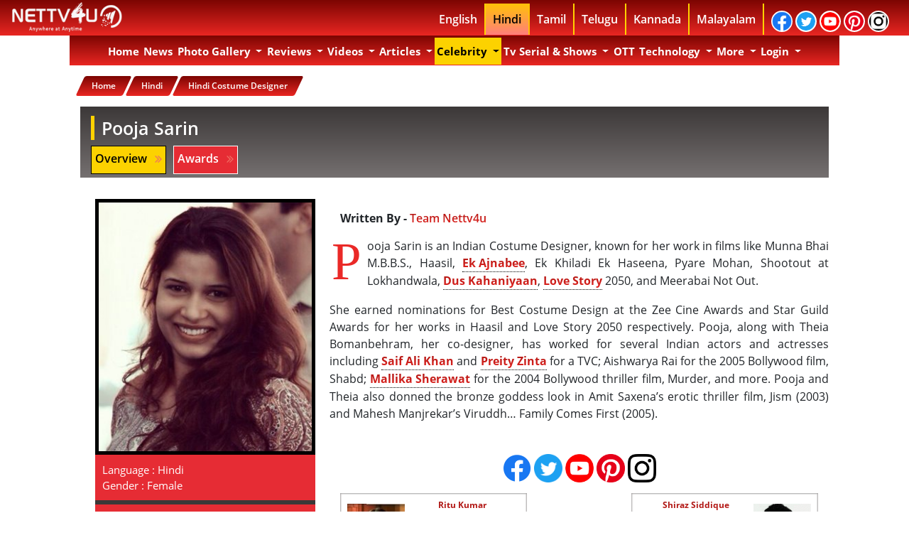

--- FILE ---
content_type: text/html; charset=UTF-8
request_url: https://nettv4u.com/celebrity/hindi/costume-designer/pooja-sarin
body_size: 50492
content:
<!DOCTYPE html>
<html lang="en">
    <head>
        <link rel="alternate" href="https://nettv4u.com" hreflang="en"/>
        <!-- newtemp.template -->
        <!-- actionName:: profile -->
        <!-- Execution time : 9296.4301109314 ms(s) tick : 11/13/2025 12:48:24 pm BB -->
        <!-- Main Template -->
        <meta charset="utf-8">
        <meta http-equiv="X-UA-Compatible" content="IE=edge"/>
                <meta property="fb:app_id" content="863836456978095"/>
        <meta property="fb:pages" content="828465547270842"/>
        <meta property="fb:pages" content="1654809574736894"/>
        <meta property="fb:pages" content="1503185523335056"/>
        <meta property="fb:pages" content="930040967044709"/>
        <meta property="fb:pages" content="863836456978095"/>
        <meta property="fb:pages" content="528824014158051"/>
        
        
        
        <link rel="canonical" href="https://nettv4u.com/celebrity/hindi/costume-designer/pooja-sarin"/>
                                                <!-- ta page is following -->
        <meta property="fb:pages" content="1164703663630687"/>
        <meta name="twitter:card" content="summary_large_image">
        <!-- fb meta -->
        <meta property="og:type" content="article"/>
                            <meta property="og:image" content="https://nettv4u.com/serialimages/04-03-2020/pooja-sarin.jpg"/>
            <meta property="og:image:url" content="https://nettv4u.com/serialimages/04-03-2020/pooja-sarin.jpg"/>
            <meta property="og:image:width" content="620"/>
            <meta property="og:image:height" content="541"/>
            <meta property="og:image:type" content="image/jpeg"/>
        
        <meta property="og:site_name" content="nettv4u"/>
        <meta name="msvalidate.01" content="4766548DAE47999D431A0D7F70E92306"/>
        <!-- bing1 tag -->
        <meta name="msvalidate.01" content="0CD00DB198D31C735F3766740A386EE8" />
        
        <meta name="propeller" content="35499b2c069940d72385c014bf11357b">
        
        <link rel="image_src" href="https://nettv4u.com/uploads/img/logo.jpg"/>
        <meta name="google-site-verification" content="75XT1NreDNHnihrSJex1RNZffh81dXvmo_HjctpDVaw"/>
        <!--   Aug 18 2016 -->
        <meta name="google-site-verification" content="SMn12NivfmccmcWYuWEsycPGJ1KR0CV9UwfMZmxwRcE"/>
        <!-- Bidvertiser2036988 -->

        <!-- Meta Data -->
                    <title>Hindi Costume Designer Pooja Sarin Biography, News, Photos, Videos | NETTV4U</title>
            <meta name="description" content="Pooja Sarin Biography. Hindi costume designer Pooja Sarin Facts, born date, details on Movies, Awards and Shows | News about Pooja Sarin, Pooja Sarin Photos, Pooja Sarin Articles and more"/>
            <meta property="og:title" content="Hindi Costume Designer Pooja Sarin Biography, News, Photos, Videos | NETTV4U"/>
            <meta property="og:description" content="Pooja Sarin Biography. Hindi costume designer Pooja Sarin Facts, born date, details on Movies, Awards and Shows | News about Pooja Sarin, Pooja Sarin Photos, Pooja Sarin Articles and more"/>
            
            <meta name="twitter:site" content="https://nettv4u.com/">
            <meta name="twitter:title" content="Hindi Costume Designer Pooja Sarin Biography, News, Photos, Videos | NETTV4U">
            <meta name="twitter:description" content="Pooja Sarin Biography. Hindi costume designer Pooja Sarin Facts, born date, details on Movies, Awards and Shows | News about Pooja Sarin, Pooja Sarin Photos, Pooja Sarin Articles and more">
            <meta name="twitter:creator" content="nettv4u">
            <meta name="twitter:domain" content="nettv4u.com">
                    
        <script type="text/javascript">
            if (window.location.pathname.match(/(\/){2,}/) && window.location.pathname.length > 1) {
                var urlProtocol = window.location.protocol;
                var urlHostname = window.location.hostname;
                var urlport = window.location.port;
                var urlPathname = window.location.pathname.replace(/(\/){2,}/, '/');
                var newUrl = urlProtocol + '//' + urlHostname + urlport + urlPathname;
                window.history.replaceState({}, document.title, newUrl);
            }
        </script>

                                                                                                                            <META NAME="ROBOTS" CONTENT="INDEX, FOLLOW">
                <meta name="viewport" content="width=device-width, initial-scale=1" />
        <!--<link rel="stylesheet" href="https://nettv4u.com/css/vs.css" type="text/css"/> -->
        

        <link rel="stylesheet" href="https://nettv4u.com/css/device_v_1.css" type="text/css">
        
        <!-- device_v_2.css-->
        <style type="text/css">
            body{
                font-family:open sans,sans-serif;
                font-weight:700
            }
            .bg-warning{
                background:#ab1210;
                background-image:linear-gradient(#7c0502,#e92622)
            }
            .navbar-light .navbar-nav .active>.nav-link,.navbar-light .navbar-nav .nav-link.active,.navbar-light .navbar-nav .nav-link.show,.navbar-light .navbar-nav .show>.nav-link{
                color:#fff
            }
            .navbar-light .navbar-nav .nav-link{
                color:#fff
            }
            .navbar-light .navbar-nav .nav-link:focus,.navbar-light .navbar-nav .nav-link:hover{
                color:#000;
                background-color:#fff
            }
            .navbar-expand-lg .navbar-nav .nav-link {
                padding-right: 0.2rem !important;
                padding-left: 0.2rem !important;
            }
            .logo_v1{
                float:left
            }
            .header_c1{
                width:100%;
                height:50px;
                background:#7c0502;
                background-image:linear-gradient(#7c0502,#e92622);
                position:fixed;
                z-index:999;
                top:0
            }
            .header_c2{
                width:77%;
                margin:auto
            }
            .header_lang ul{
                width:auto;
                display:block;
                vertical-align:middle;
                float:right;
                margin:5px
            }
            .header_lang ul li{
                float:left;
                display:block;
                border-right:2px solid #ffd200;
                padding:10px
            }
            .header_lang ul li a{
                color:#fff;
                text-decoration:none;
                background-color:transparent
            }
            ul li a:nth-child(6){
                border-right:0 solid #fff
            }
            .dropdown-menu{
                position:absolute;
                top:100%;
                left:0;
                z-index:1000;
                display:none;
                float:left;
                min-width:10rem;
                padding:0 0;
                margin:1px 0 0 0;
                font-size:1rem;
                color:#000;
                text-align:left;
                list-style:none;
                background-color:#ab1210;
                background-image:linear-gradient(#ab1210,#e92622);
                background-clip:padding-box
            }
            ul li:nth-child (11) .dropdown-menu{
                margin:8px 0 0 -139px
            }
            .dropdown-item{
                color:#000;
                font-weight:700;
                font-size:14px;
                text-decoration:none;
                border-bottom:1px solid #fff
            }
            .dropdown-item .mobile{
                color:#000;
                font-weight:700;
                font-size:14px;
                text-decoration:none;
                border-bottom:1px solid #fff
            }
            .dropdown-item.active{
                color:#000;
                font-weight:700;
                font-size:14px;
                text-decoration:none;
                background-color:#ffc107!important
            }
            .dropdown-item.focus{
                color:#000;
                font-weight:700;
                font-size:14px;
                text-decoration:none;
                background-color:#ffc107!important
            }
            .dropdown-item:hover{
                color:#fff;
                font-weight:700;
                font-size:14px;
                text-decoration:none;
                background-color:#7c0502!important
            }
            .nav-link{
                cursor:pointer;
                text-transform:capitalize
            }
            .news_index_inner_c23{
                cursor:pointer;
                text-transform:capitalize
            }
            .news_index_inner_c24{
                cursor:pointer;
                text-transform:capitalize
            }
            .searchbar{
                margin-bottom:auto;
                margin-top:auto;
                height:45px;
                background-color:#353b48;
                border-radius:30px;
                padding:5px;
                width:85%;
                text-align:center;
                margin:auto
            }
            .searchbar .search_input{
                padding:0 10px;
                width:85%;
                caret-color:#e62b34;
                transition:width .4s linear
            }
            .searchbar .search_icon{
                background:lightgrey;
                color:#e74c3c
            }
            .search_input{
                color:#fff;
                border:0;
                outline:0;
                background:0 0;
                width:0;
                caret-color:transparent;
                line-height:40px;
                transition:width .4s linear
            }
            .search_icon{
                height:35px;
                width:35px;
                float:right;
                display:flex;
                justify-content:center;
                align-items:center;
                border-radius:50%;
                outline:0
            }
            @media only screen and (min-width:1200px){
                .menu_1_mobile{
                    display:none
                }
                .desktop_bg{
                    display:block;
                    padding-top:50px;
                    font-family:open sans,sans-serif;
                    width:100%
                }
                .container{
                    max-width:1084px
                }
            }
            @media only screen and (min-width:992px){
                .menu_1_mobile{
                    display:none
                }
                .desktop_bg{
                    display:block;
                    padding-top:50px;
                    font-family:open sans,sans-serif;
                    width:100%
                }
            }
            .navbar.navbar-expand-lg.navbar-light.bg-warning{

                z-index:998;
                width:1054px
            }
            .navbar-nav .nav-link{
                font-size:15px;
                font-family:open sans,sans-serif;
                font-weight:700
            }
            .header{
                background-color:#fff;
                padding:10px;
                text-align:center
            }
            .sticky{
                position:fixed;
                top:50px;
                width:78.2%
            }
            .navbar-nav .dropdown-menu{
                position:static;
                float:none
            }
            .padding_zero{
                padding:0
            }
            .content{
                margin-top:25px;
                position:relative;
                left:51.3%;
                padding:0;
                width:100%;
                -webkit-transform:translate(-50%,-50%);
                transform:translate(-50%,-50%);
                overflow:hidden;
                font-family:open sans,sans-serif;
                font-size:35px;
                line-height:40px;
                color:#fff;
                background-color:#3c3838
            }
            .content__container{
                font-weight:600;
                overflow:hidden;
                height:40px;
                padding:0 40px
            }
            .content__container__text{
                display:inline;
                float:left;
                margin:0
            }
            .content__container__list{
                margin-top:0;
                padding-left:227px;
                text-align:left;
                list-style:none;
                -webkit-animation-name:change;
                -webkit-animation-duration:10s;
                -webkit-animation-iteration-count:infinite;
                animation-name:change;
                animation-duration:10s;
                animation-iteration-count:infinite
            }
            .hot_topic_item{
                line-height:40px;
                margin:0
            }
            @-webkit-keyframes opacity{
                0%,100%{
                    opacity:0
                }
                50%{
                    opacity:1
                }
            }
            @-webkit-keyframes change{
                0%,100%,12.66%{
                    -webkit-transform:translate3d(0,0,0);
                    transform:translate3d(0,0,0)
                }
                16.66%,29.32%{
                    -webkit-transform:translate3d(0,-25%,0);
                    transform:translate3d(0,-25%,0)
                }
                33.32%,45.98%{
                    -webkit-transform:translate3d(0,-50%,0);
                    transform:translate3d(0,-50%,0)
                }
                49.98%,62.64%{
                    -webkit-transform:translate3d(0,-75%,0);
                    transform:translate3d(0,-75%,0)
                }
                66.64%,79.3%{
                    -webkit-transform:translate3d(0,-50%,0);
                    transform:translate3d(0,-50%,0)
                }
                83.3%,95.96%{
                    -webkit-transform:translate3d(0,-25%,0);
                    transform:translate3d(0,-25%,0)
                }
            }
            @keyframes opacity{
                0%,100%{
                    opacity:0
                }
                50%{
                    opacity:1
                }
            }
            @keyframes change{
                0%,100%,12.66%{
                    -webkit-transform:translate3d(0,0,0);
                    transform:translate3d(0,0,0)
                }
                16.66%,29.32%{
                    -webkit-transform:translate3d(0,-25%,0);
                    transform:translate3d(0,-25%,0)
                }
                33.32%,45.98%{
                    -webkit-transform:translate3d(0,-50%,0);
                    transform:translate3d(0,-50%,0)
                }
                49.98%,62.64%{
                    -webkit-transform:translate3d(0,-75%,0);
                    transform:translate3d(0,-75%,0)
                }
                66.64%,79.3%{
                    -webkit-transform:translate3d(0,-50%,0);
                    transform:translate3d(0,-50%,0)
                }
                83.3%,95.96%{
                    -webkit-transform:translate3d(0,-25%,0);
                    transform:translate3d(0,-25%,0)
                }
            }
            .top_topics p{
                text-align:center;
                background-color:#3c3838;
                color:#fff;
                font-size:25px
            }
            @media only screen and (max-width:768px){
                .logo_v1{
                    float:left;
                    text-align:center
                }
                .menu_1_desktop{
                    display:none
                }
                .container_1{
                    padding:0
                }
                .header_c2{
                    width:100%;
                    margin:auto
                }
                .header_lang{
                    display:none
                }
                .navbar-nav .dropdown-menu{
                    margin:0;
                    position:static;
                    float:none
                }
            }
            @media only screen and (max-width:600px){
                .logo_v1{
                    float:left;
                    text-align:center
                }
                .menu_1_desktop{
                    display:none
                }
                .container_1{
                    padding:0
                }
                .header_c2{
                    width:100%;
                    margin:auto
                }
                .header_lang{
                    display:none
                }
                .navbar-nav .dropdown-menu{
                    margin:0;
                    position:static;
                    float:none
                }
                .header{
                    width:100%;
                    float:left;
                    margin-top:45px;
                    background-color:#fff;
                    padding:10px;
                    text-align:center
                }
                .header img{
                    width:100%
                }
                .navbar.navbar-expand-lg.navbar-light.bg-warning{
                    width:100%
                }
            }
            *{
                -moz-box-sizing:border-box;
                -webkit-box-sizing:border-box;
                box-sizing:border-box;
                margin:0;
                padding:0
            }
            .image_hover_zoom {
                position:relative;
                margin:1%;
                overflow:hidden
            }
            .image_hover_zoom img {
                max-width:100%;
                -moz-transition:all .3s;
                -webkit-transition:all .3s;
                transition:all .3s
            }
            .image_hover_zoom img:hover {
                -moz-transform:scale(1.1);
                -webkit-transform:scale(1.1);
                transform:scale(1.1)
            }
            .text-block{
                position:absolute;
                bottom:2px;
                right:5px;
                width:96%;
                margin:auto;
                height:75px;
                display:inline-block;
                font-size:12px
            }
            .text-block p{
                text-align:center;
                background-color:#c12a2ae0;
                color:#fff;
                font-size:15px
            }
            .text-block p::first-letter{
                font-size:20px;
                color:#000;
                background-color:#ffc107
            }
            #grad1{
                background-size:100% 200px;
                background-image:linear-gradient(#3c3838,#fff);
                background-repeat:no-repeat
            }
            .photos{
                position:relative;
                width:95%
            }
            .image{
                opacity:1;
                display:block;
                width:100%;
                height:auto;
                transition:.5s ease;
                backface-visibility:hidden
            }
            .middle{
                transition:.5s ease;
                opacity:0;
                position:absolute;
                top:50%;
                left:50%;
                transform:translate(-50%,-50%);
                -ms-transform:translate(-50%,-50%);
                text-align:center
            }
            .photos:hover .image{
                opacity:.3
            }
            .photos:hover .middle{
                opacity:1
            }
            .text{
                background-color:#c03b3a;
                color:#fff;
                font-size:16px;
                padding:16px 32px;
                border-radius:10px
            }
            .video_image_text{
                width:100%;
                text-align:center;
                color:#fff
            }
            .video_image_text_icons{
                width:100%
            }
            .video_image_text_icons ul{
                color:#fff;
                -webkit-border-radius:100%;
                -moz-border-radius:100%;
                border-radius:100%;
                position:absolute;
                top:45%;
                left:45%;
                transform:translate(-50%,-50%);
                list-style:none
            }
            .video_image_text_icons li a{
                text-align:center;
                color:#fff;
                -webkit-border-radius:100%;
                -moz-border-radius:100%;
                border-radius:100%;
                animation-duration:1s;
                animation-delay:.1s;
                animation-iteration-count:infinite;
                animation-name:pulse
            }
            @keyframes pulse{
                0%{
                    -webkit-transform:scale3d(1,1,1);
                    transform:scale3d(1,1,1)
                }
                50%{
                    -webkit-transform:scale3d(1.05,1.05,1.05);
                    transform:scale3d(1.05,1.05,1.05)
                }
                100%{
                    -webkit-transform:scale3d(1,1,1);
                    transform:scale3d(1,1,1)
                }
            }
            .pad_0{
                padding:0
            }
            .pad_1{
                padding:1px
            }
            .pad_2{
                padding:2px
            }
            .pad_3{
                padding:3px
            }
            .pad_4{
                padding:4px
            }
            .pad_5{
                padding:5px
            }
            .pad_6{
                padding:6px
            }
            .pad_7{
                padding:7px
            }
            .pad_8{
                padding:8px
            }
            .pad_9{
                padding:9px
            }
            .pad_10{
                padding:10px
            }
            .pad_12{
                padding:12px
            }
            .pad_15{
                padding:15px
            }
            .pad_20{
                padding:20px
            }
            .pad_25{
                padding:25px
            }
            .pad_top_5{
                padding-top:5px
            }
            .pad_top_10{
                padding-top:10px
            }
            .pad_top_15{
                padding-top:15px
            }
            .pad_top_20{
                padding-top:20px
            }
            .pad_top_25{
                padding-top:25px
            }
            .pad_bottom_5{
                padding-bottom:5px
            }
            .pad_bottom_10{
                padding-bottom:10px
            }
            .pad_bottom_15{
                padding-bottom:15px
            }
            .pad_bottom_20{
                padding-bottom:20px
            }
            .pad_bottom_25{
                padding-bottom:25px
            }
            .mar_0{
                margin:0
            }
            .mar_1{
                margin:1px
            }
            .mar_2{
                margin:2px
            }
            .mar_3{
                margin:3px
            }
            .mar_4{
                margin:4px
            }
            .mar_5{
                margin:5px
            }
            .mar_6{
                margin:6px
            }
            .mar_7{
                margin:7px
            }
            .mar_8{
                margin:8px
            }
            .mar_9{
                margin:9px
            }
            .mar_10{
                margin:10px
            }
            .mar_top_5{
                margin-top:5px
            }
            .mar_top_10{
                margin-top:10px
            }
            .mar_top_15{
                margin-top:15px
            }
            .mar_top_20{
                margin-top:20px
            }
            .mar_bottom_5{
                margin-bottom:5px
            }
            .mar_bottom_10{
                margin-bottom:10px
            }
            .mar_bottom_15{
                margin-bottom:15px
            }
            .mar_bottom_20{
                margin-bottom:20px
            }
            .border_r_5{
                border-radius:5px
            }
            .border_r_10{
                border-radius:10px
            }
            .back_g{
                background:#7c0502;
                background-image:linear-gradient(#7c0502,#e92622)
            }
            .font_bg{
                background:-webkit-linear-gradient(#a71613,#e92622);
                -webkit-background-clip:text;
                -webkit-text-fill-color:transparent
            }
            .text_red_white{
                display:inline-block;
                box-shadow:0 0 0 3em #e62b34 inset;
                color:#fff
            }
            .hot_topic_text p{
                background-color:#c12a2ae0;
                color:#fff;
                font-size:15px
            }
            .text_center{
                text-align:center
            }
            .ul_list{
                list-style:none
            }
            .home_header_c1{
                width:100%;
                height:50px;
                position:fixed;
                top:0;
                z-index:1038
            }
            .home_header_c2{
                width:77%;
                margin:auto
            }
            .logo_v1{
                float:left
            }
            .header_lang ul{
                width:auto;
                display:block;
                vertical-align:middle;
                float:right;
                margin:5px;
                font-weight:700
            }
            .header_lang ul li{
                float:left;
                display:block;
                border-right:2px solid #ffd200;
                padding:10px
            }
            .header_lang ul li a{
                color:#fff;
                text-decoration:none;
                background-color:transparent
            }
            .header_lang ul li a{
                color:#fff;
                text-decoration:none;
                background-color:transparent
            }
            .fa{
                padding:5px;
                font-size:18px;
                width:30px;
                text-align:center;
                text-decoration:none;
                margin:-20px 2px;
                border-radius:50px;
                border:2px solid;
                display:inline-block;
                font:normal normal normal 14px/1 FontAwesome;
                font-size:inherit;
                text-rendering:auto;
                -webkit-font-smoothing:antialiased;
                -moz-osx-font-smoothing:grayscale
            }
            .fa-facebook{
                background:#3b5998!important;
                color:#fff
            }
            .fa-twitter{
                background:#55acee!important;
                color:#fff
            }
            .fa-youtube{
                background:#b00!important;
                color:#fff
            }
            .fa-google{
                background:#dd4b39!important;
                color:#fff
            }
            .fa-pinterest{
                background:#cb2027!important;
                color:#fff
            }
            ul li a:nth-child(6){
                border-right:2px solid #fff
            }
            .logo_img{
                width:160px;
                height:42px;
                margin-top:3px
            }
            .btn-primary{
                color:#000;
                background-color:#ffc107;
                border-color:#ffc107
            }
            .btn-primary:not(:disabled):not(.disabled).active:focus,.btn-primary:not(:disabled):not(.disabled):active:focus,.show>.btn-primary.dropdown-toggle:focus{
                box-shadow:0 0 0 0 #ffc107
            }
            .btn-primary:not(:disabled):not(.disabled).active,.btn-primary:not(:disabled):not(.disabled):active,.show>.btn-primary.dropdown-toggle{
                color:#000;
                background-color:#ffc107;
                border-color:#ffc107
            }
            .btn-primary.focus,.btn-primary:focus{
                box-shadow:0 0 0 0 #ffc107
            }
            .btn-primary:hover{
                color:#000;
                background-color:#ffc107;
                border-color:#ffc107
            }
            .dropdown-menu{
                position:absolute;
                top:100%;
                left:0;
                z-index:1000;
                display:none;
                float:left;
                min-width:9rem;
                padding:0 0;
                margin:1px 0 0 3px;
                font-size:1rem;
                color:#000;
                text-align:left;
                list-style:none;
                background-color:#ab1210;
                background-image:linear-gradient(#ab1210,#e92622);
                background-clip:padding-box
            }
            .mobile_lang_menu{
                background:#ffc107
            }
            .mobile_lang_menu ul{
                margin:5px;
                font-weight:600;
                line-height:25px;
                z-index:1030
            }
            .mobile_lang_menu ul li{
                border-bottom:1px solid #000
            }
            .mobile_lang_menu ul li a{
                color:#000
            }
            .navbar.navbar-expand-lg.navbar-light.bg-warning{
                width:100%;
                max-width:1084px;

                z-index:998
            }
            .button_col{
                color:#ffc107;
                background:#ffc107;
                border-color:#ffc107
            }
            .last_li{
                border:0!important
            }
            .dropdown-menu .show a{
                color:#fff
            }
            .container{
                background:#fff
            }
            .top_topics p{
                text-align:center;
                background-color:#3c3838;
                color:#fff;
                font-size:25px
            }
            .navbar{
                padding:3px;
                padding-bottom:1px
            }
            .body_bg{
                background-attachment:fixed;
                background-position:center top;
                background-repeat:no-repeat;
                display:block;
                padding-top:50px;
                width:100%
            }
            .home_btn{
                font-weight:600
            }
            .ad_c1{
                text-align:center;
                margin:5px
            }
            .float_n{
                float:none
            }
            .float_l{
                float:left
            }
            .float_r{
                float:right
            }
            .auto_margin{
                margin:auto
            }
            .section_title_c1{
                margin-bottom:0
            }
            .section_title_c2{
                background-color:#ffc107;
                color:#000;
                padding:3px
            }
            .section_title_c3{
                color:#ea2927;
                font-size:30px
            }
            .section_title_bg{
                background-color:#3c3838
            }
            .top_stories_c1{
                text-align:center;
                color:#fff
            }
            .top_stories_c2{
                text-align:center;
                width:300px;
                height:300px;
                padding:5px;
                border:1px solid #fff
            }
            .sections_news_t_c1{
                margin-bottom:0;
                text-align:left;
                font-size:30px;
                color:#000;
                margin-top:15px
            }
            .sections_news_t_c2{
                background-color:#ea2927;
                color:#fff;
                padding:3px
            }
            .sections_news_t_c3{
                color:#ea2927;
                font-size:30px
            }
            .sections_news_t_c4{
                height:3px;
                margin-left:auto;
                margin-right:auto;
                background-color:#0e0e0e;
                border:0 none
            }
            .sections_news_c1{
                border-radius:10px;
                height:200px;
                text-align:center;
                width:100%
            }
            .sections_news_c2{
                height:100px;
                text-align:center
            }
            .sections_news_c3{
                font-size:16px;
                font-weight:600
            }
            .news_index_inner{
                margin-bottom:20px
            }
            .news_index_inner .news_index_inner_c1{
                display:block;
                -webkit-transition:.2s opacity;
                transition:.2s opacity;
                text-align:center
            }
            .news_index_inner_c3 .news_index_inner_c4.cat-1{
                display:inline-block;
                box-shadow:0 0 0 3em #e62b34 inset;
                color:#fff;
                font-size:12px;
                padding:3px 12px 3px 12px;
                border-radius:0;
                font-weight:700;
                margin:auto
            }
            .news_index_inner_c3 .news_index_inner_c5{
                font-size:13px;
                font-weight:600
            }
            .news_index_inner .news_index_inner_c6{
                font-size:18px;
                margin-bottom:0;
                text-align:center
            }
            .more_link_c1_text{
                box-shadow:0 0 0 3em #e62b34 inset;
                color:#fff;
                font-size:12px;
                padding:5px 10px 5px 10px;
                border-radius:20px;
                font-weight:700;
                float:left;
                margin:2px
            }
            .photo_sections_c1{
                text-align:center;
                width:250px;
                height:250px;
                padding:5px;
                border:1px solid #000
            }
            .photo_sections_c2{
                margin-top:0;
                margin-bottom:0;
                height:50px;
                overflow:hidden
            }
            .photo_sections_c3{
                font-size:12px;
                font-weight:600
            }
            .video_image_text1{
                width:100%;
                height:43px;
                text-align:center;
                font-size:15px;
                margin-top:15px
            }
            .video_image_text1 p{
                font-size:15px;
                background:-webkit-linear-gradient(#7c0502,#e92622);
                -webkit-background-clip:text;
                -webkit-text-fill-color:transparent;
                height:43px
            }
            .sections_video_c1{
                width:100%
            }
            .sections_video_c2{
                width:95%;
                height:285px;
                object-fit:cover
            }
            .sections_video_c3{
                width:45px
            }
            .section_review_c2{
                object-fit:cover;
                border-radius:10px;
                width:195px;
                height:300px;
                -webkit-box-shadow:0 0 20px rgba(0,0,0,.8);
                -moz-box-shadow:0 0 20px rgba(0,0,0,.8);
                box-shadow:4px 4px 12px rgba(4,4,4,.8);
                -moz-border-radius:100px/10px
            }
            .section_review_c3{
                font-size:15px;
                font-weight:600;
                height:50px
            }
            .section_review_c4{
                box-shadow:0 0 0 3em #e62b34 inset;
                color:#fff;
                font-size:12px;
                padding:5px 10px 5px 10px;
                border-radius:20px;
                font-weight:700;
                float:left;
                margin:2px
            }
            .text-md-left{
                text-align:left!important
            }
            #footer h3{
                padding-left:10px;
                border-left:5px solid #ffd200;
                padding-bottom:1px;
                margin-bottom:20px;
                font-size:20px;
                color:#430402;
                font-weight:700;
                background:linear-gradient(#fff,#ffbdbc);
                -webkit-background-clip:text;
                -webkit-text-fill-color:transparent;
                margin-left:13px
            }
            .list-unstyled{
                padding-left:0;
                list-style:none
            }
            #footer ul.quick-links li{
                padding:3px 0;
                -webkit-transition:.5s all ease;
                -moz-transition:.5s all ease;
                transition:.5s all ease
            }
            #footer ul.social li{
                padding:3px 0
            }
            #footer ul.quick-links li a,#footer ul.social li a{
                color:#fff
            }
            #footer a{
                font-size:14px;
                color:#fff;
                text-decoration:none!important;
                background-color:transparent;
                -webkit-text-decoration-skip:objects
            }
            #footer ul.quick-links li a i{
                margin-right:5px
            }
            #footer ul.social li a i{
                margin-right:5px;
                font-size:17px;
                -webkit-transition:.5s all ease;
                -moz-transition:.5s all ease;
                transition:.5s all ease
            }
            .fa_footer_icon{
                padding:7px;
                font-size:17px;
                width:35px;
                height:35px;
                text-align:center;
                text-decoration:none;
                margin:0 0;
                border-radius:50px;
                border:2px solid;
                display:inline-block;
                font:normal normal normal 14px/1 FontAwesome;
                font-size:inherit;
                text-rendering:auto;
                -webkit-font-smoothing:antialiased;
                -moz-osx-font-smoothing:grayscale
            }
            .text-white{
                color:#fff!important
            }
            .footer_c1{
                display:inline-block;
                margin-top:15px;
                margin-left:15px
            }
            #footer a{
                font-size:14px;
                color:#fff;
                text-decoration:none!important;
                background-color:transparent;
                -webkit-text-decoration-skip:objects
            }
            .footer_c2{
                border-left:5px solid #ffd200;
                margin-left:15px
            }
            .fa_footer{
                padding:5px;
                font-size:18px;
                width:30px;
                text-align:center;
                text-decoration:none;
                margin:-20px 2px;
                border-radius:50px;
                display:inline-block;
                font:normal normal normal 14px/1 FontAwesome;
                font-size:inherit;
                text-rendering:auto;
                -webkit-font-smoothing:antialiased;
                -moz-osx-font-smoothing:grayscale
            }
            #footer ul.quick-links li:hover{
                padding:3px 0;
                margin-left:5px;
                font-weight:700
            }
            .news_index_inner_c2{
                height:85px
            }
            .news_inner_c1{
                font-size:30px;
                font-weight:700
            }
            .news_inner_c2{
                background:0 0;
                list-style:none;
                font-size:12px;
                padding:0;
                border-radius:0
            }
            .news_inner_c3{
                font-size:12px;
                font-weight:600
            }
            .news_inner_c4{
                padding:0;
                font-size:13px;
                width:15px;
                text-align:center;
                text-decoration:none;
                margin:0;
                border-radius:0;
                border:none;
                font-weight:700
            }
            .news_inner_c5{
                margin-top:2px;
                display:inline-block;
                box-shadow:0 0 0 3em #e62b34 inset;
                color:#fff;
                font-size:12px;
                padding:3px 5px 1px 3px;
                border-radius:20px;
                font-weight:700;
                margin-bottom:15px
            }
            .news_inner_c6{
                border:0;
                font-size:15px;
                margin:0;
                padding:0;
                width:20px
            }
            .news_inner_c7{
                border:0;
                font-size:12px;
                margin:0;
                padding:0;
                width:20px
            }
            .news_inner_c8{
                width:80%;
                height:350px
            }
            .news_index_inner{
                margin-bottom:5px
            }
            .para_text_c1{
                font-size:16px;
                font-weight:500;
                line-height:1.5
            }
            .para_text_c1 p{
                font-size:16px;
                font-weight:500;
                line-height:1.5
            }
            .para_text_c1 p:first-child:first-letter{
                color:#ea2927;
                float:left;
                font-family:Georgia;
                font-size:75px;
                line-height:60px;
                padding-top:4px;
                padding-right:8px;
                padding-left:3px
            }
            .news_index_inner .news_index_inner_c1{
                display:block;
                -webkit-transition:.2s opacity;
                transition:.2s opacity
            }
            a{
                font-weight:600;
                color:#212631;
                text-decoration:none
            }
            .news_index_inner .news_index_inner_c1>img{
                width:100%
            }
            img{
                vertical-align:middle
            }
            img{
                border:0
            }
            .news_index_inner .news_index_inner_c3{
                margin-top:-15px;
                margin-bottom:10px;
                text-align:center
            }
            .news_index_inner_c3 .news_index_inner_c4.cat-1{
                display:inline-block;
                box-shadow:0 0 0 3em #e62b34 inset;
                color:#fff;
                font-size:12px;
                padding:3px 12px 3px 12px;
                border-radius:0;
                font-weight:700;
                margin:auto
            }
            .news_index_inner_c3 .news_index_inner_c4{
                font-size:12px;
                text-transform:uppercase;
                padding:3px 10px;
                border-radius:2px;
                font-weight:700;
                margin-right:10px;
                -webkit-transition:.2s opacity;
                transition:.2s opacity
            }
            .news_index_inner_c3 .news_index_inner_c5{
                font-size:13px;
                font-weight:600
            }
            .news_index_inner .news_index_inner_c6{
                font-size:18px;
                margin-bottom:0
            }
            news_sections ul li a:nth-child(6){
                border-right:0 solid #fff
            }
            .news_index_inner_c7{
                float:left;
                border:0;
                outline:0;
                padding:10px;
                font-size:15px;
                font-weight:700;
                box-shadow:0 0 2px 1px #777575ab inset;
                background-color:#fff;
                color:#e92622;
                text-decoration:none
            }
            .news_index_inner_c8{
                overflow:hidden;
                float:left;
                padding:0
            }
            .news_index_inner_c9{
                width:100%;
                height:80px
            }
            .news_index_inner_c10{
                float:left;
                font-size:12px;
                text-align:center;
                padding:0
            }
            .news_index_inner_c11{
                font-weight:700;
                font-size:12px;
                background:-webkit-linear-gradient(#a71613,#e92622);
                -webkit-background-clip:text;
                -webkit-text-fill-color:transparent;
                text-align:left;
                margin-left:5px;
                height:42px;
                overflow:hidden
            }
            .news_index_inner_c12{
                margin-top:2px;
                display:inline-block;
                box-shadow:0 0 0 3em #e62b34 inset;
                color:#fff;
                font-size:12px;
                padding:5px 5px 5px 5px;
                border-radius:20px;
                font-weight:700;
                text-align:center
            }
            .news_index_inner_c13{
                padding:0;
                border:0;
                margin:0;
                font-size:12PX;
                width:15px
            }
            .news_index_inner_c14{
                border-radius:10px;
                height:150px;
                text-align:center;
                width:100%
            }
            .news_index_inner_c15{
                font-size:15px;
                font-weight:600;
                height:48px;
                width:95%;
                margin:auto
            }
            .news_index_inner_c16{
                height:70px;
                text-align:center
            }
            .news_index_inner_c17{
                width:95%;
                height:250px;
                object-fit:cover;
                border-radius:5px
            }
            .news_index_inner_c18{
                margin-top:10px;
                font-size:20px;
                margin-bottom:20px
            }
            .news_index_inner_c19{
                text-align:center;
                margin:10px 0 10px 0
            }
            .news_index_inner_c20{
                padding:0;
                margin:0;
                border:0;
                font-size:20px;
                font-weight:500
            }
            .news_index_inner_c21{
                border:0;
                outline:0;
                width:200px;
                height:30px;
                padding:10px;
                font-size:15px;
                font-weight:700;
                box-shadow:0 0 2px 1px #e92622 inset;
                background-color:#fff;
                color:#e92622;
                text-decoration:none
            }
            .news_index_inner_c22{
                background:#7c0502;
                background-image:linear-gradient(#7c0502,#e92622);
                outline:0;
                border:0;
                padding:3px;
                color:#fff;
                font-size:15px;
                font-weight:700
            }
            .news_index_inner_c23{
                padding:0;
                margin:0;
                border:0;
                font-size:20px
            }
            .news_index_inner_c24{
                outline:0;
                border:0;
                padding:3px;
                color:#fff;
                font-size:15px;
                font-weight:700
            }
            .news_index_inner_c25{
                font-size:20px;
                font-weight:600
            }
            .col-xs-6{
                width:50%
            }
            .review_inner_c1{
                margin:auto;
                perspective:200px;
                transition:all .2s ease;
                height:auto;
                width:320px;
                text-align:center;
                border-radius:20px;
                background-size:cover;
                box-shadow:0 5px 25px rgba(0,0,0,.87)
            }
            .review_inner_c2{
                border:0;
                margin:5px;
                font-size:15px;
                box-shadow:0 1px 5px rgba(0,0,0,.8);
                padding:2px;
                width:20px;
                height:20px
            }
            .review_inner_c3{
                font-size:15px;
                font-weight:700
            }
            .review_inner_c4{
                border:0;
                margin:5px;
                font-size:15px;
                box-shadow:0 1px 5px rgba(0,0,0,.8);
                padding:2px;
                width:20px;
                height:20px
            }
            .review_inner_c5{
                float:left;
                text-align:center;
                width:100%
            }
            .review_inner_c6{
                border-radius:10px;
                text-align:center;
                vertical-align:middle;
                width:300px;
                height:125px;
                margin-top:20px;
                margin:0 auto
            }
            .review_inner_c7{
                border:0;
                font-size:30px;
                margin:3px;
                color:#fff
            }
            .review_inner_c8{
                display:inline-block;
                vertical-align:middle;
                margin:10px
            }
            .review_inner_c9{
                border:0;
                height:2px;
                background-image:linear-gradient(to right,rgba(0,0,0,0),#ffd200,rgba(0,0,0,0))
            }
            .review_inner_c10{
                margin-top:30px
            }
            .breadcrumb li a:nth-child(1){
                background:#e62b34!important;
                color:#fff!important;
                background:-webkit-linear-gradient(#a71613,#e92622);
                -webkit-background-clip:text;
                -webkit-text-fill-color:#fff;
                padding:3px
            }
            .news_inner_c2{
                background:0 0;
                list-style:none;
                font-size:12px;
                padding:0;
                border-radius:0
            }
            .fa-instagram{
                color:#fff;
                background:#cb2027!important
            }
            a:hover{
                color:#fff;
                text-decoration:none
            }
            .movie_review_c1{
                text-align:center;
                margin:-12px
            }
            .movie_review_c2{
                display:inline-block;
                box-shadow:0 0 0 20em #e62b34 inset;
                color:#fff;
                font-size:12px;
                padding:5px 10px 5px 10px;
                border-radius:0;
                font-weight:700;
                margin:0
            }
            .movie_review_c3{
                float:right;
                text-align:center;
                margin-right:10%
            }
            .movie_review_c4{
                display:inline-block;
                box-shadow:0 0 0 20em #e62b34 inset;
                color:#fff;
                font-size:15px;
                padding:5px 10px 5px 10px;
                border-radius:0;
                font-weight:700;
                margin:0;
                width:140px
            }
            .movie_review_c1 a:hover{
                color:#fff;
                text-decoration:none
            }
            .breadcrumb li a:nth-child(1){
                background:#e62b34!important;
                color:#fff!important;
                background:-webkit-linear-gradient(#a71613,#e92622);
                -webkit-background-clip:text;
                -webkit-text-fill-color:#fff;
                padding:3px
            }
            .fa-instagram{
                color:#fff;
                background:#cb2027!important
            }
            a:hover{
                color:#fff;
                text-decoration:none
            }
            .p_s_c1{
                font-size:15px;
                font-weight:600
            }
            .dropdown-menu show a:nth-child(6){
                border-right:0 solid #fff
            }
            .container_form_box{
                display:inline-block;
                padding:10px;
                background:rgba(245,245,245,.96);
                border:1px solid #fff;
                position:fixed;
                bottom:0;
                z-index:1;
                right:3%
            }
            .btn-info,.btn:focus,.btn:hover{
                font-size:15px;
                color:#fff;
                background-color:#e62b34;
                border-color:#e62b34
            }
            .btn-info.focus,.btn-info:focus{
                box-shadow:0 0
            }
            .btn-success,.btn-success:not(:disabled):not(.disabled).active,.btn-success:not(:disabled):not(.disabled):active,.btn:focus,.btn:hover,.show>.btn-success.dropdown-toggle{
                font-size:15px;
                color:#fff;
                background-color:#e62b34;
                border-color:#e62b34
            }
            .btn-success.focus,.btn-success:focus{
                box-shadow:0 0
            }
            .close_button{
                background:#e62b34!important;
                font-size:20px;
                padding:12px!important;
                font-weight:700
            }
            .modal-content{
                width:80%;
                margin:auto
            }
            .container_form_box{
                display:inline-block;
                padding:10px;
                background:rgba(245,245,245,.96);
                border:1px solid #fff;
                position:fixed;
                bottom:0;
                z-index:1;
                right:3%
            }
            .popup_modal{
                display:none;
                position:fixed;
                z-index:1;
                padding-top:100px;
                left:0;
                top:0;
                width:100%;
                height:100%;
                overflow:auto;
                background-color:rgba(109,108,108,.72)
            }
            .popup_modal-content{
                background:#7c0502;
                background-image:linear-gradient(#7c0502,#e92622);
                margin:auto;
                padding:20px;
                border:2px solid #fff;
                width:500px;
                border-radius:10px
            }
            .subscribeclose{
                color:#ffd200;
                float:right;
                font-size:40px;
                font-weight:700
            }
            .subscribeclose:focus,.subscribeclose:hover{
                color:#000;
                text-decoration:none;
                cursor:pointer
            }
            .subscribe_iframe{
                width:304px
            }
            .cho_lang{
                color:#fff!important;
                background:#7c0502;
                background-image:linear-gradient(#7c0502,#e92622)
            }
            .cho_lang:hover{
                color:#fff!important;
                background:#7c0502;
                background-image:linear-gradient(#7c0502,#e92622)
            }
            .skin_link{
                width:10%!important;
                height:100%;
                display:block;
                position:fixed;
                left:0;
                top:0;
                z-index:0
            }
            .tv_serial{
                width:95%;
                border-radius:10px;
                height:250px
            }
            .google_ad_width{
                width:300px!important;
                height:600px!important
            }
            .top_stories_c2{
                text-align:center;
                width:100%;
                height:300px;
                padding:5px;
                border:1px solid #fff
            }
            .loop5_c1{
                height:200px
            }
            .loop2_c1{
                margin-top:5px
            }
            @media (min-width:320px) and (max-width:480px){
                .para_text_c1{
                    width:91%;
                    margin:auto;
                    z-index:1;
                    font-size:16px;
                    font-weight:500;
                    line-height:1.5;
                    margin-top:10px
                }
                .google_ad_width{
                    width:300px!important;
                    height:250px!important
                }
                .movie_rew_imag_1{
                    box-shadow:none
                }
                .movie_rew_imag_2{
                    object-fit:cover;
                    border-radius:10px;
                    width:230px;
                    height:300px
                }
                .review_inner_c10{
                    margin-top:15px
                }
                .review_inner_c10{
                    margin-top:25px
                }
                .desktop_show{
                    display:none
                }
                .pulling{
                    color:pink
                }
                .home_header_c2{
                    width:100%;
                    margin:auto
                }
                .logo_v1{
                    width:40%;
                    margin-left:10px
                }
                .home_header_c2{
                    width:100%;
                    margin:auto
                }
                .mobile_show{
                    float:right;
                    margin:6px
                }
                .sticky{
                    top:50px;
                    z-index:1;
                    height:auto;
                    overflow-y:auto;
                    position:fixed;
                    max-height:calc(100% - 50px);
                }
                .news_index_inner .news_index_inner_c1 img{
                    width:100%;
                    height:225px
                }
                .sections_video_c2{
                    width:95%;
                    height:175px;
                    object-fit:cover
                }
                .sections_news_t_c1{
                    margin-bottom:0;
                    text-align:left;
                    font-size:22px;
                    color:#000;
                    margin-top:15px
                }
                .section_review_c4{
                    box-shadow:0 0 0 3em #e62b34 inset;
                    color:#fff;
                    font-size:10px;
                    padding:5px 10px 5px 10px;
                    border-radius:20px;
                    font-weight:700;
                    float:left;
                    margin:2px
                }
                .news_inner_c1{

                    font-size:30px;
                    font-weight:700
                }
                .news_inner_c8{
                    width:300px;
                    height:160px
                }
                .m_review_c1{
                    height:345px
                }
                .container_form_box{
                    -moz-transform:rotate(-90deg);
                    -ms-transform:rotate(-90deg);
                    -o-transform:rotate(-90deg);
                    -webkit-transform:rotate(-90deg);
                    right:auto;
                    overflow:hidden;
                    position:fixed;
                    right:-16px;
                    bottom:50%;
                    display:inline-block;
                    padding:5px;
                    background:rgba(245,245,245,.96);
                    border:1px solid #fff;
                    position:fixed;
                    z-index:1
                }
                .popup_modal-content{
                    background:#7c0502;
                    background-image:linear-gradient(#7c0502,#e92622);
                    margin:auto;
                    padding:20px;
                    border:2px solid #fff;
                    width:300px;
                    border-radius:10px
                }
                .subscribe_iframe{
                    width:97%
                }
                .sub_bottom,.sub_bottom:focus,.sub_bottom:hover{
                    font-size:12px;
                    color:#fff;
                    background-color:#e62b34;
                    border-color:#e62b34;
                    padding:5px;
                    font-weight:700
                }
                .video_image_text_icons ul{
                    color:#fff;
                    -webkit-border-radius:100%;
                    -moz-border-radius:100%;
                    border-radius:100%;
                    position:absolute;
                    top:45%;
                    left:45%;
                    transform:translate(-50%,-50%);
                    list-style:none
                }
                .tv_serial{
                    width:95%;
                    border-radius:10px;
                    height:160px
                }
                .loop5_c1{
                    height:300px
                }
            }
            @media (min-width:481px) and (max-width:767px){
                .google_ad_width{
                    width:300px!important;
                    height:250px!important
                }
                .movie_rew_imag_1{
                    box-shadow:none
                }
                .movie_rew_imag_2{
                    object-fit:cover;
                    border-radius:10px;
                    width:230px;
                    height:300px
                }
                .review_inner_c10{
                    margin-top:15px
                }
                .review_inner_c10{
                    margin-top:25px
                }
                .desktop_show{
                    display:none
                }
                .pulling{
                    color:indigo
                }
                .home_header_c2{
                    width:100%;
                    margin:auto
                }
                .logo_v1{
                    width:40%;
                    margin-left:10px
                }
                .home_header_c2{
                    width:100%;
                    margin:auto
                }
                .mobile_show{
                    float:right;
                    margin:6px
                }
                .sticky{
                    top:50px;
                    z-index:1;
                    height:auto;
                    overflow-y:auto;
                    position:fixed;
                    max-height:calc(100% - 50px);
                }
                .news_inner_c1{

                    font-size:30px;
                    font-weight:700
                }
                .news_inner_c8{
                    width:300px;
                    height:160px
                }
                .m_review_c1{
                    height:345px
                }
                .container_form_box{
                    -moz-transform:rotate(-90deg);
                    -ms-transform:rotate(-90deg);
                    -o-transform:rotate(-90deg);
                    -webkit-transform:rotate(-90deg);
                    right:auto;
                    overflow:hidden;
                    position:fixed;
                    right:-16px;
                    bottom:50%;
                    display:inline-block;
                    padding:5px;
                    background:rgba(245,245,245,.96);
                    border:1px solid #fff;
                    position:fixed;
                    z-index:1
                }
                .sub_bottom,.sub_bottom:focus,.sub_bottom:hover{
                    font-size:12px;
                    color:#fff;
                    background-color:#e62b34;
                    border-color:#e62b34;
                    padding:5px;
                    font-weight:700
                }
                .popup_modal-content{
                    background:#7c0502;
                    background-image:linear-gradient(#7c0502,#e92622);
                    margin:auto;
                    padding:20px;
                    border:2px solid #fff;
                    width:300px
                }
                .subscribe_iframe{
                    width:97%
                }
                .video_image_text_icons ul{
                    color:#fff;
                    -webkit-border-radius:100%;
                    -moz-border-radius:100%;
                    border-radius:100%;
                    position:absolute;
                    top:45%;
                    left:45%;
                    transform:translate(-50%,-50%);
                    list-style:none
                }
                .tv_serial{
                    width:95%;
                    border-radius:10px;
                    height:160px
                }
                .loop5_c1{
                    height:300px
                }
            }
            @media (min-width:768px) and (max-width:1024px) and (orientation:landscape){
                .dropdown-content a:hover{
                    color:#fff;
                    font-weight:700;
                    font-size:14px;
                    text-decoration:none;
                    background-color:#7c0502!important;
                    border-bottom:1px solid #fff!important
                }
                .dropdown:hover .dropdown-content{
                    display:block
                }
                .dropdown:hover .dropbtn{
                    color:#fff;
                    font-weight:700;
                    font-size:14px;
                    text-decoration:none;
                    background-color:#7c0502!important;
                    border-bottom:1px solid #fff!important
                }
                .review_inner_c10{
                    margin-top:15px
                }
                .desktop_show{
                    display:none
                }
                .pulling{
                    color:#ff0
                }
                .home_header_c2{
                    width:100%;
                    margin:auto
                }
                .logo_v1{
                    width:40%;
                    margin-left:10px
                }
                .home_header_c2{
                    width:100%;
                    margin:auto
                }
                .mobile_show{
                    float:right;
                    margin:6px
                }
                .sticky{
                    top:50px;
                    z-index:1;
                    height:auto;
                    overflow-y:auto;
                    position:fixed;
                    max-height:calc(100% - 50px);
                }
                .news_inner_c1{
                    font-size:15px;
                    font-weight:700
                }
            }
            @media (min-width:768px) and (max-width:1024px){
                .dropdown-content a:hover{
                    color:#fff;
                    font-weight:700;
                    font-size:14px;
                    text-decoration:none;
                    background-color:#7c0502!important;
                    border-bottom:1px solid #fff!important
                }
                .dropdown:hover .dropdown-content{
                    display:block
                }
                .dropdown:hover .dropbtn{
                    color:#fff;
                    font-weight:700;
                    font-size:14px;
                    text-decoration:none;
                    background-color:#7c0502!important;
                    border-bottom:1px solid #fff!important
                }
                .desktop_show{
                    display:none
                }
                .logo_v1{
                    width:40%;
                    margin-left:10px
                }
                .navbar.navbar-expand-lg.navbar-light.bg-warning{
                    width:100%;
                    max-width:100%;


                    z-index:998
                }
                .pulling{
                    color:green
                }
                .home_header_c2{
                    width:100%;
                    margin:auto
                }
                .logo_v1{
                    width:40%;
                    margin-left:10px
                }
                .home_header_c2{
                    width:100%;
                    margin:auto
                }
                .mobile_show{
                    float:right;
                    margin:6px
                }
                .navbar.navbar-expand-lg.navbar-light.bg-warning{
                    width:100%;
                    max-width:100%;
                    z-index:1000001
                }
                .sticky{
                    top:50px;
                    z-index:1;
                    height:auto;
                    overflow-y:auto;
                    position:fixed;
                    max-height:calc(100% - 50px);
                }
                .text-block{
                    position:absolute;
                    bottom:2px;
                    right:16px;
                    width:300px;
                    margin:auto;
                    height:75px;
                    display:inline-block;
                    font-size:12px
                }
                .sections_video_c2{
                    width:95%;
                    height:185px;
                    object-fit:cover
                }
                .news_inner_c1{
                    font-size:15px;
                    font-weight:700
                }
                .container_form_box{
                    -moz-transform:rotate(-90deg);
                    -ms-transform:rotate(-90deg);
                    -o-transform:rotate(-90deg);
                    -webkit-transform:rotate(-90deg);
                    right:auto;
                    overflow:hidden;
                    position:fixed;
                    right:-16px;
                    bottom:50%;
                    display:inline-block;
                    padding:5px;
                    background:rgba(245,245,245,.96);
                    border:1px solid #fff;
                    position:fixed;
                    z-index:1
                }
                .sub_bottom,.sub_bottom:focus,.sub_bottom:hover{
                    font-size:12px;
                    color:#fff;
                    background-color:#e62b34;
                    border-color:#e62b34;
                    padding:5px;
                    font-weight:700
                }
            }
            @media (min-width:1025px) and (max-width:1280px){
                .dropdown-content a:hover{
                    color:#fff;
                    font-weight:700;
                    font-size:14px;
                    text-decoration:none;
                    background-color:#7c0502!important;
                    border-bottom:1px solid #fff!important
                }
                .dropdown:hover .dropdown-content{
                    display:block
                }
                .dropdown:hover .dropbtn{
                    color:#fff;
                    font-weight:700;
                    font-size:14px;
                    text-decoration:none;
                    background-color:#7c0502!important;
                    border-bottom:1px solid #fff!important
                }
                .mobile_show{
                    display:none
                }
                .pulling{
                    color:#00f
                }
                .home_header_c2{
                    width:98%;
                    margin:auto
                }
                .desk_container{
                    padding:0
                }
                .last_menu{
                    margin:1px 0 0 -139px
                }
                .sticky{
                    top:50px;
                    z-index:1;
                    position:fixed
                }
                .m_review_c1{
                    height:345px
                }
            }
            @media (min-width:1281px){
                .dropdown-content a:hover{
                    color:#fff;
                    font-weight:700;
                    font-size:14px;
                    text-decoration:none;
                    background-color:#7c0502!important;
                    border-bottom:1px solid #fff!important
                }
                .dropdown:hover .dropdown-content{
                    display:block
                }
                .dropdown:hover .dropbtn{
                    color:#fff;
                    font-weight:700;
                    font-size:14px;
                    text-decoration:none;
                    background-color:#7c0502!important;
                    border-bottom:1px solid #fff!important
                }
                .mobile_show{
                    display:none
                }
                .pulling{
                    color:red
                }
                .desk_container{
                    padding:0
                }
                .last_menu{
                    margin:1px 0 0 -139px
                }
                .sticky{
                    top:50px;
                    z-index:1;
                    position:fixed
                }
                .m_review_c1{
                    height:345px
                }
            }
            #ez-sidebar-wall-left {
                z-index:0 !important;
            }
            #ez-sidebar-wall-right {
                z-index:0 !important;
            }
        </style>
        
        <style type="text/css">
            @font-face{
                font-family:'Roboto Slab';
                font-style:normal;
                font-weight:400;
                src:local('Roboto Slab Regular'),local('RobotoSlab-Regular'),url(https://fonts.gstatic.com/s/robotoslab/v8/BngMUXZYTXPIvIBgJJSb6ufA5qW54A.woff2) format('woff2');
                unicode-range:U+0460-052F,U+1C80-1C88,U+20B4,U+2DE0-2DFF,U+A640-A69F,U+FE2E-FE2F
            }
            @font-face{
                font-family:'Roboto Slab';
                font-style:normal;
                font-weight:400;
                src:local('Roboto Slab Regular'),local('RobotoSlab-Regular'),url(https://fonts.gstatic.com/s/robotoslab/v8/BngMUXZYTXPIvIBgJJSb6ufJ5qW54A.woff2) format('woff2');
                unicode-range:U+0400-045F,U+0490-0491,U+04B0-04B1,U+2116
            }
            @font-face{
                font-family:'Roboto Slab';
                font-style:normal;
                font-weight:400;
                src:local('Roboto Slab Regular'),local('RobotoSlab-Regular'),url(https://fonts.gstatic.com/s/robotoslab/v8/BngMUXZYTXPIvIBgJJSb6ufB5qW54A.woff2) format('woff2');
                unicode-range:U+1F00-1FFF
            }
            @font-face{
                font-family:'Roboto Slab';
                font-style:normal;
                font-weight:400;
                src:local('Roboto Slab Regular'),local('RobotoSlab-Regular'),url(https://fonts.gstatic.com/s/robotoslab/v8/BngMUXZYTXPIvIBgJJSb6ufO5qW54A.woff2) format('woff2');
                unicode-range:U+0370-03FF
            }
            @font-face{
                font-family:'Roboto Slab';
                font-style:normal;
                font-weight:400;
                src:local('Roboto Slab Regular'),local('RobotoSlab-Regular'),url(https://fonts.gstatic.com/s/robotoslab/v8/BngMUXZYTXPIvIBgJJSb6ufC5qW54A.woff2) format('woff2');
                unicode-range:U+0102-0103,U+0110-0111,U+1EA0-1EF9,U+20AB
            }
            @font-face{
                font-family:'Roboto Slab';
                font-style:normal;
                font-weight:400;
                src:local('Roboto Slab Regular'),local('RobotoSlab-Regular'),url(https://fonts.gstatic.com/s/robotoslab/v8/BngMUXZYTXPIvIBgJJSb6ufD5qW54A.woff2) format('woff2');
                unicode-range:U+0100-024F,U+0259,U+1E00-1EFF,U+2020,U+20A0-20AB,U+20AD-20CF,U+2113,U+2C60-2C7F,U+A720-A7FF
            }
            @font-face{
                font-family:'Roboto Slab';
                font-style:normal;
                font-weight:400;
                src:local('Roboto Slab Regular'),local('RobotoSlab-Regular'),url(https://fonts.gstatic.com/s/robotoslab/v8/BngMUXZYTXPIvIBgJJSb6ufN5qU.woff2) format('woff2');
                unicode-range:U+0000-00FF,U+0131,U+0152-0153,U+02BB-02BC,U+02C6,U+02DA,U+02DC,U+2000-206F,U+2074,U+20AC,U+2122,U+2191,U+2193,U+2212,U+2215,U+FEFF,U+FFFD
            }
            @font-face{
                font-family:'Roboto Slab';
                font-style:normal;
                font-weight:700;
                src:local('Roboto Slab Bold'),local('RobotoSlab-Bold'),url(https://fonts.gstatic.com/s/robotoslab/v8/BngRUXZYTXPIvIBgJJSb6u92w7CLwR26eg.woff2) format('woff2');
                unicode-range:U+0460-052F,U+1C80-1C88,U+20B4,U+2DE0-2DFF,U+A640-A69F,U+FE2E-FE2F
            }
            @font-face{
                font-family:'Roboto Slab';
                font-style:normal;
                font-weight:700;
                src:local('Roboto Slab Bold'),local('RobotoSlab-Bold'),url(https://fonts.gstatic.com/s/robotoslab/v8/BngRUXZYTXPIvIBgJJSb6u92w7CCwR26eg.woff2) format('woff2');
                unicode-range:U+0400-045F,U+0490-0491,U+04B0-04B1,U+2116
            }
            @font-face{
                font-family:'Roboto Slab';
                font-style:normal;
                font-weight:700;
                src:local('Roboto Slab Bold'),local('RobotoSlab-Bold'),url(https://fonts.gstatic.com/s/robotoslab/v8/BngRUXZYTXPIvIBgJJSb6u92w7CKwR26eg.woff2) format('woff2');
                unicode-range:U+1F00-1FFF
            }
            @font-face{
                font-family:'Roboto Slab';
                font-style:normal;
                font-weight:700;
                src:local('Roboto Slab Bold'),local('RobotoSlab-Bold'),url(https://fonts.gstatic.com/s/robotoslab/v8/BngRUXZYTXPIvIBgJJSb6u92w7CFwR26eg.woff2) format('woff2');
                unicode-range:U+0370-03FF
            }
            @font-face{
                font-family:'Roboto Slab';
                font-style:normal;
                font-weight:700;
                src:local('Roboto Slab Bold'),local('RobotoSlab-Bold'),url(https://fonts.gstatic.com/s/robotoslab/v8/BngRUXZYTXPIvIBgJJSb6u92w7CJwR26eg.woff2) format('woff2');
                unicode-range:U+0102-0103,U+0110-0111,U+1EA0-1EF9,U+20AB
            }
            @font-face{
                font-family:'Roboto Slab';
                font-style:normal;
                font-weight:700;
                src:local('Roboto Slab Bold'),local('RobotoSlab-Bold'),url(https://fonts.gstatic.com/s/robotoslab/v8/BngRUXZYTXPIvIBgJJSb6u92w7CIwR26eg.woff2) format('woff2');
                unicode-range:U+0100-024F,U+0259,U+1E00-1EFF,U+2020,U+20A0-20AB,U+20AD-20CF,U+2113,U+2C60-2C7F,U+A720-A7FF
            }
            @font-face{
                font-family:'Roboto Slab';
                font-style:normal;
                font-weight:700;
                src:local('Roboto Slab Bold'),local('RobotoSlab-Bold'),url(https://fonts.gstatic.com/s/robotoslab/v8/BngRUXZYTXPIvIBgJJSb6u92w7CGwR0.woff2) format('woff2');
                unicode-range:U+0000-00FF,U+0131,U+0152-0153,U+02BB-02BC,U+02C6,U+02DA,U+02DC,U+2000-206F,U+2074,U+20AC,U+2122,U+2191,U+2193,U+2212,U+2215,U+FEFF,U+FFFD
            }
            @font-face{
                font-family:'Open Sans';
                font-style:normal;
                font-weight:300;
                src:local('Open Sans Light'),local('OpenSans-Light'),url(https://fonts.gstatic.com/s/opensans/v16/mem5YaGs126MiZpBA-UN_r8OX-hpOqc.woff2) format('woff2');
                unicode-range:U+0460-052F,U+1C80-1C88,U+20B4,U+2DE0-2DFF,U+A640-A69F,U+FE2E-FE2F
            }
            @font-face{
                font-family:'Open Sans';
                font-style:normal;
                font-weight:300;
                src:local('Open Sans Light'),local('OpenSans-Light'),url(https://fonts.gstatic.com/s/opensans/v16/mem5YaGs126MiZpBA-UN_r8OVuhpOqc.woff2) format('woff2');
                unicode-range:U+0400-045F,U+0490-0491,U+04B0-04B1,U+2116
            }
            @font-face{
                font-family:'Open Sans';
                font-style:normal;
                font-weight:300;
                src:local('Open Sans Light'),local('OpenSans-Light'),url(https://fonts.gstatic.com/s/opensans/v16/mem5YaGs126MiZpBA-UN_r8OXuhpOqc.woff2) format('woff2');
                unicode-range:U+1F00-1FFF
            }
            @font-face{
                font-family:'Open Sans';
                font-style:normal;
                font-weight:300;
                src:local('Open Sans Light'),local('OpenSans-Light'),url(https://fonts.gstatic.com/s/opensans/v16/mem5YaGs126MiZpBA-UN_r8OUehpOqc.woff2) format('woff2');
                unicode-range:U+0370-03FF
            }
            @font-face{
                font-family:'Open Sans';
                font-style:normal;
                font-weight:300;
                src:local('Open Sans Light'),local('OpenSans-Light'),url(https://fonts.gstatic.com/s/opensans/v16/mem5YaGs126MiZpBA-UN_r8OXehpOqc.woff2) format('woff2');
                unicode-range:U+0102-0103,U+0110-0111,U+1EA0-1EF9,U+20AB
            }
            @font-face{
                font-family:'Open Sans';
                font-style:normal;
                font-weight:300;
                src:local('Open Sans Light'),local('OpenSans-Light'),url(https://fonts.gstatic.com/s/opensans/v16/mem5YaGs126MiZpBA-UN_r8OXOhpOqc.woff2) format('woff2');
                unicode-range:U+0100-024F,U+0259,U+1E00-1EFF,U+2020,U+20A0-20AB,U+20AD-20CF,U+2113,U+2C60-2C7F,U+A720-A7FF
            }
            @font-face{
                font-family:'Open Sans';
                font-style:normal;
                font-weight:300;
                src:local('Open Sans Light'),local('OpenSans-Light'),url(https://fonts.gstatic.com/s/opensans/v16/mem5YaGs126MiZpBA-UN_r8OUuhp.woff2) format('woff2');
                unicode-range:U+0000-00FF,U+0131,U+0152-0153,U+02BB-02BC,U+02C6,U+02DA,U+02DC,U+2000-206F,U+2074,U+20AC,U+2122,U+2191,U+2193,U+2212,U+2215,U+FEFF,U+FFFD
            }
            @font-face{
                font-family:'Open Sans';
                font-style:normal;
                font-weight:400;
                src:local('Open Sans Regular'),local('OpenSans-Regular'),url(https://fonts.gstatic.com/s/opensans/v16/mem8YaGs126MiZpBA-UFWJ0bbck.woff2) format('woff2');
                unicode-range:U+0460-052F,U+1C80-1C88,U+20B4,U+2DE0-2DFF,U+A640-A69F,U+FE2E-FE2F
            }
            @font-face{
                font-family:'Open Sans';
                font-style:normal;
                font-weight:400;
                src:local('Open Sans Regular'),local('OpenSans-Regular'),url(https://fonts.gstatic.com/s/opensans/v16/mem8YaGs126MiZpBA-UFUZ0bbck.woff2) format('woff2');
                unicode-range:U+0400-045F,U+0490-0491,U+04B0-04B1,U+2116
            }
            @font-face{
                font-family:'Open Sans';
                font-style:normal;
                font-weight:400;
                src:local('Open Sans Regular'),local('OpenSans-Regular'),url(https://fonts.gstatic.com/s/opensans/v16/mem8YaGs126MiZpBA-UFWZ0bbck.woff2) format('woff2');
                unicode-range:U+1F00-1FFF
            }
            @font-face{
                font-family:'Open Sans';
                font-style:normal;
                font-weight:400;
                src:local('Open Sans Regular'),local('OpenSans-Regular'),url(https://fonts.gstatic.com/s/opensans/v16/mem8YaGs126MiZpBA-UFVp0bbck.woff2) format('woff2');
                unicode-range:U+0370-03FF
            }
            @font-face{
                font-family:'Open Sans';
                font-style:normal;
                font-weight:400;
                src:local('Open Sans Regular'),local('OpenSans-Regular'),url(https://fonts.gstatic.com/s/opensans/v16/mem8YaGs126MiZpBA-UFWp0bbck.woff2) format('woff2');
                unicode-range:U+0102-0103,U+0110-0111,U+1EA0-1EF9,U+20AB
            }
            @font-face{
                font-family:'Open Sans';
                font-style:normal;
                font-weight:400;
                src:local('Open Sans Regular'),local('OpenSans-Regular'),url(https://fonts.gstatic.com/s/opensans/v16/mem8YaGs126MiZpBA-UFW50bbck.woff2) format('woff2');
                unicode-range:U+0100-024F,U+0259,U+1E00-1EFF,U+2020,U+20A0-20AB,U+20AD-20CF,U+2113,U+2C60-2C7F,U+A720-A7FF
            }
            @font-face{
                font-family:'Open Sans';
                font-style:normal;
                font-weight:400;
                src:local('Open Sans Regular'),local('OpenSans-Regular'),url(https://fonts.gstatic.com/s/opensans/v16/mem8YaGs126MiZpBA-UFVZ0b.woff2) format('woff2');
                unicode-range:U+0000-00FF,U+0131,U+0152-0153,U+02BB-02BC,U+02C6,U+02DA,U+02DC,U+2000-206F,U+2074,U+20AC,U+2122,U+2191,U+2193,U+2212,U+2215,U+FEFF,U+FFFD
            }
            @font-face{
                font-family:'Open Sans';
                font-style:normal;
                font-weight:600;
                src:local('Open Sans SemiBold'),local('OpenSans-SemiBold'),url(https://fonts.gstatic.com/s/opensans/v16/mem5YaGs126MiZpBA-UNirkOX-hpOqc.woff2) format('woff2');
                unicode-range:U+0460-052F,U+1C80-1C88,U+20B4,U+2DE0-2DFF,U+A640-A69F,U+FE2E-FE2F
            }
            @font-face{
                font-family:'Open Sans';
                font-style:normal;
                font-weight:600;
                src:local('Open Sans SemiBold'),local('OpenSans-SemiBold'),url(https://fonts.gstatic.com/s/opensans/v16/mem5YaGs126MiZpBA-UNirkOVuhpOqc.woff2) format('woff2');
                unicode-range:U+0400-045F,U+0490-0491,U+04B0-04B1,U+2116
            }
            @font-face{
                font-family:'Open Sans';
                font-style:normal;
                font-weight:600;
                src:local('Open Sans SemiBold'),local('OpenSans-SemiBold'),url(https://fonts.gstatic.com/s/opensans/v16/mem5YaGs126MiZpBA-UNirkOXuhpOqc.woff2) format('woff2');
                unicode-range:U+1F00-1FFF
            }
            @font-face{
                font-family:'Open Sans';
                font-style:normal;
                font-weight:600;
                src:local('Open Sans SemiBold'),local('OpenSans-SemiBold'),url(https://fonts.gstatic.com/s/opensans/v16/mem5YaGs126MiZpBA-UNirkOUehpOqc.woff2) format('woff2');
                unicode-range:U+0370-03FF
            }
            @font-face{
                font-family:'Open Sans';
                font-style:normal;
                font-weight:600;
                src:local('Open Sans SemiBold'),local('OpenSans-SemiBold'),url(https://fonts.gstatic.com/s/opensans/v16/mem5YaGs126MiZpBA-UNirkOXehpOqc.woff2) format('woff2');
                unicode-range:U+0102-0103,U+0110-0111,U+1EA0-1EF9,U+20AB
            }
            @font-face{
                font-family:'Open Sans';
                font-style:normal;
                font-weight:600;
                src:local('Open Sans SemiBold'),local('OpenSans-SemiBold'),url(https://fonts.gstatic.com/s/opensans/v16/mem5YaGs126MiZpBA-UNirkOXOhpOqc.woff2) format('woff2');
                unicode-range:U+0100-024F,U+0259,U+1E00-1EFF,U+2020,U+20A0-20AB,U+20AD-20CF,U+2113,U+2C60-2C7F,U+A720-A7FF
            }
            @font-face{
                font-family:'Open Sans';
                font-style:normal;
                font-weight:600;
                src:local('Open Sans SemiBold'),local('OpenSans-SemiBold'),url(https://fonts.gstatic.com/s/opensans/v16/mem5YaGs126MiZpBA-UNirkOUuhp.woff2) format('woff2');
                unicode-range:U+0000-00FF,U+0131,U+0152-0153,U+02BB-02BC,U+02C6,U+02DA,U+02DC,U+2000-206F,U+2074,U+20AC,U+2122,U+2191,U+2193,U+2212,U+2215,U+FEFF,U+FFFD
            }
            @font-face{
                font-family:'Open Sans';
                font-style:normal;
                font-weight:700;
                src:local('Open Sans Bold'),local('OpenSans-Bold'),url(https://fonts.gstatic.com/s/opensans/v16/mem5YaGs126MiZpBA-UN7rgOX-hpOqc.woff2) format('woff2');
                unicode-range:U+0460-052F,U+1C80-1C88,U+20B4,U+2DE0-2DFF,U+A640-A69F,U+FE2E-FE2F
            }
            @font-face{
                font-family:'Open Sans';
                font-style:normal;
                font-weight:700;
                src:local('Open Sans Bold'),local('OpenSans-Bold'),url(https://fonts.gstatic.com/s/opensans/v16/mem5YaGs126MiZpBA-UN7rgOVuhpOqc.woff2) format('woff2');
                unicode-range:U+0400-045F,U+0490-0491,U+04B0-04B1,U+2116
            }
            @font-face{
                font-family:'Open Sans';
                font-style:normal;
                font-weight:700;
                src:local('Open Sans Bold'),local('OpenSans-Bold'),url(https://fonts.gstatic.com/s/opensans/v16/mem5YaGs126MiZpBA-UN7rgOXuhpOqc.woff2) format('woff2');
                unicode-range:U+1F00-1FFF
            }
            @font-face{
                font-family:'Open Sans';
                font-style:normal;
                font-weight:700;
                src:local('Open Sans Bold'),local('OpenSans-Bold'),url(https://fonts.gstatic.com/s/opensans/v16/mem5YaGs126MiZpBA-UN7rgOUehpOqc.woff2) format('woff2');
                unicode-range:U+0370-03FF
            }
            @font-face{
                font-family:'Open Sans';
                font-style:normal;
                font-weight:700;
                src:local('Open Sans Bold'),local('OpenSans-Bold'),url(https://fonts.gstatic.com/s/opensans/v16/mem5YaGs126MiZpBA-UN7rgOXehpOqc.woff2) format('woff2');
                unicode-range:U+0102-0103,U+0110-0111,U+1EA0-1EF9,U+20AB
            }
            @font-face{
                font-family:'Open Sans';
                font-style:normal;
                font-weight:700;
                src:local('Open Sans Bold'),local('OpenSans-Bold'),url(https://fonts.gstatic.com/s/opensans/v16/mem5YaGs126MiZpBA-UN7rgOXOhpOqc.woff2) format('woff2');
                unicode-range:U+0100-024F,U+0259,U+1E00-1EFF,U+2020,U+20A0-20AB,U+20AD-20CF,U+2113,U+2C60-2C7F,U+A720-A7FF
            }
            @font-face{
                font-family:'Open Sans';
                font-style:normal;
                font-weight:700;
                src:local('Open Sans Bold'),local('OpenSans-Bold'),url(https://fonts.gstatic.com/s/opensans/v16/mem5YaGs126MiZpBA-UN7rgOUuhp.woff2) format('woff2');
                unicode-range:U+0000-00FF,U+0131,U+0152-0153,U+02BB-02BC,U+02C6,U+02DA,U+02DC,U+2000-206F,U+2074,U+20AC,U+2122,U+2191,U+2193,U+2212,U+2215,U+FEFF,U+FFFD
            }
            @font-face{
                font-family:'Open Sans';
                font-style:normal;
                font-weight:800;
                src:local('Open Sans ExtraBold'),local('OpenSans-ExtraBold'),url(https://fonts.gstatic.com/s/opensans/v16/mem5YaGs126MiZpBA-UN8rsOX-hpOqc.woff2) format('woff2');
                unicode-range:U+0460-052F,U+1C80-1C88,U+20B4,U+2DE0-2DFF,U+A640-A69F,U+FE2E-FE2F
            }
            @font-face{
                font-family:'Open Sans';
                font-style:normal;
                font-weight:800;
                src:local('Open Sans ExtraBold'),local('OpenSans-ExtraBold'),url(https://fonts.gstatic.com/s/opensans/v16/mem5YaGs126MiZpBA-UN8rsOVuhpOqc.woff2) format('woff2');
                unicode-range:U+0400-045F,U+0490-0491,U+04B0-04B1,U+2116
            }
            @font-face{
                font-family:'Open Sans';
                font-style:normal;
                font-weight:800;
                src:local('Open Sans ExtraBold'),local('OpenSans-ExtraBold'),url(https://fonts.gstatic.com/s/opensans/v16/mem5YaGs126MiZpBA-UN8rsOXuhpOqc.woff2) format('woff2');
                unicode-range:U+1F00-1FFF
            }
            @font-face{
                font-family:'Open Sans';
                font-style:normal;
                font-weight:800;
                src:local('Open Sans ExtraBold'),local('OpenSans-ExtraBold'),url(https://fonts.gstatic.com/s/opensans/v16/mem5YaGs126MiZpBA-UN8rsOUehpOqc.woff2) format('woff2');
                unicode-range:U+0370-03FF
            }
            @font-face{
                font-family:'Open Sans';
                font-style:normal;
                font-weight:800;
                src:local('Open Sans ExtraBold'),local('OpenSans-ExtraBold'),url(https://fonts.gstatic.com/s/opensans/v16/mem5YaGs126MiZpBA-UN8rsOXehpOqc.woff2) format('woff2');
                unicode-range:U+0102-0103,U+0110-0111,U+1EA0-1EF9,U+20AB
            }
            @font-face{
                font-family:'Open Sans';
                font-style:normal;
                font-weight:800;
                src:local('Open Sans ExtraBold'),local('OpenSans-ExtraBold'),url(https://fonts.gstatic.com/s/opensans/v16/mem5YaGs126MiZpBA-UN8rsOXOhpOqc.woff2) format('woff2');
                unicode-range:U+0100-024F,U+0259,U+1E00-1EFF,U+2020,U+20A0-20AB,U+20AD-20CF,U+2113,U+2C60-2C7F,U+A720-A7FF
            }
            @font-face{
                font-family:'Open Sans';
                font-style:normal;
                font-weight:800;
                src:local('Open Sans ExtraBold'),local('OpenSans-ExtraBold'),url(https://fonts.gstatic.com/s/opensans/v16/mem5YaGs126MiZpBA-UN8rsOUuhp.woff2) format('woff2');
                unicode-range:U+0000-00FF,U+0131,U+0152-0153,U+02BB-02BC,U+02C6,U+02DA,U+02DC,U+2000-206F,U+2074,U+20AC,U+2122,U+2191,U+2193,U+2212,U+2215,U+FEFF,U+FFFD
            }
            @font-face{
                font-family:Lato;
                font-style:normal;
                font-weight:300;
                src:local('Lato Light'),local('Lato-Light'),url(https://fonts.gstatic.com/s/lato/v15/S6u9w4BMUTPHh7USSwaPGR_p.woff2) format('woff2');
                unicode-range:U+0100-024F,U+0259,U+1E00-1EFF,U+2020,U+20A0-20AB,U+20AD-20CF,U+2113,U+2C60-2C7F,U+A720-A7FF
            }
            @font-face{
                font-family:Lato;
                font-style:normal;
                font-weight:300;
                src:local('Lato Light'),local('Lato-Light'),url(https://fonts.gstatic.com/s/lato/v15/S6u9w4BMUTPHh7USSwiPGQ.woff2) format('woff2');
                unicode-range:U+0000-00FF,U+0131,U+0152-0153,U+02BB-02BC,U+02C6,U+02DA,U+02DC,U+2000-206F,U+2074,U+20AC,U+2122,U+2191,U+2193,U+2212,U+2215,U+FEFF,U+FFFD
            }
            @font-face{
                font-family:Lato;
                font-style:normal;
                font-weight:400;
                src:local('Lato Regular'),local('Lato-Regular'),url(https://fonts.gstatic.com/s/lato/v15/S6uyw4BMUTPHjxAwXjeu.woff2) format('woff2');
                unicode-range:U+0100-024F,U+0259,U+1E00-1EFF,U+2020,U+20A0-20AB,U+20AD-20CF,U+2113,U+2C60-2C7F,U+A720-A7FF
            }
            @font-face{
                font-family:Lato;
                font-style:normal;
                font-weight:400;
                src:local('Lato Regular'),local('Lato-Regular'),url(https://fonts.gstatic.com/s/lato/v15/S6uyw4BMUTPHjx4wXg.woff2) format('woff2');
                unicode-range:U+0000-00FF,U+0131,U+0152-0153,U+02BB-02BC,U+02C6,U+02DA,U+02DC,U+2000-206F,U+2074,U+20AC,U+2122,U+2191,U+2193,U+2212,U+2215,U+FEFF,U+FFFD
            }
            @font-face{
                font-family:Lato;
                font-style:normal;
                font-weight:700;
                src:local('Lato Bold'),local('Lato-Bold'),url(https://fonts.gstatic.com/s/lato/v15/S6u9w4BMUTPHh6UVSwaPGR_p.woff2) format('woff2');
                unicode-range:U+0100-024F,U+0259,U+1E00-1EFF,U+2020,U+20A0-20AB,U+20AD-20CF,U+2113,U+2C60-2C7F,U+A720-A7FF
            }
            @font-face{
                font-family:Lato;
                font-style:normal;
                font-weight:700;
                src:local('Lato Bold'),local('Lato-Bold'),url(https://fonts.gstatic.com/s/lato/v15/S6u9w4BMUTPHh6UVSwiPGQ.woff2) format('woff2');
                unicode-range:U+0000-00FF,U+0131,U+0152-0153,U+02BB-02BC,U+02C6,U+02DA,U+02DC,U+2000-206F,U+2074,U+20AC,U+2122,U+2191,U+2193,U+2212,U+2215,U+FEFF,U+FFFD
            }
            @font-face{
                font-family:Lato;
                font-style:normal;
                font-weight:400;
                src:local('Lato Regular'),local('Lato-Regular'),url(https://fonts.gstatic.com/s/lato/v15/S6uyw4BMUTPHjxAwXjeu.woff2) format('woff2');
                unicode-range:U+0100-024F,U+0259,U+1E00-1EFF,U+2020,U+20A0-20AB,U+20AD-20CF,U+2113,U+2C60-2C7F,U+A720-A7FF
            }
            @font-face{
                font-family:Lato;
                font-style:normal;
                font-weight:400;
                src:local('Lato Regular'),local('Lato-Regular'),url(https://fonts.gstatic.com/s/lato/v15/S6uyw4BMUTPHjx4wXg.woff2) format('woff2');
                unicode-range:U+0000-00FF,U+0131,U+0152-0153,U+02BB-02BC,U+02C6,U+02DA,U+02DC,U+2000-206F,U+2074,U+20AC,U+2122,U+2191,U+2193,U+2212,U+2215,U+FEFF,U+FFFD
            }
            @font-face{
                font-family:'Material Icons';
                font-style:normal;
                font-weight:400;
                src:url(https://fonts.gstatic.com/s/materialicons/v47/flUhRq6tzZclQEJ-Vdg-IuiaDsNc.woff2) format('woff2')
            }
            .material-icons{
                font-family:'Material Icons';
                font-weight:400;
                font-style:normal;
                font-size:24px;
                line-height:1;
                letter-spacing:normal;
                text-transform:none;
                display:inline-block;
                white-space:nowrap;
                word-wrap:normal;
                direction:ltr;
                -webkit-font-feature-settings:'liga';
                -webkit-font-smoothing:antialiased
            }
        </style>
        
        <link rel="icon" href="https://nettv4u.com/uploads/img/favicon.ico">
        <link rel="dns-prefetch" href="//cdnjs.cloudflare.com">
        <link rel="dns-prefetch" href="//img.youtube.com">
        <link rel="dns-prefetch" href="//code.jquery.com">
        <!--<link rel="preconnect" href="https://www.google.com"> -->
        <style type="text/css">
            a.activelangHome, a.activelangTamil, a.activelangTelugu, a.activelangKannada, a.activelangEnglish, a.activelangMalayalam, a.activelangHindi {
                background: #ffd200 !important;
                padding: 5px;
                color: #000 !important;
            }

            a.activemenus {
                color: #000000 !important;
                background-color: #fcd200 !important;
            }

            a.activemenus:hover {
                color: #000000 !important;
                background-color: #fcd200 !important;
            }

            a.activemenusHome, a.activemenusNews, a.activemenusGallery, a.activemenusPlay, a.activemenusReviews, a.activemenusVideos, a.activemenusArticles, a.activemenusCelebrity, a.activemenusSerailshows, a.activemenusMore, a.activemenusevents, a.activemenusactors, a.activemenusactress, a.activemenusevents, a.activemenusmovies, a.activemenusmoviereviews, a.activemenuscomingsoonmoviereviews, a.activemenusinterviews, a.activemenustrailers, a.activemenusanchorcuts, a.activemenusreviewvideos, a.activemenusslideshows, a.activemenustamilarticles, a.activemenushindiarticles, a.activemenusmalayalamarticles, a.activemenusteluguarticles, a.activemenusteluguarticles, a.activemenuskannadaarticles, a.activemenusbirthdays, a.activemenusactorsbio, a.activemenusactressbio, a.activemenusdirectorbio, a.activemenusproducerbio, a.activemenussupportingactorsbio, a.activemenussupportingactressbio, a.activemenuseditorbio, a.activemenusothersbio, a.activemenustvchannels, a.activemenustvserialsshows, a.activemenustvserials, a.activemenusawards, a.activemenusserailactors, a.activemenusserailactress, a.activemenusaboutus, a.activemenuscontactus, a.activemenusjobs, a.activemenusteam, a.activemenusprofilesub {
                color: #000000 !important;
                background-color: #fcd200 !important;
            }

            a.activemenusHome:hover, a.activemenusNews:hover, a.activemenusGallery:hover, a.activemenusPlay:hover, a.activemenusReviews:hover, a.activemenusVideos:hover, a.activemenusArticles:hover, a.activemenusCelebrity:hover, a.activemenusSerailshows:hover, a.activemenusMore:hover, a.activemenusevents:hover, a.activemenusactors:hover, a.activemenusactress:hover, a.activemenusevents:hover, a.activemenusmovies:hover, a.activemenusmoviereviews:hover, a.activemenuscomingsoonmoviereviews:hover, a.activemenusinterviews:hover, a.activemenustrailers:hover, a.activemenusanchorcuts:hover, a.activemenusreviewvideos:hover, a.activemenusslideshows:hover, a.activemenustamilarticles:hover, a.activemenushindiarticles:hover, a.activemenusmalayalamarticles:hover, a.activemenusteluguarticles:hover, a.activemenusteluguarticles:hover, a.activemenuskannadaarticles:hover, a.activemenusbirthdays:hover, a.activemenusactorsbio:hover, a.activemenusactressbio:hover, a.activemenusdirectorbio:hover, a.activemenusproducerbio:hover, a.activemenussupportingactorsbio:hover, a.activemenussupportingactressbio:hover, a.activemenuseditorbio:hover, a.activemenusothersbio:hover, a.activemenustvchannels:hover, a.activemenustvserialsshows:hover, a.activemenustvserials:hover, a.activemenusawards:hover, a.activemenusserailactors:hover, a.activemenusserailactress:hover, a.activemenusaboutus:hover, a.activemenuscontactus:hover, a.activemenusjobs:hover, a.activemenusteam:hover, a.activemenusprofilesub:hover {
                color: #000000 !important;
                background-color: #fcd200 !important;
            }

            @media only screen and (max-width: 600px) {
                .nav-item {
                    margin-left: 10px;
                    margin-right: 10px;
                    border-bottom: 1px solid #fff;
                }

                .dropdown-menu {
                    background-color: rgb(255, 193, 7);
                    background-image: linear-gradient(rgb(255, 193, 7), rgb(255, 126, 124));
                }
            }

            /* width */
            ::-webkit-scrollbar {
                width: 20px;
            }

            /* Track */
            ::-webkit-scrollbar-track {
                box-shadow: inset 0 0 5px grey;
                border-radius: 10px;
            }

            /* Handle */
            ::-webkit-scrollbar-thumb {
                background: red;
                border-radius: 10px;
            }

            /* Handle on hover */
            ::-webkit-scrollbar-thumb:hover {
                background: #E62B34;
            }

            @media only screen and (device-width: 768px) {
                .desktop_show {
                    display: none;
                }
            }

            @media only screen and (min-device-width: 481px) and (max-device-width: 1024px) and (orientation: portrait) {
                .desktop_show {
                    display: none;
                }
            }

            /*
            @media only screen and (min-device-width: 481px) and (max-device-width: 1024px) and (orientation:landscape) {
              .desktop_show { display:none; }
            }
            */


        </style>
        <style type="text/css">
            .carousel-inner .carousel-item .card-img-top{
                height:180px;
            }
            #return-to-top {
                display: none !IMPORTANT;
                z-index: 1;
                border: 2px solid rgb(60, 56, 56);
                position: fixed;
                bottom: 20px;
                right: 20px;
                background: #fcd200;
                width: 50px;
                height: 50px;
                display: block;
                text-decoration: none;
                -webkit-border-radius: 35px;
                -moz-border-radius: 35px;
                border-radius: 35px;
                display: none;
                -webkit-transition: all 0.3s linear;
                -moz-transition: all 0.3s ease;
                -ms-transition: all 0.3s ease;
                -o-transition: all 0.3s ease;
                transition: all 0.3s ease;
            }
            #return-to-top i {
                color: #000;
                margin: 0;
                position: relative;
                top: 5px;
                font-size: 35px;
                -webkit-transition: all 0.3s ease;
                -moz-transition: all 0.3s ease;
                -ms-transition: all 0.3s ease;
                -o-transition: all 0.3s ease;
                transition: all 0.3s ease;
                font-weight: bolder;

            }

            #return-to-top:hover {
                background: #fcd200;
                border: 2px solid rgb(60, 56, 56);
            }

            #return-to-top:hover i {
                color: #000;
                top: 5px;
                font-weight: bolder;
            }

        </style>
        <style type="text/css">
            @media (max-width: 480px) and (min-width: 320px) {
                .desktop_show {
                    display: none !important;
                }
            }
        </style>
        <!-- vs.css -->
        <style type="text/css">
            .video_promo {
                width: auto;
                height: auto;
                margin: 0px 30px;
                display: block;
                position: relative;
                background: #000;
                border-radius: 4px;
            }

            .video_promo_title {
                font: 10pt/normal "open_sansregular", sans-serif;
                color: #fff;
                clear: both;
                margin: 3px auto;
                height: 32px;
                overflow: hidden;
                display: block;
            }

            #video_promo {
                width: auto;
                height: 172px;
                display: block;
                overflow: hidden;
                padding: 20px 20px 20px 20px;
                position: relative;
                clear: both;
                background: #000;
                margin: 0px auto;
            }

            #video_promo .slick-slider {
                margin-bottom: 0px;
            }

            .video_promo_header {
                color: #fff;
                font-size: 14pt;
                padding-bottom: 4px;
                margin-top: 14px;
                text-align: center;
                border: 1px #7d1208 solid;
                display: table;
                margin-left: auto;
                margin-right: auto;
                margin-bottom: 10px;
                padding: 2px 30px;
                border-radius: 5px;
            }

            #side_video_promo {
                width: 280px;
                height: auto;
                display: block;
                overflow: hidden;
                padding: 10px;
                position: relative;
                clear: both;
                margin: 0px auto;
            }

            #side_video_promo .slick-slider {
                margin-bottom: 0px;
            }

            .side_video_promo {
                width: auto;
                height: auto;
                margin: 30px auto;
                display: block;
                position: relative;
                background: #3c3838;
                border-radius: 4px;
                text-align: center;
            }

            #side_video_promo .slick-prev {
                font-size: 0;
                line-height: 0;
                left: 50%;
                position: absolute;
                top: 0px;
                display: block;
                width: 34px;
                height: 25px;
                margin-top: -30px;
                margin-left: -19px;
                padding: 0px;
                cursor: pointer;
                color: #e80303;
                border: none;
                outline: none;

                /* background: url(../images/arrow_up.png); */
                background-size: cover;
            }

            #side_video_promo .slick-next {
                font-size: 0;
                line-height: 0;
                position: absolute;
                bottom: 0px !important;
                left: 50%;
                display: block;
                width: 34px;
                height: 25px;
                margin-bottom: -30px;
                padding: 0;
                cursor: pointer;
                border: none;
                outline: none;
                top: inherit;
                margin-left: -19px;
                /* background: url(../images/arrow_down.png); */
                background-size: cover;
            }

            #side_video_promo.video_promo_title {
                margin-bottom: 20px;
            }

            #video_promo .slick-prev.slick-disabled,
            #video_promo .slick-next.slick-disabled {
                opacity: 0.60;
                filter: alpha(opacity=60);
            }

            #video_promo .slick-slide a:hover .videopromo_plyicon {
                display: block;
            }

            .videopromo_plyicon {
                position: absolute;
                left: 0;
                top: 0px;
                background: rgba(0, 0, 0, 0.5);
                width: 100%;
                display: none;
                height: 120px;
            }

            #video_promo .slick-initialized .slick-slide {
                position: relative;
            }

            .videopromo_plyicon i img {
                width: 30px;
                height: 25px;
                margin-left: 2px;
            }

            .videopromo_plyicon i {
                top: 46px;
                position: absolute;
                left: 88px;
                background: red;
                border-radius: 4px;
                width: 36px;
                text-align: center;
                height: 26px
            }

            #side_video_promo .slick-slide a:hover .sidevideopromo_plyicon {
                display: block;
            }

            #side_video_promo .slick-initialized .slick-slide {
                position: relative;
            }

            .sidevideopromo_plyicon {
                position: absolute;
                left: 0;
                top: 0px;
                background: #110d0d73;
                width: 100%;
                display: none;
                height: 172px;
            }

            .sidevideopromo_plyicon i img {
                width: 100%;
                /* height: 30px; */
                margin-left: 0px;
                margin-top: 0px;
                /* background: #f60001; */
                /* padding: 7px; */
                /* border-radius: 50px; */
            }

            .sidevideopromo_plyicon i {
                top: 60px;
                position: absolute;
                left: 90px;
                /* background: #fffdfde0; */
                border-radius: 50%;
                width: 50px;
                text-align: center;
                height: 40px;
                padding: 5px;
            }

            .home_view_cnt {
                position: absolute;
                top: 80px;
                width: 100%;
                display: none;
                font: 10pt/normal "open_sansregular", sans-serif;
                color: #ffea00;
                z-index: 1;
                text-align: center;
            }

            #video_promo .slick-slide a:hover .home_view_cnt {
                display: block;
            }

            .view_cnt_div {
                width: 100%;
                display: block;
                font: 9pt/normal "open_sansregular", sans-serif;
                color: #a4a4a4;
                z-index: 1;
                text-align: right;
            }

            .video_promo_mobile {
                width: auto;
                height: auto;
                margin: 0px 20px 0px 12px;
                display: block;
                position: relative;
                background: #000;
                border-radius: 4px;
            }

            .video_promo_mobile_title {
                font: 11pt/normal "open_sansregular", sans-serif;
                color: #fff;
                clear: both;
                margin: 3px auto;
                height: 34px;
                overflow: hidden;
                display: block;
            }

            #video_promo_mobile {
                width: 100%;
                height: 172px;
                display: block;
                overflow: hidden;
                padding: 8px 8px 8px 8px;
                position: relative;
                clear: both;
                background: #000;
                margin: 0px auto;
            }

            #video_promo_mobile .slick-slider {
                margin-bottom: 0px;
            }

            .video_promo_mobile_header {
                color: #fff;
                font-size: 14pt;
                padding-bottom: 4px;
                margin-top: 14px;
                text-align: center;
                border: 1px #7d1208 solid;
                display: table;
                margin-left: auto;
                margin-right: auto;
                margin-bottom: 10px;
                padding: 2px 30px;
                border-radius: 5px;
            }

            #video_promo_mobile .slick-slide a:hover .home_view_cnt {
                display: block;
            }

            #video_promo_mobile .slick-prev.slick-disabled,
            #video_promo_mobile .slick-next.slick-disabled {
                opacity: 0.60;
                filter: alpha(opacity=60);
            }


            #video_promo_mobile .slick-slide a:hover .videopromo_mobile_plyicon {
                display: block;
            }

            .videopromo_mobile_plyicon {
                position: absolute;
                left: 0;
                top: 0px;
                background: rgba(0, 0, 0, 0.5);
                width: 100%;
                display: none;
                height: auto;
            }

            #video_promo_mobile .slick-initialized .slick-slide {
                position: relative;
            }

            .videopromo_mobile_plyicon i img {
                width: 30px;
                height: 25px;
                margin-left: 2px;
            }

            .videopromo_mobile_plyicon i {
                top: 46px;
                position: absolute;
                left: 88px;
                background: red;
                border-radius: 4px;
                width: 36px;
                text-align: center;
                height: 26px
            }


            /* Slider */

            .slick-slider {
                position: relative;
                display: block;
                -moz-box-sizing: border-box;
                box-sizing: border-box;
                -webkit-user-select: none;
                -moz-user-select: none;
                -ms-user-select: none;
                user-select: none;
                -webkit-touch-callout: none;
                -khtml-user-select: none;
                -ms-touch-action: pan-y;
                touch-action: pan-y;
                -webkit-tap-highlight-color: transparent;
            }

            .slick-list {
                position: relative;
                display: block;
                overflow: hidden;
                margin: 0;
                padding: 0;
            }

            .slick-list:focus {
                outline: none;
            }

            .slick-list.dragging {
                cursor: pointer;
                cursor: hand;
            }

            .slick-slider .slick-track,
            .slick-slider .slick-list {
                -webkit-transform: translate3d(0, 0, 0);
                -moz-transform: translate3d(0, 0, 0);
                -ms-transform: translate3d(0, 0, 0);
                -o-transform: translate3d(0, 0, 0);
                transform: translate3d(0, 0, 0);
            }

            .slick-track {
                position: relative;
                top: 0;
                left: 0;
                display: block;
            }

            .slick-track:before,
            .slick-track:after {
                display: table;
                content: '';
            }

            .slick-track:after {
                clear: both;
            }

            .slick-loading .slick-track {
                visibility: hidden;
            }

            .slick-slide {
                display: none;
                float: left;
                margin: 0 10px;
                height: 100%;
                min-height: 1px;
            }

            [dir='rtl'] .slick-slide {
                float: right;
            }

            .slick-slide img {
                display: block;
                width: 100%;
                height: auto;
            }

            .slick-slide.slick-loading img {
                display: none;
            }

            .slick-slide.dragging img {
                pointer-events: none;
            }

            .slick-initialized .slick-slide {
                display: block;
            }

            .slick-loading .slick-slide {
                visibility: hidden;
            }

            .slick-vertical .slick-slide {
                display: block;
                height: auto;
                border: 1px solid transparent;
            }

            a.test-popup-link img{
                width: 55px !important;
            }
            .footer-social-icons{
                width: 70px;
                height: 70px;
                border-radius: 70px;
                padding: 2px;
                background: white;
            }
            @media (min-width: 320px) and (max-width: 480px){
                .footer-social-icons{
                    width: 65px;
                    height: 65px;
                    border-radius: 70px;
                    padding: 2px;
                    background: white;
                }
            }
        </style>
        <style type="text/css">
            @media (min-width: 1200px){
                .desk_only{
                    display: inline-grid;
                    text-align: center;
                }
                .mobile_only{
                    display: none !important;
                    text-align: center;
                }
            }

            @media (min-width: 320px) and (max-width: 1199px){
                .desk_only{
                    display: none !important;
                    text-align: center;
                }
                .mobile_only{
                    display:inline-grid;
                    text-align: center;
                }
            }
        </style>

        <script async src="https://securepubads.g.doubleclick.net/tag/js/gpt.js"></script>

    <!-- icons.template -->



















<!--  RED icons for scoring --->










<!-- -->
    <script defer src="https://nettv4u.com/js/device_v1.js" type="text/javascript"></script>
    <script defer src="https://nettv4u.com/js/device_v2.js" type="text/javascript"></script>
    <script defer src="https://nettv4u.com/js/device_v3.js" type="text/javascript"></script>

    <!----  date 29_MAY_2021 --->
    <!----  --->

    <script defer src="//nettv4u.com/js/jquery.iframetracker.min.js" type="text/javascript"></script>

    <!-- Smartsupp Live Chat script -->
    <script type="text/javascript">
        var _smartsupp = _smartsupp || {};
        _smartsupp.key = '5734593efa1c5225251564afd1cdf8ebd8b4bdae';
        window.smartsupp || (function (d) {
            var s, c, o = smartsupp = function () {
                o._.push(arguments)
            };
            o._ = [];
            s = d.getElementsByTagName('script')[0];
            c = d.createElement('script');
            c.type = 'text/javascript';
            c.charset = 'utf-8';
            c.async = true;
            c.src = 'https://www.smartsuppchat.com/loader.js?';
            s.parentNode.insertBefore(c, s);
        })(document);
    </script>
    <!-- Smartsupp Live Chat script -->

    <style type="text/css">
        * {
            -webkit-user-select: none;
            -webkit-touch-callout: none;
            -moz-user-select: none;
            -ms-user-select: none;
            user-select: none;
        }
    </style>
    <script type="text/javascript">
        document.addEventListener("DOMContentLoaded", function () {
            $('body').bind('cut copy', function (e) {
                e.preventDefault();
            });
            $("body").on("contextmenu", function (e) {
                return false;
            });
        });
    </script>
</head>
<body class="body_bg testvalue">
    <script type="application/ld+json">
        {
        "@context": "https://schema.org",
        "@type": "NewsMediaOrganization",
        "name": "Nettv4u",
        "url": "https://nettv4u.com/",
        "logo": "https://nettv4u.com/images/nettv4u.png",
        "sameAs": [
        "https://www.facebook.com/nettv4u",
        "https://twitter.com/Nettv4uTamil",
        "https://www.youtube.com/channel/UCDsdXklhP9jFRpf6h_k_UTw",
        "https://www.instagram.com/nettv4u/",
        "https://www.pinterest.com/nettvforu/"
        ]
        }
    </script>

    <!----  date 21_SEP_2021 starts--->
    <script>
        googletag.cmd.push(function () {
            googletag.display(interstitialSlot);
        });
    </script>
    <!----  date 21_SEP_2021 ends--->

    <div class="header_c1 testvalue">
        <div class="back_g home_header_c1">
            <style type="text/css">
                .desk_lang_select {
                    background-color: rgb(255, 193, 7) !important;
                    background-image: linear-gradient(rgb(255, 193, 7), rgb(255, 126, 124)) !important;
                    border-color: #ffc107 !important;
                }
                .desk_lang_select a {
                    color: #000 !important;
                }
            </style>
            <div class="home_header_c2">
                <div class="logo_v1">
                    <a href="https://nettv4u.com/">
                        <img class="logo_img" src="https://nettv4u.com/images/nettv4u.png" alt="nettv4u.com" title="nettv4u.com">
                    </a>
                </div>
                <div class="dropdown desktop_show header_lang">
                    <ul class="ul_list" itemscope itemtype="https://schema.org/SiteNavigationElement">
                                                    <li itemprop="name" data-one="hindi" data-two="english" data-lang="hindi" class="">
                                <a itemprop="url"
                                   class="menu-lang-item "
                                   data-name="English"
                                   title="English" class="menu-lang-item"
                                   href="https://nettv4u.com/english">English</a>
                            </li>
                                                    <li itemprop="name" data-one="hindi" data-two="hindi" data-lang="hindi" class=" desk_lang_select ">
                                <a itemprop="url"
                                   class="menu-lang-item "
                                   data-name="Hindi"
                                   title="Hindi" class="menu-lang-item"
                                   href="https://nettv4u.com/hindi">Hindi</a>
                            </li>
                                                    <li itemprop="name" data-one="hindi" data-two="tamil" data-lang="hindi" class="">
                                <a itemprop="url"
                                   class="menu-lang-item "
                                   data-name="Tamil"
                                   title="Tamil" class="menu-lang-item"
                                   href="https://nettv4u.com/tamil">Tamil</a>
                            </li>
                                                    <li itemprop="name" data-one="hindi" data-two="telugu" data-lang="hindi" class="">
                                <a itemprop="url"
                                   class="menu-lang-item "
                                   data-name="Telugu"
                                   title="Telugu" class="menu-lang-item"
                                   href="https://nettv4u.com/telugu">Telugu</a>
                            </li>
                                                    <li itemprop="name" data-one="hindi" data-two="kannada" data-lang="hindi" class="">
                                <a itemprop="url"
                                   class="menu-lang-item "
                                   data-name="Kannada"
                                   title="Kannada" class="menu-lang-item"
                                   href="https://nettv4u.com/kannada">Kannada</a>
                            </li>
                                                    <li itemprop="name" data-one="hindi" data-two="malayalam" data-lang="hindi" class="">
                                <a itemprop="url"
                                   class="menu-lang-item "
                                   data-name="Malayalam"
                                   title="Malayalam" class="menu-lang-item"
                                   href="https://nettv4u.com/malayalam">Malayalam</a>
                            </li>
                                                                        <li class="last_li" itemprop="name">
                            <div>
                                <a itemprop="url" target="_blank" title="facebook" href="https://www.facebook.com/nettv4u" class="">
                                    <img class="lazy"
                                         src="[data-uri]"
                                         data-src="https://nettv4u.com/images/svg-icons/facebook-circle.png" style="
                                         width: 30px;
                                         height: 30px;
                                         border-radius: 32px;
                                         background: white;
                                         padding: 1px
                                         ">
                                </a>
                                <a itemprop="url" target="_blank" title="twitter" href="https://twitter.com/Nettv4uTamil" class="">
                                    <img class="lazy"
                                         src="[data-uri]"
                                         data-src="https://nettv4u.com/images/svg-icons/twitter-circle.png" style="
                                         width: 30px;
                                         height: 30px;
                                         border-radius: 32px;
                                         background: white;
                                         padding: 2px;
                                         ">
                                </a>
                                <a itemprop="url" target="_blank" title="youtube" href="https://www.youtube.com/channel/UCDsdXklhP9jFRpf6h_k_UTw" class="">
                                    <img class="lazy"
                                         src="[data-uri]"
                                         data-src="https://nettv4u.com/images/svg-icons/youtube-circle.png" style="
                                         width: 30px;
                                         height: 30px;
                                         border-radius: 32px;
                                         background: white;
                                         padding: 2px;
                                         ">
                                </a>
                                <a itemprop="url" target="_blank" title="pinterest" href="https://www.pinterest.com/nettvforu/" class="">
                                    <img class="lazy"
                                         src="[data-uri]"
                                         data-src="https://nettv4u.com/images/svg-icons/pinterest.png" style="
                                         width: 30px;
                                         height: 30px;
                                         border-radius: 32px;
                                         background: white;
                                         padding: 2px;
                                         ">
                                </a>
                                <a itemprop="url" target="_blank" title="instagram" href="https://www.instagram.com/nettv4u/" class="">
                                    <img class="lazy"
                                         src="[data-uri]"
                                         data-src="https://nettv4u.com/images/svg-icons/instagram.png" style="
                                         width: 30px;
                                         height: 30px;
                                         border-radius: 32px;
                                         background: white;
                                         padding: 2px;
                                         ">
                                </a>
                            </div>
                        </li>
                    </ul>
                </div>
                <div class="dropdown mobile_show">
                    <style>
                        .menu-lang-select {
                            font-size: 15px !important;
                            color: #fff !important;
                            background-color: #e62b34 !important;
                            border-color: #e62b34 !important;
                            cursor: pointer !important;
                        }
                        .mobile_show ul li a {
                            display: block;
                        }
                        .menu-lang-select-item  {
                            font-size: 15px !important;
                            color: #fff !important;
                            background-color: #e62b34 !important;
                            border-color: #e62b34 !important;
                            cursor: pointer !important;
                            border-bottom: 1px solid #000;
                        }
                        .menu-lang-select-item > a {
                            color: #fff !important;
                            display: block;
                        }
                    </style>
                    <button type="button" class="btn btn-primary dropdown-toggle mobile_drop home_btn" data-toggle="dropdown">
                                                    Hindi                                            </button>
                    <div class="dropdown-menu mobile_lang_menu">
                        <ul class="ul_list" itemscope itemtype="https://schema.org/SiteNavigationElement">
                            <li itemprop="name">
                                <a itemprop="url" class="active" href="https://nettv4u.com/" alt="Home" title="Home">Home</a>
                            </li>
                                                            <li itemprop="name" data-one="Hindi" data-two="English" class="">
                                    <a itemprop="url" class="menu-lang-item" data-name="English"
                                       title="English"
                                       href="https://nettv4u.com/English">English</a>
                                </li>
                                                            <li itemprop="name" data-one="Hindi" data-two="Hindi" class=" menu-lang-select-item ">
                                    <a itemprop="url" class="menu-lang-item" data-name="Hindi"
                                       title="Hindi"
                                       href="https://nettv4u.com/Hindi">Hindi</a>
                                </li>
                                                            <li itemprop="name" data-one="Hindi" data-two="Tamil" class="">
                                    <a itemprop="url" class="menu-lang-item" data-name="Tamil"
                                       title="Tamil"
                                       href="https://nettv4u.com/Tamil">Tamil</a>
                                </li>
                                                            <li itemprop="name" data-one="Hindi" data-two="Telugu" class="">
                                    <a itemprop="url" class="menu-lang-item" data-name="Telugu"
                                       title="Telugu"
                                       href="https://nettv4u.com/Telugu">Telugu</a>
                                </li>
                                                            <li itemprop="name" data-one="Hindi" data-two="Kannada" class="">
                                    <a itemprop="url" class="menu-lang-item" data-name="Kannada"
                                       title="Kannada"
                                       href="https://nettv4u.com/Kannada">Kannada</a>
                                </li>
                                                            <li itemprop="name" data-one="Hindi" data-two="Malayalam" class="">
                                    <a itemprop="url" class="menu-lang-item" data-name="Malayalam"
                                       title="Malayalam"
                                       href="https://nettv4u.com/Malayalam">Malayalam</a>
                                </li>
                                                        <li itemprop="name">
                                <a itemprop="url" class="menu-lang-item " href="https://nettv4u.com/information-technology/news" alt="IT News" title="IT News">IT News</a>
                            </li>
                            <li itemprop="name">
                                <a itemprop="url" class="menu-lang-item " href="https://nettv4u.com/information-technology/article" alt="IT Article" title="IT Article">IT Article</a>
                            </li>
                        </ul>
                                            </div>
                </div>
            </div>
        </div>
    </div>
    
    
    <a href="javascript:" id="return-to-top" style="display:none;" class="teest">
        <img src="https://nettv4u.com/images/svg-icons/angle-up.png" style="
             width: 30px;
             height: 30px;
             margin-left: 7px;
             margin-top: 7px;
             background: #fcd200;
             position: relative;
             ">
    </a>
    <div class="container">
        <div class="row">
                                        <nav class="navbar navbar-expand-lg navbar-light bg-warning" id="navbar">
                    <button class="navbar-toggler button_col" type="button" data-toggle="collapse"
                            data-target="#navbarSupportedContent" aria-controls="navbarSupportedContent"
                            aria-expanded="false" aria-label="Toggle navigation">
                        <span class="navbar-toggler-icon"></span>
                    </button>
                    <div class="collapse navbar-collapse" id="navbarSupportedContent">
                        <ul class="navbar-nav ml-auto topnav auto_margin" itemscope itemtype="https://schema.org/SiteNavigationElement">
                            <li class="nav-item active " itemprop="name">
                                <a itemprop="url"
                                   class="nav-link "
                                   href="https://nettv4u.com/" title="Home">Home <span class="sr-only">(current)</span></a>
                            </li>
                                                            <li class="nav-item" itemprop="name">
                                    <a itemprop="url"
                                       class="nav-link "
                                       title="News" href="/latest-hindi-celebrity-news">News</a>
                                </li>
                                                        <li class="nav-item dropdown photogallery" itemprop="name">
                                <a itemprop="url"
                                   class="nav-link dropdown-toggle "
                                   title="Photo Gallery" href="/celebrities-gallery"
                                   id="navbarDropdown" role="button" data-toggle="dropdown" aria-haspopup="true"
                                   aria-expanded="false">
                                    Photo Gallery
                                </a>
                                <div class="dropdown-menu dropdown-content" aria-labelledby="navbarDropdown">
                                                                            <a itemprop="url" class="dropdown-item "
                                           title="Actors Gallery" href="/celebrities-gallery/actors">
                                            Actors Gallery
                                        </a>
                                                                                                                <a itemprop="url" class="dropdown-item "
                                           title="Actress Gallery" href="/celebrities-gallery/actress">
                                            Actress Gallery
                                        </a>
                                                                                                                <a itemprop="url" class="dropdown-item "
                                           title="Movie Gallery " href="/movies-gallery/hindi">
                                            Movie Gallery
                                        </a>
                                                                                                                <a itemprop="url" class="dropdown-item "
                                           title="Events Gallery" href="/events-gallery/hindi">
                                            Events Gallery
                                        </a>
                                                                    </div>
                            </li>
                            <li class="nav-item dropdown reviews" itemprop="name">
                                <a itemprop="url"
                                   class="nav-link dropdown-toggle "
                                   title="Reviews" href="/movie-review" id="navbarDropdown"
                                   role="button" data-toggle="dropdown" aria-haspopup="true" aria-expanded="false"
                                   >
                                    Reviews
                                </a>
                                <div class="dropdown-menu dropdown-content" aria-labelledby="navbarDropdown">
                                                                                                                        <a itemprop="url" class="dropdown-item "
                                               title="Movie Reviews" href="/bollywood/movies-by-year">
                                                Movie Reviews
                                            </a>
                                            
                                                                                    <a itemprop="url" class="dropdown-item "
                                               title="Coming Soon" href="/bollywood/upcoming-movies-by-year">
                                                Coming Soon
                                            </a>
                                            
                                                                                    <a itemprop="url" class="dropdown-item "
                                               title="In Theater" href="/bollywood/in-theater">
                                                In Theater
                                            </a>
                                            
                                            
                                                                                    <a itemprop="url" class="dropdown-item "
                                               title="Genre" href="/movie-review/hindi/genre">
                                                Genre
                                            </a>
                                            
                                                                                                            </div>
                            </li>
                            <li class="nav-item dropdown videos" itemprop="name">
                                <a itemprop="url"
                                   class="nav-link dropdown-toggle "
                                   title="Videos" href="/videos" id="navbarDropdown"
                                   role="button" data-toggle="dropdown" aria-haspopup="true" aria-expanded="false">
                                    Videos
                                </a>
                                <div class="dropdown-menu dropdown-content" aria-labelledby="navbarDropdown">
                                                                            <a itemprop="url"
                                           class="dropdown-item "
                                           title="Latest Movie Trailers" href="https://nettv4u.com/trailers/hindi">
                                            Latest Movie Trailers
                                        </a>
                                                                                                                <a itemprop="url"
                                           class="dropdown-item "
                                           title="Latest Movie Teasers" href="https://nettv4u.com/teasers/hindi">
                                            Latest Movie Teasers
                                        </a>
                                                                                                                <a itemprop="url"
                                           class="dropdown-item "
                                           title="Latest Movie Songs" href="https://nettv4u.com/video-songs/hindi">
                                            Latest Movie Songs
                                        </a>
                                                                                                            <a itemprop="url"
                                       class="dropdown-item "
                                       title="Interviews" href="https://nettv4u.com/interviews">Interviews
                                    </a>
                                                                                                            <a itemprop="url" class="dropdown-item" title="Videos"
                                       href="https://www.youtube.com/channel/UCDsdXklhP9jFRpf6h_k_UTw/videos">Nettv4u
                                        Videos</a>
                                    <a itemprop="url" class="dropdown-item" title="Sillaakki Dumma"
                                       href="https://www.youtube.com/c/sillaakkidumma">Sillaakki Dumma
                                        Videos</a>
                                </div>
                            </li>
                            <li class="nav-item dropdown" itemprop="name">
                                <a itemprop="url"
                                   class="nav-link dropdown-toggle "
                                   title="Articles" href="/entertainment/article"
                                   id="navbarDropdown" role="button" data-toggle="dropdown" aria-haspopup="true"
                                   aria-expanded="false">
                                    Articles
                                </a>
                                <div class="dropdown-menu dropdown-content" aria-labelledby="navbarDropdown">
                                                                            <a itemprop="url" class="dropdown-item "
                                           title="Top Listing" href="https://nettv4u.com/entertainment/hindi/slider">
                                            Top Listing
                                        </a>
                                                                                                                <a itemprop="url"
                                           class="dropdown-item "
                                           title="Articles"
                                           href="https://nettv4u.com/entertainment/hindi/article">
                                            Hindi Articles
                                        </a>
                                                                    </div>
                            </li>
                            <li class="nav-item dropdown Celebrity" itemprop="name">
                                <a itemprop="url"
                                   class="nav-link dropdown-toggle   activemenusCelebrity  "
                                   title="Celebrity" href="/celebrities" id="navbarDropdown"
                                   role="button" data-toggle="dropdown" aria-haspopup="true" aria-expanded="false"
                                   >
                                    Celebrity
                                </a>
                                <div class="dropdown-menu dropdown-content" aria-labelledby="navbarDropdown">
                                                                                                                        <a itemprop="url" class="dropdown-item "
                                               title="Celebrity Birthdays" href="https://nettv4u.com/celebrity/bollywood-celebrities-birthdays">
                                                Celebrity Birthdays
                                            </a>
                                                                                                                            <a itemprop="url" class="dropdown-item "
                                               title="Celebrity Star Signs" href="https://nettv4u.com/bollywood/star-signs">
                                                Celebrity Star Signs
                                            </a>
                                                                                                                                                                                                                                                                                                                                                                        </div>
                            </li>
                            <li class="nav-item dropdown Celebrity" itemprop="name">
                                <a itemprop="url"
                                   class="nav-link dropdown-toggle "
                                   title="Tv Serial & Shows" href="#" id="navbarDropdown"
                                   role="button" data-toggle="dropdown" aria-haspopup="true" aria-expanded="false"
                                   >
                                    Tv Serial & Shows
                                </a>
                                <div class="dropdown-menu dropdown-content" aria-labelledby="navbarDropdown">
                                                                            <a itemprop="url"
                                           class="dropdown-item "
                                           title="Tv Channels" href="/hindi/tv-channels">Hindi Tv Channels
                                        </a>
                                                                                                                <a itemprop="url"
                                           class="dropdown-item "
                                           title="TV Shows"
                                           href="/hindi/tv-serials-and-shows">Hindi TV Shows
                                        </a>
                                                                                                                <a itemprop="url"
                                           class="dropdown-item "
                                           title="TV Serials" href="/hindi/tv-serials">Hindi TV Serials
                                        </a>
                                                                                                                <a itemprop="url" class="dropdown-item "
                                           title="Awards" href="/hindi/awards">
                                            Hindi Awards
                                        </a>
                                                                                                                                            </div>
                            </li>
                            <li class="nav-item" itemprop="name">
                                                                    <a itemprop="url"
                                       class="nav-link "
                                       title="Over The Top Platform" href="https://nettv4u.com/hindi/ott-platforms">
                                        OTT
                                    </a>
                                                            </li>
                            
                            <li class="nav-item dropdown" itemprop="name">
                                <a itemprop="url"
                                   class="nav-link dropdown-toggle "
                                   title="Information Technology" href="#"
                                   id="navbarDropdown" role="button" data-toggle="dropdown" aria-haspopup="true"
                                   aria-expanded="false">
                                    Technology
                                </a>
                                <div class="dropdown-menu dropdown-content" aria-labelledby="navbarDropdown">
                                    <a itemprop="url"
                                       class="dropdown-item "
                                       title="IT Articles"
                                       href="https://nettv4u.com/information-technology/article">
                                        IT Articles</a>
                                    <a itemprop="url"
                                       class="dropdown-item "
                                       title="IT News"
                                       href="https://nettv4u.com/information-technology/news">
                                        IT News</a>
                                </div>
                            </li>
                            <li class="nav-item dropdown more" itemprop="name">
                                <a itemprop="url"
                                   class="nav-link dropdown-toggle "
                                   title="More" href="#" id="navbarDropdown" role="button"
                                   data-toggle="dropdown" aria-haspopup="true" aria-expanded="false">
                                    More
                                </a>
                                <div class="dropdown-menu dropdown-content last_menu" aria-labelledby="navbarDropdown">
                                    <a itemprop="url"
                                       class="dropdown-item "
                                       title="About us" href="/site/about-us">About us</a>
                                    <a itemprop="url"
                                       class="dropdown-item "
                                       title="Contact us" href="/site/contact-us">Contact
                                        us</a>
                                    <a itemprop="url"
                                       class="dropdown-item "
                                       title="Careers" href="/site/jobs">Careers</a>
                                    <a itemprop="url"
                                       class="dropdown-item "
                                       title="Team Members" href="/site/team-members">Team Members</a>
                                    <a itemprop="url"
                                       class="dropdown-item "
                                       title="Celebs Profile" href="/site/addnewstar">Celebs
                                        Profile Submission</a>
                                    <a itemprop="url"
                                       class="dropdown-item "
                                       title="Make Your Profile" href="/site/make-your-profile">Make Your Profile</a>
                                    <a itemprop="url"
                                       class="dropdown-item "
                                       title="Polls" href="/poll">Polls</a>
                                    <a itemprop="url" 
                                       class="dropdown-item " 
                                       title="Celebrities Age Diff. Calculator" href="/calculator/celebrity-age-difference-calculator" >
                                        Celebrities Age Diff. Calculator
                                    </a>
                                    <a itemprop="url" class="dropdown-item hindi " title="Web Stories hindi" 
                                       href="/hindi/webstories" >
                                        Web Stories
                                    </a>
                                </div>
                            </li>
                            <li class="nav-item dropdown login" itemprop="name">
                                <a itemprop="url"
                                   class="nav-link dropdown-toggle "
                                   title="Login" id="navbarDropdown"
                                   role="button" data-toggle="dropdown" aria-haspopup="true" aria-expanded="false"
                                   >
                                    Login
                                </a>
                                <div class="dropdown-menu dropdown-content" aria-labelledby="navbarDropdown">
                                    <a itemprop="url" class="dropdown-item " title="Login" href="https://nettv4u.com/auth/login">
                                        Login
                                    </a>
                                    <a itemprop="url" class="dropdown-item " title="Register"href="https://nettv4u.com/auth/register">
                                        Register
                                    </a>
                                </div>
                            </li>
                        </ul>
                    </div>
                </nav>
                    </div>
    </div> 

    <div class="container">
        <div class="row">
<!-- actors.profile.template -->

<!-- Execution time : 9296.4301109314 ms(s) tick : 11/13/2025 12:48:24 pm INSIDE_BLOCK -->
<!-- icons.template -->



















<!--  RED icons for scoring --->










<!-- -->
            <script type="application/ld+json">
    {
    "@context": "http://schema.org/",
    "@type": "Person",
    "name": "Pooja Sarin",
    "url": "https://nettv4u.com/celebrity/hindi/costume-designer/pooja-sarin",
    "gender": "Female",
    "birthDate": "",
    "description": "Pooja Sarin Biography. Hindi costume designer Pooja Sarin Facts, born date, details on Movies, Awards and Shows | News about Pooja Sarin, Pooja Sarin Photos, Pooja Sarin Articles and more",
    "image": "https://nettv4u.com/imagine/04-03-2020/pooja-sarin.jpg",
    "jobTitle": "Costume Designer"
    }
</script>
<script type="application/ld+json">
    {
    "@context": "https://schema.org/", 
    "@type": "BreadcrumbList", 
    "itemListElement": [{
    "@type": "ListItem", 
    "position": 1, 
    "name": "Homepage",
    "item": "https://nettv4u.com/"  
    },{
    "@type": "ListItem", 
    "position": 2, 
    "name": "Celebrity Costume Designer",
    "item": "https://nettv4u.com/celebrity/costume-designer"
    },{
    "@type": "ListItem", 
    "position": 3, 
    "name": "Hindi",
    "item": "https://nettv4u.com/hindi"
    },{
    "@type": "ListItem", 
    "position": 4, 
    "name": "Hindi Celebrity Costume Designer",
    "item": "https://nettv4u.com/celebrity/hindi/costume-designer"
    }]
    }
</script>
<script type="text/javascript">
    var disqus_config = function () {
        this.page.url = "https://nettv4u.com/celebrity/hindi/costume-designer/pooja-sarin";
        this.page.identifier = "celebrity/hindi/costume-designer/pooja-sarin";
    };
</script>
<style type="text/css">
    @media (min-width: 1200px){
        /* .desk_only{display: inline-flex;text-align: center;} */
        .mobile_only{
            display: none !important;
            text-align: center;
        }
    }
    @media (min-width: 320px) and (max-width: 1199px){
        .desk_only{
            display: none !important;
            text-align: center;
        }
        
        .mobile_only{

            text-align: center;
        }
    }
    .celeb-photo {
        position: relative;
    }
    .celeb-photo .celeb-row-lang {
        width: 100%;
        position: absolute;
        top: 0;
        z-index: 1;
    }
    .celeb-photo .celeb-row-bday {
        width: 100%;
        position: absolute;
        bottom: 0;
        z-index: 1;
    }
    .celeb-photo .celeb-row-lang .celeb-label,
    .celeb-photo .celeb-row-bday .celeb-label {
        display: inline-block;
        box-shadow: 0 0 0 3em #E62B34 inset;
        padding: 3px 12px 3px 12px;
        font-weight: 700;
        color: #fff;
    }
    .celeb-born-today {
        text-align: center;
    }
    .news_index_inner .news_index_inner_c6 {
        font-size: 18px;
        margin-bottom: 0;
        margin-top: 10px;
    }
    .news_index_inner_c11 {
        text-align: center;
        width: 100%;
        margin: auto;
    }
    .div_scroll {
        border: 2px solid #000000;
        width: 100%;
        height: 300px;
        overflow: scroll;
    }
    .sections_news_t_c4 {
        height: 3px;
        margin-left: auto;
        margin-right: auto;
        background-color: #c5bebe;
        border: 0 none;
    }
    a {
        font-weight: 600;
        color: #FFF;
        text-decoration: none;
    }
    .news_index_inner_c11 {
        text-align: center;
        margin: auto;
        width: 150px;
        height: 42px;
    }
    .news_index_inner_c11_mob {
        text-align: center !important;
        font-weight: 700;
        font-size: 12px;
        background: -webkit-linear-gradient(#a71613,#e92622);
        -webkit-background-clip: text;
        -webkit-text-fill-color: transparent;
        text-align: left;
        margin-left: 5px;
        margin-top: 5px;
        height: 30px;
        overflow: hidden;
    }
    .news_index_inner_c9 {
        width: 100%;
        
        height: 110px;
        margin-top: 5px;
    }
    .p_text a {
        color: #e62c34;
        text-decoration: underline;
        font-weight: 700;
    }
    .p_text a:hover {
        color: #000;
        text-decoration: underline;
        font-weight: 700;
    }
    .active_bio_h2 {
        margin: 5px;
        font-size: 15px;
    }
    .profile_1 {
        color: #fff !important;
        background-color: #585555 !important;
        padding: 10px;
        background: #3c3838;
        background-image: linear-gradient(#3c3838, #757070);
        height: 100%;
    }
    .profile_2 {
        width: 100%;
        
    }
    .profile_3:hover {
        color: #000;
        background-color: #fcd200;
        border: 1px solid #000;
    }
    .profile_3 {
        margin: 5px;
        color: #FFFFFF;
        background-color: #e62c34;
        padding: 5px;
        float: left;
        border: 1px solid #fff;
        width: auto;
        display: block;
        outline: 0;
    }
    .profile_3_latest_movie{
        margin: 5px;
        color: #FFFFFF;
        padding: 5px;
        border: 1px solid #6F6A6A;
        float: left;
        width: auto;
        display: block;
        outline: 0;
    }
    .active_bio {
        color: #000;
        background-color: #fcd200;
        border: 1px solid #000;
    }
    .name_bio {
        color: #FFF;
        padding-left: 10px;
        border-left: 5px solid #ffd200;
        font-size: 25px;
        font-weight: 600;
    }
    .breadcrumb li a:nth-child(1) {
        border: 1px solid #FFF;
    }
    .carousel-indicators {
        position: absolute;
        right: 0;
        bottom: -45px;
        left: 0;
        z-index: 15;
        display: -ms-flexbox;
        display: flex;
        -ms-flex-pack: center;
        justify-content: center;
        padding-left: 0;
        margin-right: 15%;
        margin-left: 15%;
        list-style: none;
    }

    .carousel-indicators li {
        position: relative;
        -ms-flex: 0 1 auto;
        flex: 0 1 auto;
        width: 30px;
        height: 3px;
        margin-right: 3px;
        margin-left: 3px;
        text-indent: -999px;
        cursor: pointer;
        background-color: rgb(230, 44, 52);
    }

    .carousel-indicators .active {
        background-color: #000;
    }

    .card-body {
        flex: 1 1 auto;
        padding: 10px;
        text-align: center;
    }

    .card {
        position: relative;
        display: -ms-flexbox;
        display: flex;
        -ms-flex-direction: column;
        flex-direction: column;
        min-width: 0;
        word-wrap: break-word;
        background-color: #fff;
        background-clip: border-box;
        border: 1px solid rgb(60, 56, 56);
        border-radius: .25rem;
    }

    .carousel-item .card-title{
        min-height: 49px;
    }

    .carousel-multi-item .carousel-indicators .active {
        height: 15px;
        width: 15px;
        max-width: 1.56rem;
        background-color: #000;
        -webkit-border-radius: 50%;
        border-radius: 50%;
    }

    .carousel-multi-item .carousel-indicators li {
        height: 10px;
        width: 10px;
        max-width: 1.25rem;
        background-color: #e62c34;
        margin-bottom: 10px;
        border-radius: 50%;
    }

    .poll_slider_1 {
        margin-top: 135px;
        position: absolute;
        z-index: 1;
        width: 100%;
    }

    .poll_slider_2 {
        color: #e62c34;
        text-decoration: none;
        background: #4e3c3c87;
        float: left;
        width: 35px;
        height: 35px;
        text-align: center;
    }

    .poll_slider_3 {
        margin-top: 3px;
        color: #FFF;
        border: 2px solid red;
    }

    .poll_slider_4 {
        color: #e62c34;
        text-decoration: none;
        background: #4e3c3c87;
        float: right;
        width: 35px;
        height: 35px;
        text-align: center;
    }

    .sections_news_c3 {
        font-size: 15px;
        font-weight: 600;
        height: 50px;
        margin: 0;
    }

    .category_show_trending_sp {
        display: inline-block;
        box-shadow: 0 0 0 3em #E62B34 inset;
        padding: 3px 12px 3px 12px;
        color: #FFF;
    }

    .para_text_c1 {
        width: 100%;
        z-index: 1; /* Changed from 0 to 1 */
        margin: 10px 0 0 0;
        padding: 0;
    }

    .news_index_inner_c15 {
        margin-top: 10px;
        margin-bottom: 10px;
    }

    .news_inner_c5 {
        margin-top: 20px;
    }

    .fa-youtube-play {
        background: #bb0000 !important;
        color: white
    }

    .sections_news_t_c2 {
        margin-right: 5px !important;
    }

    .news_inner_c5{
        padding: 5px !important;
    }

    .actors-descriptions img:not(.tt_popup_6) {
        width: 100% !important;
        height: auto !important;
    }
    .tooltip_v1 {
        position: relative;
        display: inline-block;
        border-bottom: 1px dotted black;
    }
    .tooltip_v1_author {
        position: relative;
        display: inline-block;
        border-bottom: none !important;
    }
    .tooltip_v1 .tooltiptext_v1 {
        visibility: hidden;
        position: absolute;
        z-index: 1;
        display:table;
    }
    .tooltip_v1:hover .tooltiptext_v1 {
        visibility: visible;
        box-shadow: 0 7px 35px 0 rgba(0, 0, 0, 0.35), 0 0 0px 1px rgba(0, 0, 0, 0);
    }
    .tt_popup_1 {
        border: 0px;
        padding: 0px;
        font-size: 12px;
        width: 15px;
        margin: 0px;
    }
    .tt_popup_2 {
        float: left;
        width: 320px;
        background: #000000cf;
        border: 2px solid #df231f;
        padding: 5px;
        border-radius: 5px;
    }
    .tt_popup_2_author {
        float: left;
        width: 320px;
        background: #000000cf;
        border: 2px solid #df231f;
        border-radius: 5px;
    }
    .tt_popup_3 {
        float: left;
        width: 140px;
        height: 135px;
        font-size: 15px;
        color: #FFF !important;
        font-weight: 500;
        margin: 5px;
        -webkit-text-fill-color: #FFF;
    }
    .tt_popup_3_author {
        float: left;
        width: 170px;
        
        font-size: 15px;
        color: #FFF !important;
        font-weight: 500;
        -webkit-text-fill-color: #FFF;
    }
    .tt_popup_4 {
        float: left;
        text-decoration: underline;
        color: #fcd200;
        margin-top: 15px;
        text-align: center;
        width: 100%;
        font-weight: 600;
        -webkit-text-fill-color: #fcd200;
    }
    .tt_popup_5 {
        float: left;
        margin-left: 10px;
    }
    .tt_popup_5_author {
        float: left;
    }
    .tt_popup_6 {
        width: 145px !important;
        height: 145px !important;
        border: 1px solid #FFF;
    }
    .tt_popup_6_author {
        width: 145px;
        height: 145px;
        border: 1px solid #FFF;
        border-radius: 0px 4px 4px 0px;
    }
    .release-status {
        position: absolute;
        z-index: 0;
        margin: -10px auto 6px auto;
        padding: 0px;
        width: 100%;
    }
    .release-status-text {
        display: inline-block;
        box-shadow: 0 0 0 20em #e62b34 inset;
        color: #fff;
        font-size: 14px;
        padding: 5px 10px 5px 10px;
        border-radius: 0;
        font-weight: 700;
        margin: 0;
    }
    .release-date {
        position: absolute;
        z-index: 5;
        margin: 0px auto 6px auto;
        padding: 0px;
        width: 100%;
        rotate: 270deg;
        top:150px;
        left:-86px;
    }
    .release-date-text {
        box-shadow: 0 0 0 20em #e62b34 inset;
        color: #fff;
        padding: 0px 5px;
        font-size: 15px;
    }
    @media (min-width: 320px) and (max-width: 480px) {
        .tooltip_v1 {
            display: unset!important;
        }
        .mobile_nav_image{
            width:35%;
        }
        .mobile_nav_text{
            width:65%;
        }
        .btnTXT-item{
            width: 100%;
        }
        .celeb-photo .celeb-row-lang .celeb-label,
        .celeb-photo .celeb-row-bday .celeb-label {
            font-size: 0.90rem;
        }
    }
</style>
<style type="text/css">
    .webstories-content {
        width: 100%;
        display: -webkit-box;
        overflow: hidden;
        overflow-x: scroll;
        padding: 0px 38px;
    }
    .webstories-title {
        font-size: 34px;
        color: #000;
        font-weight: bold;
        text-transform: uppercase;
        padding: 10px;
        max-width: 1280px;
        margin: 0 auto;
    }
    .webstories-storycard {
        overflow: hidden;
        white-space: normal;
        word-wrap: break-word;
        border-radius: 8px;
        margin: 20px 10px;
        
        box-shadow: 0 0 8px 0 rgba(53,53,53,0.18);
        cursor: pointer;
        transition: box-shadow .3s ease-out, transform .3s ease-out;
        background: #fff;
        width: 225px;
        transition: box-shadow .3s ease-out,transform .6s ease-out;
    }
    .webstories-storycard:hover {
        transform: translateY(-4px);
    }
    .webstories-storycard-inner {
        position: relative;
    }
    .webstories-storycard-image {
        position: relative;
        overflow: hidden;
    }
    .webstories-storycard-image:hover img {
        transform: scale(1.2);
    }
    .webstories-storycard-image img {
        max-width: 100%;
        width: 100%;
        transition: transform .9s;
    }
    .webstories-page-bar {
        text-align: center;
    }
    .webstories-page-bar #webstories-page-text {
        padding: 8px;
        border: 2px solid #7c0502;
    }
    .webstories-storycard-details {
        padding: 10px;
    }
    .webstories-storycard-title {
        font-weight: 400;
        font-size: 16px;
        line-height: 1.4;
        color: #2a2a2a;
        margin: 0;
        padding: 0 0 10px 0;
    }
    .webstories-storycard-timestamp {
        font-size: 13px;
        color: #454545;
    }
    @media (max-device-width: 320px){
        .webstories-storycard {
            width: 45%;
            margin-left: 5px;
        }
        .mobile-ws-arrow-left{
            height: 85% !important;
        }
        .mobile-ws-arrow-right{
            height: 85% !important;
        }
        .webstories-storycard-title{
            font-size: 14px;
        }
    }
    @media (min-device-width: 321px) and (max-device-width: 360px){
        .webstories-storycard {
            width: 45%;
            margin-left: 5px;
        }
        .mobile-ws-arrow-left{
            height: 85% !important;
        }
        .mobile-ws-arrow-right{
            height: 85% !important;
        }
        .webstories-storycard-title{
            font-size: 14px;
        }
    }
    @media (min-device-width: 361px) and (max-device-width: 390px){
        .webstories-storycard {
            width: 45%;
            margin-left: 5px;
        }
        .mobile-ws-arrow-left{
            height: 85% !important;
        }
        .mobile-ws-arrow-right{
            height: 85% !important;
        }
        .webstories-storycard-title{
            font-size: 14px;
        }
    }
    @media (min-device-width: 391px) and (max-device-width: 480px){
        .webstories-storycard {
            width: 45%;
            margin-left: 5px;
        }
        .mobile-ws-arrow-left{
            height: 85% !important;
        }
        .mobile-ws-arrow-right{
            height: 85% !important;
        }
        .webstories-storycard-title{
            font-size: 14px;
        }
    }
    .wsSectionRow {
        position: relative;
        display: flex;
        flex-wrap: wrap;
    }
    .ws-arrow-left {
        border: 2px solid #fff;
        width: 40px;
        position: absolute;
        top: 30px;
        padding: 2px 6px;
        background-color: white;
        cursor: pointer;
        color: #dc3545;
        height: 88%;
        background-color: #f2f3f7;
        z-index: 99;
    }
    .ws-arrow-left a {
        top: 35%;
        position: absolute;
    }
    .ws-arrow-right {
        border: 2px solid #fff;
        width: 40px;
        position: absolute;
        top: 30px;
        padding: 2px 6px;
        background-color: white;
        right: 0px;
        cursor: pointer;
        color: #dc3545;
        height: 88%;
        background-color: #f2f3f7;
        z-index: 99;
    }
    .ws-arrow-right a {
        position: absolute;
        top: 35%;
    }
    .ws-arrow-left:hover{
        cursor: pointer;
    }
    .ws-arrow-right:hover{
        cursor: pointer;
    }
</style>
<style type="text/css">
    .celeb-born-today {
        text-align: center;
    }
    .celeb_age_section {
        margin-top: 0;
        margin-bottom: 0;
        height: 25px;
        overflow: hidden;
        color: #000;
        font-size: 15px;
    }
    .category_show_trending {
        position: absolute;
        top: 9px;
        left: 0px;
        color: #fff;
        font-size: 12px;
        border-radius: 0px;
        font-weight: 700;
        margin: auto;
        width: -webkit-fill-available;
    }
    .category_show_trending_sp {
        display: inline-block;
        box-shadow: 0 0 0 3em #E62B34 inset;
        padding: 3px 12px 3px 12px;
    }
    .p_s_c1 {
        font-size: 15px;
        font-weight: 700;
    }
</style>


<!-- icons.template -->



















<!--  RED icons for scoring --->










<!-- -->
<div class="col-lg-12 col-md-12 col-sm-12 col-xs-12 mar_top_15">
    <!--Breadcrumbs Sections-->

<style>
    .bcTab{
        line-height: 1;
        position: relative;
        z-index: 1;
        display: inline-flex;
        flex-shrink: 0;
        transition: all .25s cubic-bezier(0.32, 0.74, 0.57, 1);
        text-decoration: none;
        color: #fff;
        padding: 8px 16px;
        font-size: 12px;
    }
    .bcTab::before{
        position: absolute;
        z-index: -1;
        top: 0;
        right: 0;
        bottom: 0;
        left: 0;
        display: block;
        content: '';
        -webkit-transition: box-shadow .25s cubic-bezier(0.32, 0.74, 0.57, 1);
        transition: box-shadow .25s cubic-bezier(0.32, 0.74, 0.57, 1);
        border-radius: 3px;
        
        background-image: linear-gradient(#7c0502, #e92622);
        webkit-transform: skewX(-25deg);
        transform: skewX(-25deg);
    }
    .bcTab:hover:before {
        box-shadow: 0 3px 12px #e92622;
    }
    @media only screen and (max-width: 480px) {
        .bcTab {
            padding: 8px 10px;
            font-size: 11px;
            margin-bottom: 5px;
        }
    }
</style>
                                                <div>
                                    
                                            <a class="bcTab" title="Home" href="/"
                           itemprop="item">
                            
                            Home                        </a>
                        <meta itemprop="position" content="1"/>
                                                        
                                            <a class="bcTab" title="Hindi" href="/hindi"
                           itemprop="item">
                            
                            Hindi                        </a>
                        <meta itemprop="position" content="2"/>
                                                        
                                            <a class="bcTab" title="Hindi Costume Designer" href="/celebrity/hindi/costume-designer"
                           itemprop="item">
                            
                            Hindi Costume Designer                        </a>
                        <meta itemprop="position" content="3"/>
                                                </div>
            <!--Breadcrumbs Sections-->
</div>
<div class="col-lg-12 col-md-12 col-sm-12 col-xs-12 mar_top_15 mar_bottom_15">
    <div class="profile_1">
        <h1 class="active_bio_h2">
            <span class="name_bio" >Pooja Sarin </span>
        </h1>
                <div class="profile_2 ">
            <a class="profile_3 active_bio" href="https://nettv4u.com/celebrity/hindi/costume-designer/pooja-sarin">
                Overview
                <img src="[data-uri]"
                style="
                width: 10px;
                height: 10px;
                margin-left: 7px;
                margin-top: 8px;
                margin-bottom: 10px;
                position: relative;">            </a>
                                                                                                    <a class="profile_3" href="https://nettv4u.com/celebrity/hindi/costume-designer/pooja-sarin/list-of-awards">
                    Awards
                    <img src="[data-uri]"
                style="
                width: 10px;
                height: 10px;
                margin-left: 7px;
                margin-top: 8px;
                margin-bottom: 10px;
                position: relative;">                </a>
                                                                                </div>
    </div>
</div>
<div class="col-lg-12 col-md-12 col-sm-12 col-xs-12 mar_top_15 mar_bottom_15">
    <div class="col-lg-4 col-md-12 col-sm-12 col-xs-12 float_l pad_0 text_center test">
        <div class="col-lg-12 col-md-12 col-sm-12 col-xs-12 float_l pad_0 text_center">
            <script src="https://apis.google.com/js/platform.js"></script>
            <div class="g-ytsubscribe" data-channelid="UCDsdXklhP9jFRpf6h_k_UTw" data-layout="default" data-count="default"></div>
            <div class="actor-photo" style="min-height: 300px;background: #3c3838;width: 310px;margin: auto;text-align: center;">
                <div style="padding-bottom: 0;">
                    <img class="lazy"
                         src="[data-uri]"
                         data-src="https://nettv4u.com/imagine/04-03-2020/pooja-sarin.jpg"
                         
                         alt="Hindi Costume Designer Pooja Sarin" title="Hindi Costume Designer Pooja Sarin"
                         style="width: 310px;height: 360px;border: 5px solid #000000;padding-bottom: 0;margin-bottom: 0;">
                </div>
                <div style="width: 310px;margin: auto;background-color: #e62c34;display: inline-block;color: #FFF;font-size: 16px;font-weight: 500;padding: 10px;">
                    <ul style="list-style: none;font-size: 15px;font-weight: 500;">
                        <!--- DOB define Starts-->
                                                <!--- DOB define Starts-->
                        <!--- Age define Starts-->
                                                                                                    <!--- Age define Ends-->
                        <!--- Lived For define Starts-->
                                                <!--- Lived For define Ends-->
                        <!--- Language define Starts-->
                                                    <li style="float: left;clear: both;">
                                Language : Hindi                            </li>
                                                <!--- Language define Ends-->
                        <!--- zodiac define Starts-->
                                                <!--- zodiac define Ends-->
                        <!--- Gender define Starts-->
                                                                                    <li style="float: left;clear: both;">
                                    Gender : 
                                                                            Female
                                                                    </li>
                                                                            <!--- Gender define Ends-->
                    </ul>
                </div>
                
                                                            <div style="width: 310px;margin: auto;background-color: #e62c34;display: inline-block;color: #FFF;font-size: 16px;font-weight: 500;padding: 10px;">
                            <span style="font-size: 20px;font-weight: 700;">Skills</span>
                            <hr style="margin-top: 0;margin-bottom: 5px;border: 0;border-top: 1px solid rgb(252, 210, 0);">
                            <ul style="list-style: none;">
                                                                                                            <li style="float: left;clear: both;">
                                                                                            <a style="color: #FFF;" href="/celebrity/hindi/costume-designer">
                                                    <span style="color: #fcd200;">»</span> 
                                                    <span style="text-decoration: underline; text-decoration-color: #fff;">Costume Designer</span>
                                                </a>
                                                                                    </li>
                                                                                                </ul>
                        </div>
                                                                        
                                        
                            </div>
        </div>
    </div>
    <div class="col-lg-8 col-md-12 col-sm-12 col-xs-12 float_l pad_0">
        <div class="col-lg-12 col-md-12 col-sm-12 col-xs-12 mar_top_15 mar_bottom_15">
            Written By  - <a class="font_bg" href="/site/team-members">Team Nettv4u</a>
        </div>
        
        <div class="col-lg-12 col-md-12 col-sm-12 col-xs-12 container-fluid profDescr para_text_c1 mar_bottom_15" style="clear: both;">
            <div class="actors-descriptions more-descr para_text_c1 mar_bottom_15 p_text" style="text-align: justify;">
                <span class="p_text" style="font-size: 18px;font-weight: 400;text-align: justify;">
                    <p style="text-align: justify;">Pooja Sarin is an Indian Costume Designer, known for her work in films like Munna Bhai M.B.B.S., Haasil, <span class="tooltip_v1 internal-ref font_bg">
                             <a href="/trailers/hindi/ek-ajnabee">Ek Ajnabee<span class="tooltiptext_v1"> 
                                     <span class="tt_popup_2">
                                         <span class="tt_popup_3">Click to look into!<span class="tt_popup_4"> &gt;&gt; Read More...</span>
                                         </span> 
                                         <span class="tt_popup_5"><img class='lazy tt_popup_6' src='[data-uri]' data-src='https://img.youtube.com/vi/iIxoIdeAqGM/mqdefault.jpg' alt=''></img></span> 
                                     </span> 
                                 </span>
                             </a>
                         </span>, Ek Khiladi Ek Haseena, Pyare Mohan, Shootout at Lokhandwala, <span class="tooltip_v1 internal-ref font_bg">
                             <a href="/trailers/hindi/dus-kahaniyaan">Dus Kahaniyaan<span class="tooltiptext_v1"> 
                                     <span class="tt_popup_2">
                                         <span class="tt_popup_3">Click to look into!<span class="tt_popup_4"> &gt;&gt; Read More...</span>
                                         </span> 
                                         <span class="tt_popup_5"><img class='lazy tt_popup_6' src='[data-uri]' data-src='/imagine/dus-kahaniyaan.jpg' alt=''></img></span> 
                                     </span> 
                                 </span>
                             </a>
                         </span>, <span class="tooltip_v1 internal-ref font_bg">
                             <a href="/about/hindi/tv-serials/love-story">Love Story<span class="tooltiptext_v1"> 
                                     <span class="tt_popup_2">
                                         <span class="tt_popup_3">&lsquo;Love Story&rsquo; was a series that was telecast on SAB<span class="tt_popup_4"> &gt;&gt; Read More...</span>
                                         </span> 
                                         <span class="tt_popup_5"><img class='lazy tt_popup_6' src='[data-uri]' data-src='/imagine/05-09-2019/love-story.jpg' alt=''></img></span> 
                                     </span> 
                                 </span>
                             </a>
                         </span> 2050, and Meerabai Not Out.</p>

<p style="text-align: justify;">She earned nominations for Best Costume Design at the Zee Cine Awards and Star Guild Awards for her works in Haasil and Love Story 2050 respectively. Pooja, along with Theia Bomanbehram, her co-designer, has worked for several Indian actors and actresses including <span class="tooltip_v1 internal-ref font_bg">
                             <a href="/celebrity/hindi/movie-actor/saif-ali-khan">Saif Ali Khan<span class="tooltiptext_v1"> 
                                     <span class="tt_popup_2">
                                         <span class="tt_popup_3">Saif Ali Khan is a film celebrity born to actress&nbsp;<span class="tt_popup_4"> &gt;&gt; Read More...</span>
                                         </span> 
                                         <span class="tt_popup_5"><img class='lazy tt_popup_6' src='[data-uri]' data-src='/imagine/saif-ali-khan.jpg' alt=''></img></span> 
                                     </span> 
                                 </span>
                             </a>
                         </span> and <span class="tooltip_v1 internal-ref font_bg">
                             <a href="/celebrity/hindi/movie-actress/preity-zinta">Preity Zinta<span class="tooltiptext_v1"> 
                                     <span class="tt_popup_2">
                                         <span class="tt_popup_3">Preity, also known as Preity Zinta is a famous Act<span class="tt_popup_4"> &gt;&gt; Read More...</span>
                                         </span> 
                                         <span class="tt_popup_5"><img class='lazy tt_popup_6' src='[data-uri]' data-src='/imagine/31-01-2020/preity-zinta.jpg' alt=''></img></span> 
                                     </span> 
                                 </span>
                             </a>
                         </span> for a TVC; Aishwarya Rai for the 2005 Bollywood film, Shabd; <span class="tooltip_v1 internal-ref font_bg">
                             <a href="/celebrity/hindi/movie-actress/mallika-sherawat">Mallika Sherawat<span class="tooltiptext_v1"> 
                                     <span class="tt_popup_2">
                                         <span class="tt_popup_3">Mallika Sherawat is a glamorous Model turned bold <span class="tt_popup_4"> &gt;&gt; Read More...</span>
                                         </span> 
                                         <span class="tt_popup_5"><img class='lazy tt_popup_6' src='[data-uri]' data-src='/imagine/15-05-2017/mallika-sherawat.png' alt=''></img></span> 
                                     </span> 
                                 </span>
                             </a>
                         </span> for the 2004 Bollywood thriller film, Murder, and more. Pooja and Theia also donned the bronze goddess look in Amit Saxena&rsquo;s erotic thriller film, Jism (2003) and Mahesh Manjrekar&rsquo;s Viruddh&hellip; Family Comes First (2005).</p>                </span>
            </div>
        </div>
                <div class="row" id="output" style="margin-top: 30px;">
                            </div>
                <div class="col-lg-12 col-md-12 col-sm-12 col-xs-12 float_l pad_0 mar_top_15">
                    <div class="text_center mar_bottom_15">
                        <a target="_blank" style="" href="https://www.facebook.com/sharer/sharer.php?u=https://nettv4u.com/celebrity/hindi/costume-designer/pooja-sarin" class="" title="Facebook">
                            <img src="https://nettv4u.com/images/svg-icons/facebook-circle.png" style="width: 40px;height: 40px;">
                        </a>
                        <a target="_blank" style="" href="https://twitter.com/intent/tweet?text=titleToDefine%3A%20http%3A%2F%2Fnettv4u.com%2Fcelebrity%2Fhindi%2Fcostume-designer%2Fpooja-sarin%20%7C%20http%3A%2F%2Fnettv4u.com%2Fuploads%2FiconToDefine" class="" title="Twitter">
                            <img src="https://nettv4u.com/images/svg-icons/twitter-circle.png" style="width: 40px;height: 40px;">
                        </a>
                        <a target="_blank" style="" href="https://www.youtube.com/channel/UCDsdXklhP9jFRpf6h_k_UTw" class="" title="Youtube">
                            <img src="https://nettv4u.com/images/svg-icons/youtube-circle.png" style="width: 40px;height: 40px;">
                        </a>
                        <a target="_blank" style="" href="https://www.pinterest.com/nettvforu/" class="" title="Pinterest">
                            <img src="https://nettv4u.com/images/svg-icons/pinterest.png" style="width: 40px;height: 40px;">
                        </a>
                        <a target="_blank" style="" href="https://www.instagram.com/nettv4u/" class="" title="Instagram">
                            <img src="https://nettv4u.com/images/svg-icons/instagram.png" style="width: 40px;height: 40px;">
                        </a>
                    </div>
                </div>
                <div class="desktop_show col-lg-12 col-md-12 col-sm-12 col-xs-12 pad_0 text_center mar_top_15 mar_bottom_15">
                    <div class="col-lg-5 col-md-5 col-sm-5 col-xs-5 btnBlockArrov float_l mar_bottom_15">
                                                    <a href="/celebrity/hindi/costume-designer/ritu-kumar">
                                <div class="btnTXT-item news_index_inner_c7">
                                    <div class="col-lg-4 col-md-4 col-sm-4 col-xs-4 news_index_inner_c8">
                                        <img class="lazy news_index_inner_c9" src="[data-uri]" data-src="https://nettv4u.com/imagine/ritu-kumar.jpg?w=110" alt="Ritu Kumar Hindi Costume Designer" title="Ritu Kumar" width="110" height="110">
                                    </div>
                                    <div class="col-lg-8 col-md-8 col-sm-8 col-xs-8 news_index_inner_c10">
                                        <h2 class="news_index_inner_c11" title="Ritu Kumar">
                                            Ritu Kumar                                        </h2>
                                        <div class="btnTXT btnTXT-P news_index_inner_c12">
                                            <i class="fa fa-arrow-left news_index_inner_c13"></i> Previous Biography
                                        </div>
                                    </div>
                                </div>
                            </a>
                                            </div>
                    <div class="col-lg-2 col-md-2 col-sm-2 col-xs-2 btnBlockArrov float_l pad_0 mar_bottom_15"></div>
                    <div class="col-lg-5 col-md-5 col-sm-5 col-xs-5 btnBlockArrov float_l mar_bottom_15">
                                                    <a href="/celebrity/hindi/costume-designer/shiraz-siddique">
                                <div class="btnTXT-item news_index_inner_c7">
                                    <div class="col-lg-8 col-md-8 col-sm-8 col-xs-8 news_index_inner_c10">
                                        <h2 class="news_index_inner_c11" title="Shiraz Siddique">Shiraz Siddique</h2>
                                        <div class="btnTXT btnTXT-N news_index_inner_c12" title="Shiraz Siddique">
                                            Next Biography
                                            <i class="fa fa-arrow-right news_index_inner_c13"></i>
                                        </div>
                                    </div>
                                    <div class="col-lg-4 col-md-4 col-sm-4 col-xs-4 news_index_inner_c8">
                                        <img class="lazy news_index_inner_c9" src="[data-uri]" data-src="https://nettv4u.com/imagine/17-04-2017/shiraz-siddique.png?w=110" alt="Shiraz Siddique Hindi Costume Designer" width="110" height="110">
                                    </div>
                                </div>
                            </a>
                                            </div>
                </div>
                
                <div class="mobile_only col-lg-12 col-md-12 col-sm-12 col-xs-12 pad_0 text_center mar_top_15 mar_bottom_15">
                    <div class="col-lg-5 col-md-5 col-sm-12 col-xs-12 btnBlockArrov float_l mar_bottom_15">
                                                    <a href="/celebrity/hindi/costume-designer/ritu-kumar">
                                <div class="btnTXT-item news_index_inner_c7">
                                    <div class="mobile_nav_image news_index_inner_c8">
                                        <img class="lazy news_index_inner_c9" src="[data-uri]" data-src="https://nettv4u.com/imagine/ritu-kumar.jpg?w=110" alt="Ritu Kumar Hindi Costume Designer" title="Ritu Kumar" width="110" height="110">
                                    </div>
                                    <div class="mobile_nav_text news_index_inner_c10">
                                        <h2 class="news_index_inner_c11_mob" title="Ritu Kumar">
                                            Ritu Kumar                                        </h2>
                                        <div class="btnTXT btnTXT-P news_index_inner_c12">
                                            <i class="fa fa-arrow-left news_index_inner_c13"></i> Previous Biography
                                        </div>
                                    </div>
                                </div>
                            </a>
                                            </div>
                    <div class="col-lg-5 col-md-5 col-sm-12 col-xs-12 btnBlockArrov float_l mar_bottom_15">
                                                    <a href="/celebrity/hindi/costume-designer/shiraz-siddique">
                                <div class="btnTXT-item news_index_inner_c7">
                                    <div class="mobile_nav_text news_index_inner_c10">
                                        <h2 class="news_index_inner_c11_mob" title="Shiraz Siddique">
                                            Shiraz Siddique                                        </h2>
                                        <div class="btnTXT btnTXT-P news_index_inner_c12">
                                            <i class="fa fa-arrow-left news_index_inner_c13"></i> Next Biography
                                        </div>
                                    </div>
                                    <div class="mobile_nav_image news_index_inner_c8">
                                        <img class="lazy news_index_inner_c9" src="[data-uri]" data-src="https://nettv4u.com/imagine/17-04-2017/shiraz-siddique.png?w=110" alt="Shiraz Siddique Hindi Costume Designer" width="110" height="110">
                                    </div>
                                </div>
                            </a>
                                            </div>
                </div>
                <div>
                    <!-- disqus  block -->
                    <div id="disqus_thread"></div>
                                    </div>
            </div>
        </div>
        <!--- POll And Articles Combained Section Starts ---->
        <div class="col-lg-12 col-md-12 col-sm-12 col-xs-12 pad_0 mar_top_10" style="clear: both;">
            <div class=" container my-4">
                <!--Carousel Wrapper-->
                <div id="multi-item-example" class="carousel slide carousel-multi-item" data-ride="carousel">
                    <!--Controls-->
                    <div class="controls-top poll_slider_1">
                        <a class="btn-floating poll_slider_2" href="#multi-item-example" data-slide="prev">
                            <img src="[data-uri]"
                style="
                width: 20px;
                height: 20px;
                margin-left: 5px;
                margin-top: 5px;
                position: relative;">                        </a>
                        <a class="btn-floating poll_slider_4" href="#multi-item-example" data-slide="next">
                            <img src="[data-uri]"
                style="
                width: 20px;
                height: 20px;
                margin-left: 5px;
                margin-top: 5px;
                position: relative;">                        </a>
                    </div>
                    <!--/.Controls-->
                    <!--Indicators-->
                    <ol class="carousel-indicators">
                        <li data-target="#multi-item-example" data-slide-to="0" class=""></li>
                        <li data-target="#multi-item-example" data-slide-to="1" class=""></li>
                        <li data-target="#multi-item-example" data-slide-to="2" class=""></li>
                        <li data-target="#multi-item-example" data-slide-to="3" class="active"></li>
                    </ol>
                    <!--/.Indicators-->
                    <!--Slides-->
                    <div class="carousel-inner" role="listbox">
                        <!--First slide-->
                        <div class="carousel-item active">
                            <span class="category_show_trending_sp mar_bottom_10">POLL</span>
                            <div class="desktop_show row">
                                                                    <div class="col-md-4">
                                        <div class="card mb-2">
                                            <a href="https://nettv4u.com/poll/vote-your-best-hindi-tv-serial-jodis">
                                                <img class="card-img-top lazy" src="[data-uri]" data-src="https://nettv4u.com/imagine/05-02-2024/vote-your-best--240.png?w=330" alt="Vote Your Best Hindi TV Serial Jodis">
                                            </a>
                                            <div class="card-body">
                                                <a href="https://nettv4u.com/poll/vote-your-best-hindi-tv-serial-jodis">
                                                    <p class="card-title font_bg sections_news_c3_poll">Vote Your Best Hindi TV Serial Jodis</p>
                                                </a>
                                            </div>
                                        </div>
                                    </div>
                                                                    <div class="col-md-4">
                                        <div class="card mb-2">
                                            <a href="https://nettv4u.com/poll/which-2024-hindi-movie-was-beyond-your-expectations">
                                                <img class="card-img-top lazy" src="[data-uri]" data-src="https://nettv4u.com/imagine/05-02-2024/which-2024-hind-239.png?w=330" alt="Which 2024 Hindi Movie Was Beyond Your Expectations">
                                            </a>
                                            <div class="card-body">
                                                <a href="https://nettv4u.com/poll/which-2024-hindi-movie-was-beyond-your-expectations">
                                                    <p class="card-title font_bg sections_news_c3_poll">Which 2024 Hindi Movie Was Beyond Your Expectations</p>
                                                </a>
                                            </div>
                                        </div>
                                    </div>
                                                                    <div class="col-md-4">
                                        <div class="card mb-2">
                                            <a href="https://nettv4u.com/poll/evergreen-action-movie-of-hrithik-roshan">
                                                <img class="card-img-top lazy" src="[data-uri]" data-src="https://nettv4u.com/imagine/12-12-2023/evergreen-actio-156.jpg?w=330" alt="Evergreen Action Movie Of Hrithik Roshan">
                                            </a>
                                            <div class="card-body">
                                                <a href="https://nettv4u.com/poll/evergreen-action-movie-of-hrithik-roshan">
                                                    <p class="card-title font_bg sections_news_c3_poll">Evergreen Action Movie Of Hrithik Roshan</p>
                                                </a>
                                            </div>
                                        </div>
                                    </div>
                                                            </div>
                            <div class="mobile_show row">
                                                                    <div class="col-md-4">
                                        <div class="card mb-2">
                                            <a href="https://nettv4u.com/poll/vote-your-best-hindi-tv-serial-jodis">
                                                <img class="card-img-top lazy" src="[data-uri]" data-src="https://nettv4u.com/imagine/05-02-2024/vote-your-best--240.png?w=330" alt="Vote Your Best Hindi TV Serial Jodis">
                                            </a>
                                            <div class="card-body">
                                                <a href="https://nettv4u.com/poll/vote-your-best-hindi-tv-serial-jodis">
                                                    <p class="card-title font_bg sections_news_c3_poll">
                                                        Vote Your Best Hindi TV Serial Jodis                                                    </p>
                                                </a>
                                            </div>
                                        </div>
                                    </div>
                                                                                                        </div>
                        </div>
                        <!--/.First slide-->
                        <!--Second slide-->
                        <div class="carousel-item">
                            <span class="category_show_trending_sp mar_bottom_10">TOP LISTING</span>
                            <div class="desktop_show row">
                                                                    <div class="col-md-4 ">
                                        <div class="card mb-2">
                                            <a href="https://nettv4u.com/entertaiment/hindi/slider/most-anticipated-hindi-ott-releases-in-2025">
                                                <img class="card-img-top lazy" src="[data-uri]" data-src="https://nettv4u.com/imagine/02-02-2025/most-anticipated-hindi-ott-releases-in-2025-1.png?w=330" alt="Most Anticipated Hindi OTT Releases In 2025">
                                            </a>
                                            <div class="card-body">
                                                <a href="https://nettv4u.com/entertaiment/hindi/slider/most-anticipated-hindi-ott-releases-in-2025">
                                                    <p class="card-title font_bg sections_news_c3_poll">
                                                        Most Anticipated Hindi OTT Releases In 2025                                                    </p>
                                                </a>
                                            </div>
                                        </div>
                                    </div>
                                                                    <div class="col-md-4 ">
                                        <div class="card mb-2">
                                            <a href="https://nettv4u.com/entertaiment/hindi/slider/top-10-heroines-who-are-expected-to-rule-the-industry-in-2025">
                                                <img class="card-img-top lazy" src="[data-uri]" data-src="https://nettv4u.com/imagine/01-02-2025/top-10-heroines-who-are-expected-to-rule-the-industry-in-2025-1.png?w=330" alt="Top 10 Heroines Who Are Expected To Rule The Industry In 2025">
                                            </a>
                                            <div class="card-body">
                                                <a href="https://nettv4u.com/entertaiment/hindi/slider/top-10-heroines-who-are-expected-to-rule-the-industry-in-2025">
                                                    <p class="card-title font_bg sections_news_c3_poll">
                                                        Top 10 Heroines Who Are Expected To Rule The Industry In 2025                                                    </p>
                                                </a>
                                            </div>
                                        </div>
                                    </div>
                                                                    <div class="col-md-4 ">
                                        <div class="card mb-2">
                                            <a href="https://nettv4u.com/entertaiment/hindi/slider/top-10-best-hindi-songs-in-year-2024">
                                                <img class="card-img-top lazy" src="[data-uri]" data-src="https://nettv4u.com/imagine/03-05-2024/top-10-best-hindi-songs-in-year-2024-1.png?w=330" alt="Top 10 Best Hindi Songs In Year 2024">
                                            </a>
                                            <div class="card-body">
                                                <a href="https://nettv4u.com/entertaiment/hindi/slider/top-10-best-hindi-songs-in-year-2024">
                                                    <p class="card-title font_bg sections_news_c3_poll">
                                                        Top 10 Best Hindi Songs In Year 2024                                                    </p>
                                                </a>
                                            </div>
                                        </div>
                                    </div>
                                                            </div>
                            <div class="mobile_show row">
                                                                    <div class="col-md-4">
                                        <div class="card mb-2">
                                            <a href="https://nettv4u.com/entertaiment/hindi/slider/most-anticipated-hindi-ott-releases-in-2025">
                                                <img class="card-img-top lazy" src="[data-uri]" data-src="https://nettv4u.com/imagine/02-02-2025/most-anticipated-hindi-ott-releases-in-2025-1.png?w=330" alt="Most Anticipated Hindi OTT Releases In 2025">
                                            </a>
                                            <div class="card-body">
                                                <a href="https://nettv4u.com/entertaiment/hindi/slider/most-anticipated-hindi-ott-releases-in-2025">
                                                    <p class="card-title font_bg sections_news_c3_poll">Most Anticipated Hindi OTT Releases In 2025</p>
                                                </a>
                                            </div>
                                        </div>
                                    </div>
                                                                                                        </div>
                        </div>
                        <!--/.Second slide-->
                        <!--Third slide-->
                        <div class="carousel-item ">
                            <span class="category_show_trending_sp mar_bottom_10">POLL</span>
                            <div class="desktop_show row">
                                                                    <div class="col-md-4">
                                        <div class="card mb-2">
                                            <a href="https://nettv4u.com/poll/best-80-s-bollywood-movie-you-like-most">
                                                <img class="card-img-top lazy" src="[data-uri]" data-src="https://nettv4u.com/imagine/08-12-2023/best-80s-bollyw-151.jpg?w=330" alt="Best 80's Bollywood Movie You Like Most">
                                            </a>
                                            <div class="card-body">
                                                <a href="https://nettv4u.com/poll/best-80-s-bollywood-movie-you-like-most">
                                                    <p class="card-title font_bg sections_news_c3_poll">
                                                        Best 80's Bollywood Movie You Like Most                                                    </p>
                                                </a>
                                            </div>
                                        </div>
                                    </div>
                                                                    <div class="col-md-4">
                                        <div class="card mb-2">
                                            <a href="https://nettv4u.com/poll/which-is-the-most-suspense--thriller-movie-in-hindi-2023">
                                                <img class="card-img-top lazy" src="[data-uri]" data-src="https://nettv4u.com/imagine/02-12-2023/which-is-the-mo-146.jpg?w=330" alt="Which Is The Most Suspense -Thriller Movie In Hindi 2023">
                                            </a>
                                            <div class="card-body">
                                                <a href="https://nettv4u.com/poll/which-is-the-most-suspense--thriller-movie-in-hindi-2023">
                                                    <p class="card-title font_bg sections_news_c3_poll">
                                                        Which Is The Most Suspense -Thriller Movie In Hindi 2023                                                    </p>
                                                </a>
                                            </div>
                                        </div>
                                    </div>
                                                                    <div class="col-md-4">
                                        <div class="card mb-2">
                                            <a href="https://nettv4u.com/poll/best-dual-role-movie-of-shah-rukh-khan">
                                                <img class="card-img-top lazy" src="[data-uri]" data-src="https://nettv4u.com/imagine/28-11-2023/best-dual-role--138.png?w=330" alt="Best Dual Role Movie Of Shah Rukh Khan">
                                            </a>
                                            <div class="card-body">
                                                <a href="https://nettv4u.com/poll/best-dual-role-movie-of-shah-rukh-khan">
                                                    <p class="card-title font_bg sections_news_c3_poll">
                                                        Best Dual Role Movie Of Shah Rukh Khan                                                    </p>
                                                </a>
                                            </div>
                                        </div>
                                    </div>
                                                            </div>
                            <div class="mobile_show row">
                                                                    <div class="col-md-4">
                                        <div class="card mb-2">
                                            <a href="https://nettv4u.com/poll/best-80-s-bollywood-movie-you-like-most">
                                                <img class="card-img-top lazy" src="[data-uri]" data-src="https://nettv4u.com/imagine/08-12-2023/best-80s-bollyw-151.jpg?w=330" alt="Best 80's Bollywood Movie You Like Most">
                                            </a>
                                            <div class="card-body">
                                                <a href="https://nettv4u.com/poll/best-80-s-bollywood-movie-you-like-most">
                                                    <p class="card-title font_bg sections_news_c3_poll">Best 80's Bollywood Movie You Like Most</p>
                                                </a>
                                            </div>
                                        </div>
                                    </div>
                                                                                                        </div>
                        </div>
                        <!--/.Third slide-->
                        <!--Fourth slide-->
                        <div class="carousel-item">
                            <span class="category_show_trending_sp mar_bottom_10">TOP LISTING</span>
                            <div class="desktop_show row">
                                                                    <div class="col-md-4 ">
                                        <div class="card mb-2">
                                            <a href="https://nettv4u.com/entertaiment/hindi/slider/hindi-best-serials-in-2024">
                                                <img class="card-img-top lazy" src="[data-uri]" data-src="https://nettv4u.com/imagine/18-03-2024/hindi-best-serials-in-2024-1.png?w=330" alt="Hindi Best Serials In 2024">
                                            </a>
                                            <div class="card-body">
                                                <a href="https://nettv4u.com/entertaiment/hindi/slider/hindi-best-serials-in-2024">
                                                    <p class="card-title font_bg sections_news_c3_poll">Hindi Best Serials In 2024</p>
                                                </a>
                                            </div>
                                        </div>
                                    </div>
                                                                    <div class="col-md-4 ">
                                        <div class="card mb-2">
                                            <a href="https://nettv4u.com/entertaiment/hindi/slider/top-grossing-indian-films-2023">
                                                <img class="card-img-top lazy" src="[data-uri]" data-src="https://nettv4u.com/imagine/29-01-2024/top-grossing-indian-films-2023-1.png?w=330" alt="Top Grossing Indian Films 2023">
                                            </a>
                                            <div class="card-body">
                                                <a href="https://nettv4u.com/entertaiment/hindi/slider/top-grossing-indian-films-2023">
                                                    <p class="card-title font_bg sections_news_c3_poll">Top Grossing Indian Films 2023</p>
                                                </a>
                                            </div>
                                        </div>
                                    </div>
                                                                    <div class="col-md-4 ">
                                        <div class="card mb-2">
                                            <a href="https://nettv4u.com/entertaiment/hindi/slider/top-hit-bollywood-action-movies-2023">
                                                <img class="card-img-top lazy" src="[data-uri]" data-src="https://nettv4u.com/imagine/29-01-2024/top-hit-bollywood-action-movies-2023-1.png?w=330" alt="Top Hit Bollywood Action Movies 2023">
                                            </a>
                                            <div class="card-body">
                                                <a href="https://nettv4u.com/entertaiment/hindi/slider/top-hit-bollywood-action-movies-2023">
                                                    <p class="card-title font_bg sections_news_c3_poll">Top Hit Bollywood Action Movies 2023</p>
                                                </a>
                                            </div>
                                        </div>
                                    </div>
                                                            </div>
                            <div class="mobile_show row">
                                                                    <div class="col-md-4">
                                        <div class="card mb-2">
                                            <a href="https://nettv4u.com/entertaiment/hindi/slider/hindi-best-serials-in-2024">
                                                <img class="card-img-top lazy" src="[data-uri]" data-src="https://nettv4u.com/imagine/18-03-2024/hindi-best-serials-in-2024-1.png?w=330" alt="Hindi Best Serials In 2024">
                                            </a>
                                            <div class="card-body">
                                                <a href="https://nettv4u.com/entertaiment/hindi/slider/hindi-best-serials-in-2024">
                                                    <p class="card-title font_bg sections_news_c3_poll">Hindi Best Serials In 2024</p>
                                                </a>
                                            </div>
                                        </div>
                                    </div>
                                                                                                        </div>
                        </div>
                        <!--/.Fourth slide-->
                    </div>
                    <!--/.Slides-->
                </div>
                <!--/.Carousel Wrapper-->
            </div>
        </div>
        <!--- POll And Articles Combined Section Ends ---->
        
        
                    <div class="col-lg-12 col-md-12 col-sm-12 col-xs-12 mar_bottom_15">
                
                <div class="col-lg-8 col-md-12 col-sm-12 col-xs-12 pad_0 float_l">    
                    <p class="sections_news_t_c1" title="Related News">
                        <span class="sections_news_t_c2">L</span>ATEST
                        <span class="sections_news_t_c3">N</span>EWS</p>
                    <hr class="sections_news_t_c4">
                                            <div class="col-lg-4 col-md-6 col-sm-6 col-xs-12 float_l">
                            <div class="news_index_inner">
                                <span itemscope itemtype="http://schema.org/ImageObject">
                                    <a itemprop="contentUrl" class="news_index_inner_c1" href="/latest-hindi-celebrity-news/jolly-llb-3-to-have-a-unique-ott-premiere">
                                        <img class="news_index_inner_c14 lazy" src="[data-uri]" data-src="https://nettv4u.com/imagine/12-11-2025/jolly-llb-3-to-have-a-unique-ott-premiere.png?w=220" alt="Jolly LLB 3 To Have A Unique OTT Premiere" title="Jolly LLB 3 To Have A Unique OTT Premiere">
                                    </a>
                                </span>
                                <div class="news_index_inner_c2 news_index_inner_c16" itemscope itemtype="http://schema.org/WebPage">
                                    <h2 class="news_index_inner_c6">
                                        <a itemprop="relatedLink" class="font_bg news_index_inner_c15" href="/latest-hindi-celebrity-news/jolly-llb-3-to-have-a-unique-ott-premiere" title="Jolly LLB 3 To Have A Unique OTT Premiere">
                                            Jolly LLB 3 To Have A Unique OTT Premiere                                        </a>
                                    </h2>
                                </div>
                            </div>
                        </div>
                                            <div class="col-lg-4 col-md-6 col-sm-6 col-xs-12 float_l">
                            <div class="news_index_inner">
                                <span itemscope itemtype="http://schema.org/ImageObject">
                                    <a itemprop="contentUrl" class="news_index_inner_c1" href="/latest-hindi-celebrity-news/rangeela-to-re-release-on-this-day">
                                        <img class="news_index_inner_c14 lazy" src="[data-uri]" data-src="https://nettv4u.com/imagine/12-11-2025/rangeela-to-re-release-on-this-day.png?w=220" alt="Rangeela To Re-release On This Day" title="Rangeela To Re-release On This Day">
                                    </a>
                                </span>
                                <div class="news_index_inner_c2 news_index_inner_c16" itemscope itemtype="http://schema.org/WebPage">
                                    <h2 class="news_index_inner_c6">
                                        <a itemprop="relatedLink" class="font_bg news_index_inner_c15" href="/latest-hindi-celebrity-news/rangeela-to-re-release-on-this-day" title="Rangeela To Re-release On This Day">
                                            Rangeela To Re-release On This Day                                        </a>
                                    </h2>
                                </div>
                            </div>
                        </div>
                                            <div class="col-lg-4 col-md-6 col-sm-6 col-xs-12 float_l">
                            <div class="news_index_inner">
                                <span itemscope itemtype="http://schema.org/ImageObject">
                                    <a itemprop="contentUrl" class="news_index_inner_c1" href="/latest-hindi-celebrity-news/hema-malini-and-esha-deol-call-out-media-for-fake-news-reports-on-dharmendra-s-health">
                                        <img class="news_index_inner_c14 lazy" src="[data-uri]" data-src="https://nettv4u.com/imagine/12-11-2025/hema-malini-and-esha-deol-call-out-media-for-fake-news-reports-on-dharmendra-s-health.png?w=220" alt="Hema Malini And Esha Deol Call Out Media For Fake News Reports On Dharmendra’s Health" title="Hema Malini And Esha Deol Call Out Media For Fake News Reports On Dharmendra’s Health">
                                    </a>
                                </span>
                                <div class="news_index_inner_c2 news_index_inner_c16" itemscope itemtype="http://schema.org/WebPage">
                                    <h2 class="news_index_inner_c6">
                                        <a itemprop="relatedLink" class="font_bg news_index_inner_c15" href="/latest-hindi-celebrity-news/hema-malini-and-esha-deol-call-out-media-for-fake-news-reports-on-dharmendra-s-health" title="Hema Malini And Esha Deol Call Out Media For Fake News Reports On Dharmendra’s Health">
                                            Hema Malini And Esha Deol Call Out Media For Fake News Reports On Dharmendra’s Health                                        </a>
                                    </h2>
                                </div>
                            </div>
                        </div>
                                            <div class="col-lg-4 col-md-6 col-sm-6 col-xs-12 float_l">
                            <div class="news_index_inner">
                                <span itemscope itemtype="http://schema.org/ImageObject">
                                    <a itemprop="contentUrl" class="news_index_inner_c1" href="/latest-hindi-celebrity-news/emraan-hashmi-opens-up-on-his-status-in-bollywood">
                                        <img class="news_index_inner_c14 lazy" src="[data-uri]" data-src="https://nettv4u.com/imagine/08-11-2025/emraan-hashmi-opens-up-on-his-status-in-bollywood.png?w=220" alt="Emraan Hashmi Opens Up On His Status In Bollywood" title="Emraan Hashmi Opens Up On His Status In Bollywood">
                                    </a>
                                </span>
                                <div class="news_index_inner_c2 news_index_inner_c16" itemscope itemtype="http://schema.org/WebPage">
                                    <h2 class="news_index_inner_c6">
                                        <a itemprop="relatedLink" class="font_bg news_index_inner_c15" href="/latest-hindi-celebrity-news/emraan-hashmi-opens-up-on-his-status-in-bollywood" title="Emraan Hashmi Opens Up On His Status In Bollywood">
                                            Emraan Hashmi Opens Up On His Status In Bollywood                                        </a>
                                    </h2>
                                </div>
                            </div>
                        </div>
                                            <div class="col-lg-4 col-md-6 col-sm-6 col-xs-12 float_l">
                            <div class="news_index_inner">
                                <span itemscope itemtype="http://schema.org/ImageObject">
                                    <a itemprop="contentUrl" class="news_index_inner_c1" href="/latest-hindi-celebrity-news/harshvardhan-rane-reunites-with-john-abraham-for-force-3">
                                        <img class="news_index_inner_c14 lazy" src="[data-uri]" data-src="https://nettv4u.com/imagine/08-11-2025/harshvardhan-rane-reunites-with-john-abraham-for-force-3.png?w=220" alt="Harshvardhan Rane Reunites With John Abraham For Force 3" title="Harshvardhan Rane Reunites With John Abraham For Force 3">
                                    </a>
                                </span>
                                <div class="news_index_inner_c2 news_index_inner_c16" itemscope itemtype="http://schema.org/WebPage">
                                    <h2 class="news_index_inner_c6">
                                        <a itemprop="relatedLink" class="font_bg news_index_inner_c15" href="/latest-hindi-celebrity-news/harshvardhan-rane-reunites-with-john-abraham-for-force-3" title="Harshvardhan Rane Reunites With John Abraham For Force 3">
                                            Harshvardhan Rane Reunites With John Abraham For Force 3                                        </a>
                                    </h2>
                                </div>
                            </div>
                        </div>
                                            <div class="col-lg-4 col-md-6 col-sm-6 col-xs-12 float_l">
                            <div class="news_index_inner">
                                <span itemscope itemtype="http://schema.org/ImageObject">
                                    <a itemprop="contentUrl" class="news_index_inner_c1" href="/latest-hindi-celebrity-news/raghav-juyal-talks-about-return-to-comedy-with-the-bads-of-bollywood">
                                        <img class="news_index_inner_c14 lazy" src="[data-uri]" data-src="https://nettv4u.com/imagine/08-11-2025/raghav-juyal-talks-about-return-to-comedy-with-the-bads-of-bollywood.png?w=220" alt="Raghav Juyal Talks About Return To Comedy With The Bads Of Bollywood" title="Raghav Juyal Talks About Return To Comedy With The Bads Of Bollywood">
                                    </a>
                                </span>
                                <div class="news_index_inner_c2 news_index_inner_c16" itemscope itemtype="http://schema.org/WebPage">
                                    <h2 class="news_index_inner_c6">
                                        <a itemprop="relatedLink" class="font_bg news_index_inner_c15" href="/latest-hindi-celebrity-news/raghav-juyal-talks-about-return-to-comedy-with-the-bads-of-bollywood" title="Raghav Juyal Talks About Return To Comedy With The Bads Of Bollywood">
                                            Raghav Juyal Talks About Return To Comedy With The Bads Of Bollywood                                        </a>
                                    </h2>
                                </div>
                            </div>
                        </div>
                                            <div class="col-lg-4 col-md-6 col-sm-6 col-xs-12 float_l">
                            <div class="news_index_inner">
                                <span itemscope itemtype="http://schema.org/ImageObject">
                                    <a itemprop="contentUrl" class="news_index_inner_c1" href="/latest-hindi-celebrity-news/first-look-of-operation-safed-sagar-unveiled">
                                        <img class="news_index_inner_c14 lazy" src="[data-uri]" data-src="https://nettv4u.com/imagine/04-11-2025/first-look-of-operation-safed-sagar-unveiled.png?w=220" alt="First Look Of Operation Safed Sagar Unveiled" title="First Look Of Operation Safed Sagar Unveiled">
                                    </a>
                                </span>
                                <div class="news_index_inner_c2 news_index_inner_c16" itemscope itemtype="http://schema.org/WebPage">
                                    <h2 class="news_index_inner_c6">
                                        <a itemprop="relatedLink" class="font_bg news_index_inner_c15" href="/latest-hindi-celebrity-news/first-look-of-operation-safed-sagar-unveiled" title="First Look Of Operation Safed Sagar Unveiled">
                                            First Look Of Operation Safed Sagar Unveiled                                        </a>
                                    </h2>
                                </div>
                            </div>
                        </div>
                                            <div class="col-lg-4 col-md-6 col-sm-6 col-xs-12 float_l">
                            <div class="news_index_inner">
                                <span itemscope itemtype="http://schema.org/ImageObject">
                                    <a itemprop="contentUrl" class="news_index_inner_c1" href="/latest-hindi-celebrity-news/shraddha-kapoor-begins-shooting-for-eetha">
                                        <img class="news_index_inner_c14 lazy" src="[data-uri]" data-src="https://nettv4u.com/imagine/04-11-2025/shraddha-kapoor-begins-shooting-for-eetha.png?w=220" alt="Shraddha Kapoor Begins Shooting For Eetha" title="Shraddha Kapoor Begins Shooting For Eetha">
                                    </a>
                                </span>
                                <div class="news_index_inner_c2 news_index_inner_c16" itemscope itemtype="http://schema.org/WebPage">
                                    <h2 class="news_index_inner_c6">
                                        <a itemprop="relatedLink" class="font_bg news_index_inner_c15" href="/latest-hindi-celebrity-news/shraddha-kapoor-begins-shooting-for-eetha" title="Shraddha Kapoor Begins Shooting For Eetha">
                                            Shraddha Kapoor Begins Shooting For Eetha                                        </a>
                                    </h2>
                                </div>
                            </div>
                        </div>
                                            <div class="col-lg-4 col-md-6 col-sm-6 col-xs-12 float_l">
                            <div class="news_index_inner">
                                <span itemscope itemtype="http://schema.org/ImageObject">
                                    <a itemprop="contentUrl" class="news_index_inner_c1" href="/latest-hindi-celebrity-news/ikkis-replaces-alpha-for-christmas">
                                        <img class="news_index_inner_c14 lazy" src="[data-uri]" data-src="https://nettv4u.com/imagine/04-11-2025/ikkis-replaces-alpha-for-christmas.png?w=220" alt="Ikkis Replaces Alpha For Christmas" title="Ikkis Replaces Alpha For Christmas">
                                    </a>
                                </span>
                                <div class="news_index_inner_c2 news_index_inner_c16" itemscope itemtype="http://schema.org/WebPage">
                                    <h2 class="news_index_inner_c6">
                                        <a itemprop="relatedLink" class="font_bg news_index_inner_c15" href="/latest-hindi-celebrity-news/ikkis-replaces-alpha-for-christmas" title="Ikkis Replaces Alpha For Christmas">
                                            Ikkis Replaces Alpha For Christmas                                        </a>
                                    </h2>
                                </div>
                            </div>
                        </div>
                                        <div class="col-lg-12 col-md-12 col-sm-12 col-xs-12">
                        <div class="newsCreated news_inner_c5 mar_top_20" style="float: right;">
                            <a href="https://nettv4u.com/latest-hindi-celebrity-news">
                                <span class="news_inner_c7" title="" style="padding: 5px;">More News</span>
                            </a>
                        </div>
                    </div>

                </div>
                <!-- side bar -->
                <div class="col-lg-4 col-md-12 col-sm-12 col-xs-12 float_l pad_0 text_center">
                    <div class=" col-lg-12 col-md-12 col-sm-12 col-xs-12 float_l pad_0 mar_top_10 float_l text_center">

                    </div>
                </div>
            </div>
                
                    <div class="col-lg-12 col-md-12 col-sm-12 col-xs-12 float_l mar_top_15">
                <p class="sections_news_t_c1" title="Related News">
                    <span class="sections_news_t_c2">W</span>EB
                    <span class="sections_news_t_c3">S</span>TORIES
                </p>
                <hr class="sections_news_t_c4">
                <div class="wsSectionRow">
                    <div class="ws-arrow-left mobile-ws-arrow-left" onclick="wsScrolLeft(event);">
                        <a title="Slide Left" class="click-next" style="">
                            <i class="fa fa-angle-left list-inline-item-icon fa-4" aria-hidden="true"></i>
                        </a>
                    </div>
                    <div id="webstories-content" class="webstories-content float_l mar_top_10">
                                                    <div class="p-0 webstories-storycard"> 
                                <a href="https://nettv4u.com/hindi/webstories/akanksha-puri-swayamvar-mika-di-vohti-show-winner"> 
                                    <div class="webstories-storycard-inner"> 
                                        <div class="webstories-storycard-image"> 
                                            <img src="https://nettv4u.com/uploads/30-03-2025/akanksha-puri---swayamvar-n-mika-di-vohti-show-winner.png" alt="Akanksha Puri - Swayamvar – Mika Di Vohti Show Winner Hindi WebStories"> 
                                            <div class="webstories-pagination"> 
                                                <div class="webstories-pagination-inner">
                                                    
                                                    <span></span>
                                                    
                                                </div>
                                            </div>
                                        </div>
                                        <div class="webstories-storycard-details">
                                            <h2 class="webstories-storycard-title">
                                                Akanksha Puri - Swayamvar – Mika Di Vohti Show Winner                                            </h2>
                                            <div class="webstories-storycard-timestamp">
                                                March 30, 2025                                            </div>
                                        </div>
                                    </div> 
                                </a>
                            </div>
                                                    <div class="p-0 webstories-storycard"> 
                                <a href="https://nettv4u.com/hindi/webstories/ashnoor-kaur-next-generation-star"> 
                                    <div class="webstories-storycard-inner"> 
                                        <div class="webstories-storycard-image"> 
                                            <img src="https://nettv4u.com/uploads/29-03-2025/ashnoor-kaur---next-generation-star.png" alt="Ashnoor Kaur - Next Generation Star Hindi WebStories"> 
                                            <div class="webstories-pagination"> 
                                                <div class="webstories-pagination-inner">
                                                    
                                                    <span></span>
                                                    
                                                </div>
                                            </div>
                                        </div>
                                        <div class="webstories-storycard-details">
                                            <h2 class="webstories-storycard-title">
                                                Ashnoor Kaur - Next Generation Star                                            </h2>
                                            <div class="webstories-storycard-timestamp">
                                                March 29, 2025                                            </div>
                                        </div>
                                    </div> 
                                </a>
                            </div>
                                                    <div class="p-0 webstories-storycard"> 
                                <a href="https://nettv4u.com/hindi/webstories/asha-negi-an-inspiration-for-aspiring-artists"> 
                                    <div class="webstories-storycard-inner"> 
                                        <div class="webstories-storycard-image"> 
                                            <img src="https://nettv4u.com/uploads/29-03-2025/asha-negi---an-inspiration-for-aspiring-artists.png" alt="Asha Negi - An Inspiration For Aspiring Artists Hindi WebStories"> 
                                            <div class="webstories-pagination"> 
                                                <div class="webstories-pagination-inner">
                                                    
                                                    <span></span>
                                                    
                                                </div>
                                            </div>
                                        </div>
                                        <div class="webstories-storycard-details">
                                            <h2 class="webstories-storycard-title">
                                                Asha Negi - An Inspiration For Aspiring Artists                                            </h2>
                                            <div class="webstories-storycard-timestamp">
                                                March 29, 2025                                            </div>
                                        </div>
                                    </div> 
                                </a>
                            </div>
                                                    <div class="p-0 webstories-storycard"> 
                                <a href="https://nettv4u.com/hindi/webstories/aruna-shields-a-trained-kung-fu-martial-artist"> 
                                    <div class="webstories-storycard-inner"> 
                                        <div class="webstories-storycard-image"> 
                                            <img src="https://nettv4u.com/uploads/29-03-2025/aruna-shields---a-trained-kung-fu-martial-artist.png" alt="Aruna Shields - A Trained Kung-Fu Martial Artist Hindi WebStories"> 
                                            <div class="webstories-pagination"> 
                                                <div class="webstories-pagination-inner">
                                                    
                                                    <span></span>
                                                    
                                                </div>
                                            </div>
                                        </div>
                                        <div class="webstories-storycard-details">
                                            <h2 class="webstories-storycard-title">
                                                Aruna Shields - A Trained Kung-Fu Martial Artist                                            </h2>
                                            <div class="webstories-storycard-timestamp">
                                                March 29, 2025                                            </div>
                                        </div>
                                    </div> 
                                </a>
                            </div>
                                                    <div class="p-0 webstories-storycard"> 
                                <a href="https://nettv4u.com/hindi/webstories/anusha-dandekar-a-fashion-icon-of-bollywood"> 
                                    <div class="webstories-storycard-inner"> 
                                        <div class="webstories-storycard-image"> 
                                            <img src="https://nettv4u.com/uploads/27-03-2025/anusha-dandekar---a-fashion-icon-of-bollywood.png" alt="Anusha Dandekar - A Fashion Icon Of Bollywood Hindi WebStories"> 
                                            <div class="webstories-pagination"> 
                                                <div class="webstories-pagination-inner">
                                                    
                                                    <span></span>
                                                    
                                                </div>
                                            </div>
                                        </div>
                                        <div class="webstories-storycard-details">
                                            <h2 class="webstories-storycard-title">
                                                Anusha Dandekar - A Fashion Icon Of Bollywood                                            </h2>
                                            <div class="webstories-storycard-timestamp">
                                                March 27, 2025                                            </div>
                                        </div>
                                    </div> 
                                </a>
                            </div>
                                                    <div class="p-0 webstories-storycard"> 
                                <a href="https://nettv4u.com/hindi/webstories/gangs-of-wasseypur-actress-anurita-jha-s-bold-pics"> 
                                    <div class="webstories-storycard-inner"> 
                                        <div class="webstories-storycard-image"> 
                                            <img src="https://nettv4u.com/uploads/27-03-2025/-gangs-of-wasseypur-actress-anurita-jha-s-bold-pics.png" alt=" Gangs Of Wasseypur Actress Anurita Jha's Bold Pics Hindi WebStories"> 
                                            <div class="webstories-pagination"> 
                                                <div class="webstories-pagination-inner">
                                                    
                                                    <span></span>
                                                    
                                                </div>
                                            </div>
                                        </div>
                                        <div class="webstories-storycard-details">
                                            <h2 class="webstories-storycard-title">
                                                 Gangs Of Wasseypur Actress Anurita Jha's Bold Pics                                            </h2>
                                            <div class="webstories-storycard-timestamp">
                                                March 27, 2025                                            </div>
                                        </div>
                                    </div> 
                                </a>
                            </div>
                                                    <div class="p-0 webstories-storycard"> 
                                <a href="https://nettv4u.com/hindi/webstories/anupriya-goenka-an-actress-with-seeking-mind"> 
                                    <div class="webstories-storycard-inner"> 
                                        <div class="webstories-storycard-image"> 
                                            <img src="https://nettv4u.com/uploads/27-03-2025/anupriya-goenka---an-actress-with-seeking-mind.png" alt="Anupriya Goenka - An Actress With Seeking Mind Hindi WebStories"> 
                                            <div class="webstories-pagination"> 
                                                <div class="webstories-pagination-inner">
                                                    
                                                    <span></span>
                                                    
                                                </div>
                                            </div>
                                        </div>
                                        <div class="webstories-storycard-details">
                                            <h2 class="webstories-storycard-title">
                                                Anupriya Goenka - An Actress With Seeking Mind                                            </h2>
                                            <div class="webstories-storycard-timestamp">
                                                March 27, 2025                                            </div>
                                        </div>
                                    </div> 
                                </a>
                            </div>
                                                    <div class="p-0 webstories-storycard"> 
                                <a href="https://nettv4u.com/hindi/webstories/pavitra-rishta-serial-fame-ankita-lokhande-s-stylish-images"> 
                                    <div class="webstories-storycard-inner"> 
                                        <div class="webstories-storycard-image"> 
                                            <img src="https://nettv4u.com/uploads/27-03-2025/pavitra-rishta-serial-fame-ankita-lokhande-s-stylish-images.png" alt="Pavitra Rishta Serial Fame Ankita Lokhande's  Stylish Images Hindi WebStories"> 
                                            <div class="webstories-pagination"> 
                                                <div class="webstories-pagination-inner">
                                                    
                                                    <span></span>
                                                    
                                                </div>
                                            </div>
                                        </div>
                                        <div class="webstories-storycard-details">
                                            <h2 class="webstories-storycard-title">
                                                Pavitra Rishta Serial Fame Ankita Lokhande's  Stylish Images                                            </h2>
                                            <div class="webstories-storycard-timestamp">
                                                March 27, 2025                                            </div>
                                        </div>
                                    </div> 
                                </a>
                            </div>
                                                    <div class="p-0 webstories-storycard"> 
                                <a href="https://nettv4u.com/hindi/webstories/angira-dhar-the-actress-with-less-scopes"> 
                                    <div class="webstories-storycard-inner"> 
                                        <div class="webstories-storycard-image"> 
                                            <img src="https://nettv4u.com/uploads/27-03-2025/angira-dhar---the-actress-with-less-scopes.png" alt="Angira Dhar - The Actress With Less Scopes Hindi WebStories"> 
                                            <div class="webstories-pagination"> 
                                                <div class="webstories-pagination-inner">
                                                    
                                                    <span></span>
                                                    
                                                </div>
                                            </div>
                                        </div>
                                        <div class="webstories-storycard-details">
                                            <h2 class="webstories-storycard-title">
                                                Angira Dhar - The Actress With Less Scopes                                            </h2>
                                            <div class="webstories-storycard-timestamp">
                                                March 27, 2025                                            </div>
                                        </div>
                                    </div> 
                                </a>
                            </div>
                                                    <div class="p-0 webstories-storycard"> 
                                <a href="https://nettv4u.com/hindi/webstories/anindita-nayar-lover-of-nature"> 
                                    <div class="webstories-storycard-inner"> 
                                        <div class="webstories-storycard-image"> 
                                            <img src="https://nettv4u.com/uploads/27-03-2025/anindita-nayar---lover-of-nature.jpg" alt="Anindita Nayar - Lover Of Nature Hindi WebStories"> 
                                            <div class="webstories-pagination"> 
                                                <div class="webstories-pagination-inner">
                                                    
                                                    <span></span>
                                                    
                                                </div>
                                            </div>
                                        </div>
                                        <div class="webstories-storycard-details">
                                            <h2 class="webstories-storycard-title">
                                                Anindita Nayar - Lover Of Nature                                            </h2>
                                            <div class="webstories-storycard-timestamp">
                                                March 27, 2025                                            </div>
                                        </div>
                                    </div> 
                                </a>
                            </div>
                                                    <div class="p-0 webstories-storycard"> 
                                <a href="https://nettv4u.com/hindi/webstories/alaya-furniturewala-the-face-of-nykaa"> 
                                    <div class="webstories-storycard-inner"> 
                                        <div class="webstories-storycard-image"> 
                                            <img src="https://nettv4u.com/uploads/26-03-2025/alaya-furniturewala---the-face-of-nykaa.png" alt="Alaya Furniturewala - The Face Of Nykaa Hindi WebStories"> 
                                            <div class="webstories-pagination"> 
                                                <div class="webstories-pagination-inner">
                                                    
                                                    <span></span>
                                                    
                                                </div>
                                            </div>
                                        </div>
                                        <div class="webstories-storycard-details">
                                            <h2 class="webstories-storycard-title">
                                                Alaya Furniturewala - The Face Of Nykaa                                            </h2>
                                            <div class="webstories-storycard-timestamp">
                                                March 26, 2025                                            </div>
                                        </div>
                                    </div> 
                                </a>
                            </div>
                                                    <div class="p-0 webstories-storycard"> 
                                <a href="https://nettv4u.com/hindi/webstories/akshara-haasan-ulaganayagan-kamal-haasan-s-blessed-one"> 
                                    <div class="webstories-storycard-inner"> 
                                        <div class="webstories-storycard-image"> 
                                            <img src="https://nettv4u.com/uploads/26-03-2025/akshara-haasan---ulaganayagan-kamal-haasan-s-blessed-one.png" alt="Akshara Haasan - Ulaganayagan Kamal Haasan's Blessed One Hindi WebStories"> 
                                            <div class="webstories-pagination"> 
                                                <div class="webstories-pagination-inner">
                                                    
                                                    <span></span>
                                                    
                                                </div>
                                            </div>
                                        </div>
                                        <div class="webstories-storycard-details">
                                            <h2 class="webstories-storycard-title">
                                                Akshara Haasan - Ulaganayagan Kamal Haasan's Blessed One                                            </h2>
                                            <div class="webstories-storycard-timestamp">
                                                March 26, 2025                                            </div>
                                        </div>
                                    </div> 
                                </a>
                            </div>
                                    
                    </div>
                    <div class="ws-arrow-right mobile-ws-arrow-right" onclick="wsScrolRight(event);">
                        <a title="Slide Right" class="click-next" style="">
                            <i class="fa fa-angle-right list-inline-item-icon fa-4" aria-hidden="true"></i>
                        </a>
                    </div>
                </div>
                <div class="newsCreated news_inner_c5 mar_top_20"
                     style="float: right;
                     margin-bottom: 20px;
                     margin-top: 20px;
                     clear: both;">
                    <a href="/hindi/webstories">
                        <span class="news_inner_c7" title="" style="padding: 5px;
                              color: #FFF;">
                            Click Here For More Web Stories
                        </span>
                    </a>
                </div>
            </div>
                
        <!-- TV Serials & Shows Added By Zakaria -->
                    <div class="col-lg-12 col-md-12 col-sm-12 col-xs-12 mar_bottom_15">
                <p class="sections_news_t_c1" title="Latest Serials & Shows">
                    <span class="sections_news_t_c2">L</span>ATEST
                    <span class="sections_news_t_c3">S</span>ERIALS &
                    <span class="sections_news_t_c3">S</span>HOWS</p>
                <hr class="sections_news_t_c4">
                                    <div class="col-lg-4 col-md-6 col-sm-6 col-xs-12 float_l">
                        <div class="news_index_inner">
                            <span itemscope itemtype="http://schema.org/ImageObject">
                                <a itemprop="contentUrl" class="news_index_inner_c1" href="/about/hindi/tv-serials/mann-sundar">
                                    <img class="lazy sections_news_c1" src="[data-uri]" data-src="https://nettv4u.com/imagine/09-11-2021/mann-sundar.png" alt="Mann Sundar" title="Mann Sundar">
                                </a>
                                <div class="news_index_inner_c3">
                                    <a class="news_index_inner_c4 cat-1" title="Hindi">Hindi</a>
                                </div>
                                <div class="news_index_inner_c2 news_index_inner_c16" itemscope itemtype="http://schema.org/WebPage">
                                    <h2 class="news_index_inner_c6">
                                        <a itemprop="relatedLink" class="font_bg news_index_inner_c15" href="/about/hindi/tv-serials/mann-sundar" title="Mann Sundar">
                                            Mann Sundar                                        </a>
                                    </h2>
                                </div>
                            </span>
                        </div>
                    </div>
                                    <div class="col-lg-4 col-md-6 col-sm-6 col-xs-12 float_l">
                        <div class="news_index_inner">
                            <span itemscope itemtype="http://schema.org/ImageObject">
                                <a itemprop="contentUrl" class="news_index_inner_c1" href="/about/hindi/tv-serials/ishq-ki-dastaan-naagmani">
                                    <img class="lazy sections_news_c1" src="[data-uri]" data-src="https://nettv4u.com/imagine/18-08-2022/ishq-ki-dastaan-naagmani.png" alt="Ishq Ki Dastaan Naagmani" title="Ishq Ki Dastaan Naagmani">
                                </a>
                                <div class="news_index_inner_c3">
                                    <a class="news_index_inner_c4 cat-1" title="Hindi">Hindi</a>
                                </div>
                                <div class="news_index_inner_c2 news_index_inner_c16" itemscope itemtype="http://schema.org/WebPage">
                                    <h2 class="news_index_inner_c6">
                                        <a itemprop="relatedLink" class="font_bg news_index_inner_c15" href="/about/hindi/tv-serials/ishq-ki-dastaan-naagmani" title="Ishq Ki Dastaan Naagmani">
                                            Ishq Ki Dastaan Naagmani                                        </a>
                                    </h2>
                                </div>
                            </span>
                        </div>
                    </div>
                                    <div class="col-lg-4 col-md-6 col-sm-6 col-xs-12 float_l">
                        <div class="news_index_inner">
                            <span itemscope itemtype="http://schema.org/ImageObject">
                                <a itemprop="contentUrl" class="news_index_inner_c1" href="/about/hindi/tv-serials/kkusum">
                                    <img class="lazy sections_news_c1" src="[data-uri]" data-src="https://nettv4u.com/imagine/26-08-2019/kkusum.jpg" alt="Kkusum" title="Kkusum">
                                </a>
                                <div class="news_index_inner_c3">
                                    <a class="news_index_inner_c4 cat-1" title="Hindi">Hindi</a>
                                </div>
                                <div class="news_index_inner_c2 news_index_inner_c16" itemscope itemtype="http://schema.org/WebPage">
                                    <h2 class="news_index_inner_c6">
                                        <a itemprop="relatedLink" class="font_bg news_index_inner_c15" href="/about/hindi/tv-serials/kkusum" title="Kkusum">
                                            Kkusum                                        </a>
                                    </h2>
                                </div>
                            </span>
                        </div>
                    </div>
                                    <div class="col-lg-4 col-md-6 col-sm-6 col-xs-12 float_l">
                        <div class="news_index_inner">
                            <span itemscope itemtype="http://schema.org/ImageObject">
                                <a itemprop="contentUrl" class="news_index_inner_c1" href="/about/hindi/tv-serials/dharam-veer">
                                    <img class="lazy sections_news_c1" src="[data-uri]" data-src="https://nettv4u.com/imagine/26-08-2019/dharam-veer.jpg" alt="Dharam Veer" title="Dharam Veer">
                                </a>
                                <div class="news_index_inner_c3">
                                    <a class="news_index_inner_c4 cat-1" title="Hindi">Hindi</a>
                                </div>
                                <div class="news_index_inner_c2 news_index_inner_c16" itemscope itemtype="http://schema.org/WebPage">
                                    <h2 class="news_index_inner_c6">
                                        <a itemprop="relatedLink" class="font_bg news_index_inner_c15" href="/about/hindi/tv-serials/dharam-veer" title="Dharam Veer">
                                            Dharam Veer                                        </a>
                                    </h2>
                                </div>
                            </span>
                        </div>
                    </div>
                                    <div class="col-lg-4 col-md-6 col-sm-6 col-xs-12 float_l">
                        <div class="news_index_inner">
                            <span itemscope itemtype="http://schema.org/ImageObject">
                                <a itemprop="contentUrl" class="news_index_inner_c1" href="/about/hindi/tv-shows/the-voice-india-season-2">
                                    <img class="lazy sections_news_c1" src="[data-uri]" data-src="https://nettv4u.com/imagine/21-12-2019/the-voice-india-season-2.jpg" alt="The Voice India Season 2" title="The Voice India Season 2">
                                </a>
                                <div class="news_index_inner_c3">
                                    <a class="news_index_inner_c4 cat-1" title="Hindi">Hindi</a>
                                </div>
                                <div class="news_index_inner_c2 news_index_inner_c16" itemscope itemtype="http://schema.org/WebPage">
                                    <h2 class="news_index_inner_c6">
                                        <a itemprop="relatedLink" class="font_bg news_index_inner_c15" href="/about/hindi/tv-shows/the-voice-india-season-2" title="The Voice India Season 2">
                                            The Voice India Season 2                                        </a>
                                    </h2>
                                </div>
                            </span>
                        </div>
                    </div>
                                    <div class="col-lg-4 col-md-6 col-sm-6 col-xs-12 float_l">
                        <div class="news_index_inner">
                            <span itemscope itemtype="http://schema.org/ImageObject">
                                <a itemprop="contentUrl" class="news_index_inner_c1" href="/about/hindi/tv-serials/kal-hamara-hai">
                                    <img class="lazy sections_news_c1" src="[data-uri]" data-src="https://nettv4u.com/imagine/Kal-Hamara-Hai.jpg" alt="Kal Hamara Hai" title="Kal Hamara Hai">
                                </a>
                                <div class="news_index_inner_c3">
                                    <a class="news_index_inner_c4 cat-1" title="Hindi">Hindi</a>
                                </div>
                                <div class="news_index_inner_c2 news_index_inner_c16" itemscope itemtype="http://schema.org/WebPage">
                                    <h2 class="news_index_inner_c6">
                                        <a itemprop="relatedLink" class="font_bg news_index_inner_c15" href="/about/hindi/tv-serials/kal-hamara-hai" title="Kal Hamara Hai">
                                            Kal Hamara Hai                                        </a>
                                    </h2>
                                </div>
                            </span>
                        </div>
                    </div>
                                    <div class="col-lg-4 col-md-6 col-sm-6 col-xs-12 float_l">
                        <div class="news_index_inner">
                            <span itemscope itemtype="http://schema.org/ImageObject">
                                <a itemprop="contentUrl" class="news_index_inner_c1" href="/about/hindi/tv-serials/miilee">
                                    <img class="lazy sections_news_c1" src="[data-uri]" data-src="https://nettv4u.com/imagine/Miilee-1.jpg" alt="Miilee" title="Miilee">
                                </a>
                                <div class="news_index_inner_c3">
                                    <a class="news_index_inner_c4 cat-1" title="Hindi">Hindi</a>
                                </div>
                                <div class="news_index_inner_c2 news_index_inner_c16" itemscope itemtype="http://schema.org/WebPage">
                                    <h2 class="news_index_inner_c6">
                                        <a itemprop="relatedLink" class="font_bg news_index_inner_c15" href="/about/hindi/tv-serials/miilee" title="Miilee">
                                            Miilee                                        </a>
                                    </h2>
                                </div>
                            </span>
                        </div>
                    </div>
                                    <div class="col-lg-4 col-md-6 col-sm-6 col-xs-12 float_l">
                        <div class="news_index_inner">
                            <span itemscope itemtype="http://schema.org/ImageObject">
                                <a itemprop="contentUrl" class="news_index_inner_c1" href="/about/hindi/tv-serials/bongo">
                                    <img class="lazy sections_news_c1" src="[data-uri]" data-src="https://nettv4u.com/imagine/08-07-2020/bongo.jpg" alt="Bongo" title="Bongo">
                                </a>
                                <div class="news_index_inner_c3">
                                    <a class="news_index_inner_c4 cat-1" title="Hindi">Hindi</a>
                                </div>
                                <div class="news_index_inner_c2 news_index_inner_c16" itemscope itemtype="http://schema.org/WebPage">
                                    <h2 class="news_index_inner_c6">
                                        <a itemprop="relatedLink" class="font_bg news_index_inner_c15" href="/about/hindi/tv-serials/bongo" title="Bongo">
                                            Bongo                                        </a>
                                    </h2>
                                </div>
                            </span>
                        </div>
                    </div>
                                    <div class="col-lg-4 col-md-6 col-sm-6 col-xs-12 float_l">
                        <div class="news_index_inner">
                            <span itemscope itemtype="http://schema.org/ImageObject">
                                <a itemprop="contentUrl" class="news_index_inner_c1" href="/about/hindi/tv-serials/swabhimaan">
                                    <img class="lazy sections_news_c1" src="[data-uri]" data-src="https://nettv4u.com/imagine/Swabhimaan-1.jpg" alt="Swabhimaan" title="Swabhimaan">
                                </a>
                                <div class="news_index_inner_c3">
                                    <a class="news_index_inner_c4 cat-1" title="Hindi">Hindi</a>
                                </div>
                                <div class="news_index_inner_c2 news_index_inner_c16" itemscope itemtype="http://schema.org/WebPage">
                                    <h2 class="news_index_inner_c6">
                                        <a itemprop="relatedLink" class="font_bg news_index_inner_c15" href="/about/hindi/tv-serials/swabhimaan" title="Swabhimaan">
                                            Swabhimaan                                        </a>
                                    </h2>
                                </div>
                            </span>
                        </div>
                    </div>
                                    <div class="col-lg-4 col-md-6 col-sm-6 col-xs-12 float_l">
                        <div class="news_index_inner">
                            <span itemscope itemtype="http://schema.org/ImageObject">
                                <a itemprop="contentUrl" class="news_index_inner_c1" href="/about/hindi/tv-shows/smart-jodi">
                                    <img class="lazy sections_news_c1" src="[data-uri]" data-src="https://nettv4u.com/imagine/14-03-2022/smart-jodi.jpg" alt="Smart Jodi" title="Smart Jodi">
                                </a>
                                <div class="news_index_inner_c3">
                                    <a class="news_index_inner_c4 cat-1" title="Hindi">Hindi</a>
                                </div>
                                <div class="news_index_inner_c2 news_index_inner_c16" itemscope itemtype="http://schema.org/WebPage">
                                    <h2 class="news_index_inner_c6">
                                        <a itemprop="relatedLink" class="font_bg news_index_inner_c15" href="/about/hindi/tv-shows/smart-jodi" title="Smart Jodi">
                                            Smart Jodi                                        </a>
                                    </h2>
                                </div>
                            </span>
                        </div>
                    </div>
                                    <div class="col-lg-4 col-md-6 col-sm-6 col-xs-12 float_l">
                        <div class="news_index_inner">
                            <span itemscope itemtype="http://schema.org/ImageObject">
                                <a itemprop="contentUrl" class="news_index_inner_c1" href="/about/hindi/tv-serials/zara-hatke-zara-bachke">
                                    <img class="lazy sections_news_c1" src="[data-uri]" data-src="https://nettv4u.com/imagine/Zara-Hatke-Zara-Bachke-1.jpg" alt="Zara Hatke Zara Bachke" title="Zara Hatke Zara Bachke">
                                </a>
                                <div class="news_index_inner_c3">
                                    <a class="news_index_inner_c4 cat-1" title="Hindi">Hindi</a>
                                </div>
                                <div class="news_index_inner_c2 news_index_inner_c16" itemscope itemtype="http://schema.org/WebPage">
                                    <h2 class="news_index_inner_c6">
                                        <a itemprop="relatedLink" class="font_bg news_index_inner_c15" href="/about/hindi/tv-serials/zara-hatke-zara-bachke" title="Zara Hatke Zara Bachke">
                                            Zara Hatke Zara Bachke                                        </a>
                                    </h2>
                                </div>
                            </span>
                        </div>
                    </div>
                                    <div class="col-lg-4 col-md-6 col-sm-6 col-xs-12 float_l">
                        <div class="news_index_inner">
                            <span itemscope itemtype="http://schema.org/ImageObject">
                                <a itemprop="contentUrl" class="news_index_inner_c1" href="/about/hindi/tv-serials/love-mein-kabhi-kabhi">
                                    <img class="lazy sections_news_c1" src="[data-uri]" data-src="https://nettv4u.com/imagine/Love-Mein-Kabhi-Kabhi.jpg" alt="Love Mein Kabhi Kabhi" title="Love Mein Kabhi Kabhi">
                                </a>
                                <div class="news_index_inner_c3">
                                    <a class="news_index_inner_c4 cat-1" title="Hindi">Hindi</a>
                                </div>
                                <div class="news_index_inner_c2 news_index_inner_c16" itemscope itemtype="http://schema.org/WebPage">
                                    <h2 class="news_index_inner_c6">
                                        <a itemprop="relatedLink" class="font_bg news_index_inner_c15" href="/about/hindi/tv-serials/love-mein-kabhi-kabhi" title="Love Mein Kabhi Kabhi">
                                            Love Mein Kabhi Kabhi                                        </a>
                                    </h2>
                                </div>
                            </span>
                        </div>
                    </div>
                                    <div class="col-lg-4 col-md-6 col-sm-6 col-xs-12 float_l">
                        <div class="news_index_inner">
                            <span itemscope itemtype="http://schema.org/ImageObject">
                                <a itemprop="contentUrl" class="news_index_inner_c1" href="/about/hindi/tv-serials/phir-wajah-kya-hui">
                                    <img class="lazy sections_news_c1" src="[data-uri]" data-src="https://nettv4u.com/imagine/28-02-2021/phir-wajah-kya-hui.jpg" alt="Phir Wajah Kya Hui" title="Phir Wajah Kya Hui">
                                </a>
                                <div class="news_index_inner_c3">
                                    <a class="news_index_inner_c4 cat-1" title="Hindi">Hindi</a>
                                </div>
                                <div class="news_index_inner_c2 news_index_inner_c16" itemscope itemtype="http://schema.org/WebPage">
                                    <h2 class="news_index_inner_c6">
                                        <a itemprop="relatedLink" class="font_bg news_index_inner_c15" href="/about/hindi/tv-serials/phir-wajah-kya-hui" title="Phir Wajah Kya Hui">
                                            Phir Wajah Kya Hui                                        </a>
                                    </h2>
                                </div>
                            </span>
                        </div>
                    </div>
                                    <div class="col-lg-4 col-md-6 col-sm-6 col-xs-12 float_l">
                        <div class="news_index_inner">
                            <span itemscope itemtype="http://schema.org/ImageObject">
                                <a itemprop="contentUrl" class="news_index_inner_c1" href="/about/hindi/tv-serials/yeh-hai-aashiqui-season-1">
                                    <img class="lazy sections_news_c1" src="[data-uri]" data-src="https://nettv4u.com/imagine/26-08-2019/yeh-hai-aashiqui.jpg" alt="Yeh Hai Aashiqui Season 1" title="Yeh Hai Aashiqui Season 1">
                                </a>
                                <div class="news_index_inner_c3">
                                    <a class="news_index_inner_c4 cat-1" title="Hindi">Hindi</a>
                                </div>
                                <div class="news_index_inner_c2 news_index_inner_c16" itemscope itemtype="http://schema.org/WebPage">
                                    <h2 class="news_index_inner_c6">
                                        <a itemprop="relatedLink" class="font_bg news_index_inner_c15" href="/about/hindi/tv-serials/yeh-hai-aashiqui-season-1" title="Yeh Hai Aashiqui Season 1">
                                            Yeh Hai Aashiqui Season 1                                        </a>
                                    </h2>
                                </div>
                            </span>
                        </div>
                    </div>
                                    <div class="col-lg-4 col-md-6 col-sm-6 col-xs-12 float_l">
                        <div class="news_index_inner">
                            <span itemscope itemtype="http://schema.org/ImageObject">
                                <a itemprop="contentUrl" class="news_index_inner_c1" href="/about/hindi/tv-serials/tedhe-medhe-sapne">
                                    <img class="lazy sections_news_c1" src="[data-uri]" data-src="https://nettv4u.com/imagine/Tedhe-medhe-sapne.jpg" alt="Tedhe medhe sapne" title="Tedhe medhe sapne">
                                </a>
                                <div class="news_index_inner_c3">
                                    <a class="news_index_inner_c4 cat-1" title="Hindi">Hindi</a>
                                </div>
                                <div class="news_index_inner_c2 news_index_inner_c16" itemscope itemtype="http://schema.org/WebPage">
                                    <h2 class="news_index_inner_c6">
                                        <a itemprop="relatedLink" class="font_bg news_index_inner_c15" href="/about/hindi/tv-serials/tedhe-medhe-sapne" title="Tedhe medhe sapne">
                                            Tedhe medhe sapne                                        </a>
                                    </h2>
                                </div>
                            </span>
                        </div>
                    </div>
                                <div class="newsCreated news_inner_c5 mar_top_10" style="float: right; margin-bottom: 0px; margin-top: 10px; clear: both;">
                    <a href="/hindi/tv-serials-and-shows">
                        <span class="news_inner_c7" title="" style="padding: 5px; color: #FFF;">
                            Click Here For More Serials & Shows
                        </span>
                    </a>
                </div>
            </div>
                <!-- TV Serials & Shows Added By Zakaria -->

        <!-- Web Series Added By Zakaria -->
                    <div class="col-lg-12 col-md-12 col-sm-12 col-xs-12 mar_bottom_15">
                <p class="sections_news_t_c1" title="Related News">
                    <span class="sections_news_t_c2">L</span>ATEST
                    <span class="sections_news_t_c3">W</span>EB
                    <span class="sections_news_t_c3">S</span>ERIES</p>
                <hr class="sections_news_t_c4">
                                    <div class="col-lg-4 col-md-6 col-sm-6 col-xs-12 float_l">
                        <div class="news_index_inner">
                            <span itemscope itemtype="http://schema.org/ImageObject">
                                <a itemprop="contentUrl" class="news_index_inner_c1" href="/about/hindi/web-series/apharan-season-3">
                                    <img class="lazy sections_news_c1" src="[data-uri]" data-src="https://nettv4u.com/imagine/27-02-2023/apharan-3.png" alt="Apharan Season-3" title="Apharan Season-3">
                                </a>
                                <div class="news_index_inner_c3">
                                    <a class="news_index_inner_c4 cat-1" title="Hindi">Hindi</a>
                                </div>
                                <div class="news_index_inner_c2 news_index_inner_c16" itemscope itemtype="http://schema.org/WebPage">
                                    <h2 class="news_index_inner_c6">
                                        <a itemprop="relatedLink" class="font_bg news_index_inner_c15" href="/about/hindi/web-series/apharan-season-3" title="Apharan Season-3">
                                            Apharan Season-3                                        </a>
                                    </h2>
                                </div>
                            </span>
                        </div>
                    </div>
                                    <div class="col-lg-4 col-md-6 col-sm-6 col-xs-12 float_l">
                        <div class="news_index_inner">
                            <span itemscope itemtype="http://schema.org/ImageObject">
                                <a itemprop="contentUrl" class="news_index_inner_c1" href="/about/hindi/web-series/college-canteen">
                                    <img class="lazy sections_news_c1" src="[data-uri]" data-src="https://nettv4u.com/imagine/03-05-2022/college-canteen.jpg" alt="College Canteen" title="College Canteen">
                                </a>
                                <div class="news_index_inner_c3">
                                    <a class="news_index_inner_c4 cat-1" title="Hindi">Hindi</a>
                                </div>
                                <div class="news_index_inner_c2 news_index_inner_c16" itemscope itemtype="http://schema.org/WebPage">
                                    <h2 class="news_index_inner_c6">
                                        <a itemprop="relatedLink" class="font_bg news_index_inner_c15" href="/about/hindi/web-series/college-canteen" title="College Canteen">
                                            College Canteen                                        </a>
                                    </h2>
                                </div>
                            </span>
                        </div>
                    </div>
                                    <div class="col-lg-4 col-md-6 col-sm-6 col-xs-12 float_l">
                        <div class="news_index_inner">
                            <span itemscope itemtype="http://schema.org/ImageObject">
                                <a itemprop="contentUrl" class="news_index_inner_c1" href="/about/hindi/web-series/tadap">
                                    <img class="lazy sections_news_c1" src="[data-uri]" data-src="https://nettv4u.com/imagine/15-11-2022/tadap.jpg" alt="Tadap" title="Tadap">
                                </a>
                                <div class="news_index_inner_c3">
                                    <a class="news_index_inner_c4 cat-1" title="Hindi">Hindi</a>
                                </div>
                                <div class="news_index_inner_c2 news_index_inner_c16" itemscope itemtype="http://schema.org/WebPage">
                                    <h2 class="news_index_inner_c6">
                                        <a itemprop="relatedLink" class="font_bg news_index_inner_c15" href="/about/hindi/web-series/tadap" title="Tadap">
                                            Tadap                                        </a>
                                    </h2>
                                </div>
                            </span>
                        </div>
                    </div>
                                    <div class="col-lg-4 col-md-6 col-sm-6 col-xs-12 float_l">
                        <div class="news_index_inner">
                            <span itemscope itemtype="http://schema.org/ImageObject">
                                <a itemprop="contentUrl" class="news_index_inner_c1" href="/about/hindi/web-series/palang-tod">
                                    <img class="lazy sections_news_c1" src="[data-uri]" data-src="https://nettv4u.com/imagine/15-11-2022/palang-tod.jpg" alt="Palang Tod" title="Palang Tod">
                                </a>
                                <div class="news_index_inner_c3">
                                    <a class="news_index_inner_c4 cat-1" title="Hindi">Hindi</a>
                                </div>
                                <div class="news_index_inner_c2 news_index_inner_c16" itemscope itemtype="http://schema.org/WebPage">
                                    <h2 class="news_index_inner_c6">
                                        <a itemprop="relatedLink" class="font_bg news_index_inner_c15" href="/about/hindi/web-series/palang-tod" title="Palang Tod">
                                            Palang Tod                                        </a>
                                    </h2>
                                </div>
                            </span>
                        </div>
                    </div>
                                    <div class="col-lg-4 col-md-6 col-sm-6 col-xs-12 float_l">
                        <div class="news_index_inner">
                            <span itemscope itemtype="http://schema.org/ImageObject">
                                <a itemprop="contentUrl" class="news_index_inner_c1" href="/about/hindi/web-series/hai-taubba-season-3">
                                    <img class="lazy sections_news_c1" src="[data-uri]" data-src="https://nettv4u.com/imagine/06-11-2022/hai-taubba-season-3.jpg" alt="Hai Taubba Season-3" title="Hai Taubba Season-3">
                                </a>
                                <div class="news_index_inner_c3">
                                    <a class="news_index_inner_c4 cat-1" title="Hindi">Hindi</a>
                                </div>
                                <div class="news_index_inner_c2 news_index_inner_c16" itemscope itemtype="http://schema.org/WebPage">
                                    <h2 class="news_index_inner_c6">
                                        <a itemprop="relatedLink" class="font_bg news_index_inner_c15" href="/about/hindi/web-series/hai-taubba-season-3" title="Hai Taubba Season-3">
                                            Hai Taubba Season-3                                        </a>
                                    </h2>
                                </div>
                            </span>
                        </div>
                    </div>
                                    <div class="col-lg-4 col-md-6 col-sm-6 col-xs-12 float_l">
                        <div class="news_index_inner">
                            <span itemscope itemtype="http://schema.org/ImageObject">
                                <a itemprop="contentUrl" class="news_index_inner_c1" href="/about/hindi/web-series/pammi-aunty">
                                    <img class="lazy sections_news_c1" src="[data-uri]" data-src="https://nettv4u.com/imagine/17-08-2020/dhimaner-dinkaal.jpg" alt="Pammi Aunty -" title="Pammi Aunty -">
                                </a>
                                <div class="news_index_inner_c3">
                                    <a class="news_index_inner_c4 cat-1" title="Hindi">Hindi</a>
                                </div>
                                <div class="news_index_inner_c2 news_index_inner_c16" itemscope itemtype="http://schema.org/WebPage">
                                    <h2 class="news_index_inner_c6">
                                        <a itemprop="relatedLink" class="font_bg news_index_inner_c15" href="/about/hindi/web-series/pammi-aunty" title="Pammi Aunty -">
                                            Pammi Aunty -                                        </a>
                                    </h2>
                                </div>
                            </span>
                        </div>
                    </div>
                                    <div class="col-lg-4 col-md-6 col-sm-6 col-xs-12 float_l">
                        <div class="news_index_inner">
                            <span itemscope itemtype="http://schema.org/ImageObject">
                                <a itemprop="contentUrl" class="news_index_inner_c1" href="/about/hindi/web-series/x-x-x-season-2">
                                    <img class="lazy sections_news_c1" src="[data-uri]" data-src="https://nettv4u.com/imagine/06-11-2022/x.x.x.-season-2.jpg" alt="X.X.X. Season-2" title="X.X.X. Season-2">
                                </a>
                                <div class="news_index_inner_c3">
                                    <a class="news_index_inner_c4 cat-1" title="Hindi">Hindi</a>
                                </div>
                                <div class="news_index_inner_c2 news_index_inner_c16" itemscope itemtype="http://schema.org/WebPage">
                                    <h2 class="news_index_inner_c6">
                                        <a itemprop="relatedLink" class="font_bg news_index_inner_c15" href="/about/hindi/web-series/x-x-x-season-2" title="X.X.X. Season-2">
                                            X.X.X. Season-2                                        </a>
                                    </h2>
                                </div>
                            </span>
                        </div>
                    </div>
                                    <div class="col-lg-4 col-md-6 col-sm-6 col-xs-12 float_l">
                        <div class="news_index_inner">
                            <span itemscope itemtype="http://schema.org/ImageObject">
                                <a itemprop="contentUrl" class="news_index_inner_c1" href="/about/hindi/web-series/lahore-diaries">
                                    <img class="lazy sections_news_c1" src="[data-uri]" data-src="https://nettv4u.com/imagine/03-05-2022/lahore-diaries.jpg" alt="Lahore  Diaries" title="Lahore  Diaries">
                                </a>
                                <div class="news_index_inner_c3">
                                    <a class="news_index_inner_c4 cat-1" title="Hindi">Hindi</a>
                                </div>
                                <div class="news_index_inner_c2 news_index_inner_c16" itemscope itemtype="http://schema.org/WebPage">
                                    <h2 class="news_index_inner_c6">
                                        <a itemprop="relatedLink" class="font_bg news_index_inner_c15" href="/about/hindi/web-series/lahore-diaries" title="Lahore  Diaries">
                                            Lahore  Diaries                                        </a>
                                    </h2>
                                </div>
                            </span>
                        </div>
                    </div>
                                    <div class="col-lg-4 col-md-6 col-sm-6 col-xs-12 float_l">
                        <div class="news_index_inner">
                            <span itemscope itemtype="http://schema.org/ImageObject">
                                <a itemprop="contentUrl" class="news_index_inner_c1" href="/about/hindi/web-series/panchayat-season-1">
                                    <img class="lazy sections_news_c1" src="[data-uri]" data-src="https://nettv4u.com/imagine/03-07-2020/panchayat.jpg" alt="	Panchayat Season 1" title="	Panchayat Season 1">
                                </a>
                                <div class="news_index_inner_c3">
                                    <a class="news_index_inner_c4 cat-1" title="Hindi">Hindi</a>
                                </div>
                                <div class="news_index_inner_c2 news_index_inner_c16" itemscope itemtype="http://schema.org/WebPage">
                                    <h2 class="news_index_inner_c6">
                                        <a itemprop="relatedLink" class="font_bg news_index_inner_c15" href="/about/hindi/web-series/panchayat-season-1" title="	Panchayat Season 1">
                                            	Panchayat Season 1                                        </a>
                                    </h2>
                                </div>
                            </span>
                        </div>
                    </div>
                                    <div class="col-lg-4 col-md-6 col-sm-6 col-xs-12 float_l">
                        <div class="news_index_inner">
                            <span itemscope itemtype="http://schema.org/ImageObject">
                                <a itemprop="contentUrl" class="news_index_inner_c1" href="/about/hindi/web-series/class-of-2020">
                                    <img class="lazy sections_news_c1" src="[data-uri]" data-src="https://nettv4u.com/imagine/08-07-2020/class-of-2020.jpg" alt="Class Of 2020" title="Class Of 2020">
                                </a>
                                <div class="news_index_inner_c3">
                                    <a class="news_index_inner_c4 cat-1" title="Hindi">Hindi</a>
                                </div>
                                <div class="news_index_inner_c2 news_index_inner_c16" itemscope itemtype="http://schema.org/WebPage">
                                    <h2 class="news_index_inner_c6">
                                        <a itemprop="relatedLink" class="font_bg news_index_inner_c15" href="/about/hindi/web-series/class-of-2020" title="Class Of 2020">
                                            Class Of 2020                                        </a>
                                    </h2>
                                </div>
                            </span>
                        </div>
                    </div>
                                    <div class="col-lg-4 col-md-6 col-sm-6 col-xs-12 float_l">
                        <div class="news_index_inner">
                            <span itemscope itemtype="http://schema.org/ImageObject">
                                <a itemprop="contentUrl" class="news_index_inner_c1" href="/about/hindi/web-series/woodpecker">
                                    <img class="lazy sections_news_c1" src="[data-uri]" data-src="https://nettv4u.com/imagine/19-11-2022/woodpecker.jpg" alt="Woodpecker" title="Woodpecker">
                                </a>
                                <div class="news_index_inner_c3">
                                    <a class="news_index_inner_c4 cat-1" title="Hindi">Hindi</a>
                                </div>
                                <div class="news_index_inner_c2 news_index_inner_c16" itemscope itemtype="http://schema.org/WebPage">
                                    <h2 class="news_index_inner_c6">
                                        <a itemprop="relatedLink" class="font_bg news_index_inner_c15" href="/about/hindi/web-series/woodpecker" title="Woodpecker">
                                            Woodpecker                                        </a>
                                    </h2>
                                </div>
                            </span>
                        </div>
                    </div>
                                    <div class="col-lg-4 col-md-6 col-sm-6 col-xs-12 float_l">
                        <div class="news_index_inner">
                            <span itemscope itemtype="http://schema.org/ImageObject">
                                <a itemprop="contentUrl" class="news_index_inner_c1" href="/about/hindi/web-series/class-of-2017">
                                    <img class="lazy sections_news_c1" src="[data-uri]" data-src="https://nettv4u.com/imagine/17-08-2020/class-of-2017.jpg" alt="Class Of 2017" title="Class Of 2017">
                                </a>
                                <div class="news_index_inner_c3">
                                    <a class="news_index_inner_c4 cat-1" title="Hindi">Hindi</a>
                                </div>
                                <div class="news_index_inner_c2 news_index_inner_c16" itemscope itemtype="http://schema.org/WebPage">
                                    <h2 class="news_index_inner_c6">
                                        <a itemprop="relatedLink" class="font_bg news_index_inner_c15" href="/about/hindi/web-series/class-of-2017" title="Class Of 2017">
                                            Class Of 2017                                        </a>
                                    </h2>
                                </div>
                            </span>
                        </div>
                    </div>
                                    <div class="col-lg-4 col-md-6 col-sm-6 col-xs-12 float_l">
                        <div class="news_index_inner">
                            <span itemscope itemtype="http://schema.org/ImageObject">
                                <a itemprop="contentUrl" class="news_index_inner_c1" href="/about/hindi/web-series/virgin-bhasskar-season-1">
                                    <img class="lazy sections_news_c1" src="[data-uri]" data-src="https://nettv4u.com/imagine/14-07-2020/virgin-bhasskar.jpg" alt="Virgin Bhasskar Season 1 " title="Virgin Bhasskar Season 1 ">
                                </a>
                                <div class="news_index_inner_c3">
                                    <a class="news_index_inner_c4 cat-1" title="Hindi">Hindi</a>
                                </div>
                                <div class="news_index_inner_c2 news_index_inner_c16" itemscope itemtype="http://schema.org/WebPage">
                                    <h2 class="news_index_inner_c6">
                                        <a itemprop="relatedLink" class="font_bg news_index_inner_c15" href="/about/hindi/web-series/virgin-bhasskar-season-1" title="Virgin Bhasskar Season 1 ">
                                            Virgin Bhasskar Season 1                                         </a>
                                    </h2>
                                </div>
                            </span>
                        </div>
                    </div>
                                    <div class="col-lg-4 col-md-6 col-sm-6 col-xs-12 float_l">
                        <div class="news_index_inner">
                            <span itemscope itemtype="http://schema.org/ImageObject">
                                <a itemprop="contentUrl" class="news_index_inner_c1" href="/about/hindi/web-series/bekaaboo-season-1">
                                    <img class="lazy sections_news_c1" src="[data-uri]" data-src="https://nettv4u.com/imagine/06-11-2022/bekaaboo-season-1.jpg" alt="Bekaaboo Season-1" title="Bekaaboo Season-1">
                                </a>
                                <div class="news_index_inner_c3">
                                    <a class="news_index_inner_c4 cat-1" title="Hindi">Hindi</a>
                                </div>
                                <div class="news_index_inner_c2 news_index_inner_c16" itemscope itemtype="http://schema.org/WebPage">
                                    <h2 class="news_index_inner_c6">
                                        <a itemprop="relatedLink" class="font_bg news_index_inner_c15" href="/about/hindi/web-series/bekaaboo-season-1" title="Bekaaboo Season-1">
                                            Bekaaboo Season-1                                        </a>
                                    </h2>
                                </div>
                            </span>
                        </div>
                    </div>
                                    <div class="col-lg-4 col-md-6 col-sm-6 col-xs-12 float_l">
                        <div class="news_index_inner">
                            <span itemscope itemtype="http://schema.org/ImageObject">
                                <a itemprop="contentUrl" class="news_index_inner_c1" href="/about/hindi/web-series/the-family-man-season-1">
                                    <img class="lazy sections_news_c1" src="[data-uri]" data-src="https://nettv4u.com/imagine/08-07-2020/the-family-man.jpg" alt="The Family Man Season 1" title="The Family Man Season 1">
                                </a>
                                <div class="news_index_inner_c3">
                                    <a class="news_index_inner_c4 cat-1" title="Hindi">Hindi</a>
                                </div>
                                <div class="news_index_inner_c2 news_index_inner_c16" itemscope itemtype="http://schema.org/WebPage">
                                    <h2 class="news_index_inner_c6">
                                        <a itemprop="relatedLink" class="font_bg news_index_inner_c15" href="/about/hindi/web-series/the-family-man-season-1" title="The Family Man Season 1">
                                            The Family Man Season 1                                        </a>
                                    </h2>
                                </div>
                            </span>
                        </div>
                    </div>
                                <div class="newsCreated news_inner_c5 mar_top_10"
                     style="float: right;
                     margin-bottom: 0px;
                     margin-top: 10px;
                     clear: both;">
                    <a href="/hindi/web-series">
                        <span class="news_inner_c7" title="" style="padding: 5px;
                              color: #FFF;">
                            Click Here For More Web Series
                        </span>
                    </a>
                </div>
            </div>
                <!-- Web Series Added By Zakaria -->
                    <div class="col-lg-12 col-md-12 col-sm-12 col-xs-12 mar_bottom_15">
                <div class="col-lg-8 col-md-12 col-sm-12 col-xs-12 pad_0 float_l">
                    <p class="sections_news_t_c1" title="Related Photos">
                        <span class="sections_news_t_c2">L</span>ATEST
                        <span class="sections_news_t_c3">P</span>HOTOS</p>
                    <hr class="sections_news_t_c4">
                                            <div class="col-lg-4 col-md-6 col-sm-6 col-xs-12 pad_0 float_l text_center">
                            <div class="galleryItem">
                                <div class="imgBlock" itemscope itemtype="http://schema.org/ImageObject">
                                    <a href="/celebrities-gallery/hindi/aamir-khan-latest-stills/787490" itemprop="contentUrl">
                                        <img class="news_index_inner_c17 lazy" src="[data-uri]" data-src="https://nettv4u.com/imagine/29-07-2025/aamir-khan-latest-stills.jpg?w=270" alt="Aamir Khan Latest Stills" title="Aamir Khan Latest Stills">
                                    </a>
                                </div>
                                <div class="txtBlock font_bg news_index_inner_c15" itemscope itemtype="http://schema.org/WebPage">
                                    <a itemprop="relatedLink" href="/celebrities-gallery/hindi/aamir-khan-latest-stills" title="Aamir Khan Latest Stills">
                                        Aamir Khan Latest Stills                                    </a>
                                </div>
                            </div>
                        </div>
                                                                    <div class="col-lg-4 col-md-6 col-sm-6 col-xs-12 pad_0 float_l text_center">
                            <div class="galleryItem">
                                <div class="imgBlock" itemscope itemtype="http://schema.org/ImageObject">
                                    <a href="/celebrities-gallery/hindi/even-at-70s-zeenat-aman-is-so-elegant/786418" itemprop="contentUrl">
                                        <img class="news_index_inner_c17 lazy" src="[data-uri]" data-src="https://nettv4u.com/imagine/13-07-2025/even-at-70s-zeenat-aman-is-so-elegant-21.jpg?w=270" alt="Even At 70s Zeenat Aman Is So Elegant!" title="Even At 70s Zeenat Aman Is So Elegant!">
                                    </a>
                                </div>
                                <div class="txtBlock font_bg news_index_inner_c15" itemscope itemtype="http://schema.org/WebPage">
                                    <a itemprop="relatedLink" href="/celebrities-gallery/hindi/even-at-70s-zeenat-aman-is-so-elegant" title="Even At 70s Zeenat Aman Is So Elegant!">
                                        Even At 70s Zeenat Aman Is So Elegant!                                    </a>
                                </div>
                            </div>
                        </div>
                                                                    <div class="col-lg-4 col-md-6 col-sm-6 col-xs-12 pad_0 float_l text_center">
                            <div class="galleryItem">
                                <div class="imgBlock" itemscope itemtype="http://schema.org/ImageObject">
                                    <a href="/celebrities-gallery/hindi/dhanush-and-sonam-kapoor-stills-from-raanjhanaa-ambikapathi/786040" itemprop="contentUrl">
                                        <img class="news_index_inner_c17 lazy" src="[data-uri]" data-src="https://nettv4u.com/imagine/08-07-2025/dhanush-and-sonam-kapoor-stills-from-raanjhanaa-ambikapathi.jpg?w=270" alt="Dhanush And Sonam Kapoor Stills From Raanjhanaa/Ambikapathi" title="Dhanush And Sonam Kapoor Stills From Raanjhanaa/Ambikapathi">
                                    </a>
                                </div>
                                <div class="txtBlock font_bg news_index_inner_c15" itemscope itemtype="http://schema.org/WebPage">
                                    <a itemprop="relatedLink" href="/celebrities-gallery/hindi/dhanush-and-sonam-kapoor-stills-from-raanjhanaa-ambikapathi" title="Dhanush And Sonam Kapoor Stills From Raanjhanaa/Ambikapathi">
                                        Dhanush And Sonam Kapoor Stills From Raanjhanaa/Ambikapathi                                    </a>
                                </div>
                            </div>
                        </div>
                                                                    <div class="col-lg-4 col-md-6 col-sm-6 col-xs-12 pad_0 float_l text_center">
                            <div class="galleryItem">
                                <div class="imgBlock" itemscope itemtype="http://schema.org/ImageObject">
                                    <a href="/celebrities-gallery/hindi/glimpse-from-namit-malhotra-s-ramayana/785674" itemprop="contentUrl">
                                        <img class="news_index_inner_c17 lazy" src="[data-uri]" data-src="https://nettv4u.com/imagine/03-07-2025/glimpse-from-namit-malhotra-s-ramayana.jpg?w=270" alt="Glimpse From Namit Malhotra's Ramayana" title="Glimpse From Namit Malhotra's Ramayana">
                                    </a>
                                </div>
                                <div class="txtBlock font_bg news_index_inner_c15" itemscope itemtype="http://schema.org/WebPage">
                                    <a itemprop="relatedLink" href="/celebrities-gallery/hindi/glimpse-from-namit-malhotra-s-ramayana" title="Glimpse From Namit Malhotra's Ramayana">
                                        Glimpse From Namit Malhotra's Ramayana                                    </a>
                                </div>
                            </div>
                        </div>
                                                                    <div class="col-lg-4 col-md-6 col-sm-6 col-xs-12 pad_0 float_l text_center">
                            <div class="galleryItem">
                                <div class="imgBlock" itemscope itemtype="http://schema.org/ImageObject">
                                    <a href="/celebrities-gallery/hindi/stills-from-r-madhavan-fatima-sana-shaikh-s-aap-jaisa-koi/785139" itemprop="contentUrl">
                                        <img class="news_index_inner_c17 lazy" src="[data-uri]" data-src="https://nettv4u.com/imagine/25-06-2025/stills-from-r-madhavan---fatima-sana-shaikh-s-aap-jaisa-koi.jpg?w=270" alt="Stills From R Madhavan - Fatima Sana Shaikh's Aap Jaisa Koi" title="Stills From R Madhavan - Fatima Sana Shaikh's Aap Jaisa Koi">
                                    </a>
                                </div>
                                <div class="txtBlock font_bg news_index_inner_c15" itemscope itemtype="http://schema.org/WebPage">
                                    <a itemprop="relatedLink" href="/celebrities-gallery/hindi/stills-from-r-madhavan-fatima-sana-shaikh-s-aap-jaisa-koi" title="Stills From R Madhavan - Fatima Sana Shaikh's Aap Jaisa Koi">
                                        Stills From R Madhavan - Fatima Sana Shaikh's Aap Jaisa Koi                                    </a>
                                </div>
                            </div>
                        </div>
                                                                    <div class="col-lg-4 col-md-6 col-sm-6 col-xs-12 pad_0 float_l text_center">
                            <div class="galleryItem">
                                <div class="imgBlock" itemscope itemtype="http://schema.org/ImageObject">
                                    <a href="/celebrities-gallery/hindi/rajeshwari-datta-pretty-images/656061" itemprop="contentUrl">
                                        <img class="news_index_inner_c17 lazy" src="[data-uri]" data-src="https://nettv4u.com/imagine/21-04-2020/rajeshwari-datta-pretty-images.jpg?w=270" alt="Rajeshwari Datta Pretty Images" title="Rajeshwari Datta Pretty Images">
                                    </a>
                                </div>
                                <div class="txtBlock font_bg news_index_inner_c15" itemscope itemtype="http://schema.org/WebPage">
                                    <a itemprop="relatedLink" href="/celebrities-gallery/hindi/rajeshwari-datta-pretty-images" title="Rajeshwari Datta Pretty Images">
                                        Rajeshwari Datta Pretty Images                                    </a>
                                </div>
                            </div>
                        </div>
                                                                    <div class="col-lg-4 col-md-6 col-sm-6 col-xs-12 pad_0 float_l text_center">
                            <div class="galleryItem">
                                <div class="imgBlock" itemscope itemtype="http://schema.org/ImageObject">
                                    <a href="/celebrities-gallery/hindi/actress-amrin-chakkiwala-good-looking-images/650939" itemprop="contentUrl">
                                        <img class="news_index_inner_c17 lazy" src="[data-uri]" data-src="https://nettv4u.com/imagine/04-01-2020/actress-amrin-chakkiwala-good-looking-images.jpg?w=270" alt="Actress Amrin Chakkiwala Good Looking Images" title="Actress Amrin Chakkiwala Good Looking Images">
                                    </a>
                                </div>
                                <div class="txtBlock font_bg news_index_inner_c15" itemscope itemtype="http://schema.org/WebPage">
                                    <a itemprop="relatedLink" href="/celebrities-gallery/hindi/actress-amrin-chakkiwala-good-looking-images" title="Actress Amrin Chakkiwala Good Looking Images">
                                        Actress Amrin Chakkiwala Good Looking Images                                    </a>
                                </div>
                            </div>
                        </div>
                                                                    <div class="col-lg-4 col-md-6 col-sm-6 col-xs-12 pad_0 float_l text_center">
                            <div class="galleryItem">
                                <div class="imgBlock" itemscope itemtype="http://schema.org/ImageObject">
                                    <a href="/celebrities-gallery/hindi/shruti-bapna-beautiful-images/650096" itemprop="contentUrl">
                                        <img class="news_index_inner_c17 lazy" src="[data-uri]" data-src="https://nettv4u.com/imagine/13-12-2019/-shruti-bapna-beautiful-images.jpg?w=270" alt=" Shruti Bapna Beautiful Images" title=" Shruti Bapna Beautiful Images">
                                    </a>
                                </div>
                                <div class="txtBlock font_bg news_index_inner_c15" itemscope itemtype="http://schema.org/WebPage">
                                    <a itemprop="relatedLink" href="/celebrities-gallery/hindi/shruti-bapna-beautiful-images" title=" Shruti Bapna Beautiful Images">
                                         Shruti Bapna Beautiful Images                                    </a>
                                </div>
                            </div>
                        </div>
                                                                    <div class="col-lg-4 col-md-6 col-sm-6 col-xs-12 pad_0 float_l text_center">
                            <div class="galleryItem">
                                <div class="imgBlock" itemscope itemtype="http://schema.org/ImageObject">
                                    <a href="/celebrities-gallery/hindi/actor-rohit-pathak-good-looking-pics/643454" itemprop="contentUrl">
                                        <img class="news_index_inner_c17 lazy" src="[data-uri]" data-src="https://nettv4u.com/imagine/03-10-2019/actor-rohit-pathak-good-looking-pics.jpg?w=270" alt="Actor Rohit Pathak Good Looking Pics" title="Actor Rohit Pathak Good Looking Pics">
                                    </a>
                                </div>
                                <div class="txtBlock font_bg news_index_inner_c15" itemscope itemtype="http://schema.org/WebPage">
                                    <a itemprop="relatedLink" href="/celebrities-gallery/hindi/actor-rohit-pathak-good-looking-pics" title="Actor Rohit Pathak Good Looking Pics">
                                        Actor Rohit Pathak Good Looking Pics                                    </a>
                                </div>
                            </div>
                        </div>
                                                                        <div class="newsCreated news_inner_c5 mar_top_20" style="float: right;">
                        <a href="https://nettv4u.com/celebrities-gallery/hindi">
                            <span class="news_inner_c7" title="" style="padding: 5px;">
                                More Galleries
                            </span>
                        </a>
                    </div>
                </div>
                <div class="col-lg-4 col-md-12 col-sm-12 col-xs-12 float_l pad_0 text_center">
                                            <div class="col-lg-12 col-md-12 col-sm-12 col-xs-12">
                            <p class='sections_news_t_c1'
                               style='text-align: center;margin-bottom: 15px;font-size: 20px;'><span
                                    class='sections_news_t_c2'>A</span>CTRESS<span class='sections_news_t_c3'> P</span>HOTOS
                            </p>
                            <div class='col-lg-6 col-md-6 col-sm-6 col-xs-6 pad_0 float_l text_center'>
                                <div class='galleryItem'>
                                    <div class='imgBlock'>
                                        <a href='https://nettv4u.com/celebrities-gallery/hindi/actress-deepika-padukone-stylish-pics/616081'>
                                            <img class='news_index_inner_c17 lazy'
                                                 src='[data-uri]'
                                                 data-src='https://nettv4u.com/imagine/09-04-2019/actress-deepika-padukone-stylish-pics-117.jpg?w=160'
                                                 alt='Deepika Padukone ' title='Deepika Padukone '
                                                 style='height: 200px;border-radius: unset;border: 1px solid #3c3838;padding: 2px;object-fit: fill;width: 90%;'>
                                        </a>
                                    </div>
                                    <div class='txtBlock font_bg news_index_inner_c15 news_inner_o_text'><a
                                            href='https://nettv4u.com/celebrities-gallery/hindi/actress-deepika-padukone-stylish-pics/616081'>Deepika
                                            Padukone </a></div>
                                </div>
                            </div>
                            <div class='col-lg-6 col-md-6 col-sm-6 col-xs-6 pad_0 float_l text_center'>
                                <div class='galleryItem'>
                                    <div class='imgBlock'><a
                                            href='https://nettv4u.com/celebrities-gallery/hindi/actress-kiara-advani-cute-images/587853'>
                                            <img class='news_index_inner_c17 lazy'
                                                 src='[data-uri]'
                                                 data-src='https://nettv4u.com/imagine/01-06-2018/actress-kiara-advani-cute-images-57.jpg?w=160'
                                                 alt='Kiara Advani' title='Kiara Advani'
                                                 style='height: 200px;border-radius: unset;border: 1px solid #3c3838;padding: 2px;object-fit: fill;width: 90%;'>
                                        </a></div>
                                    <div class='txtBlock font_bg news_index_inner_c15 news_inner_o_text'><a
                                            href='https://nettv4u.com/celebrities-gallery/hindi/actress-kiara-advani-cute-images/587853'>Kiara
                                            Advani</a></div>
                                </div>
                            </div>
                            <div class='col-lg-6 col-md-6 col-sm-6 col-xs-6 pad_0 float_l text_center'>
                                <div class='galleryItem'>
                                    <div class='imgBlock'><a
                                            href='https://nettv4u.com//celebrities-gallery/hindi/actress-parineeti-chopra-marvelous-pictures/565588'>
                                            <img class='news_index_inner_c17 lazy'
                                                 src='[data-uri]'
                                                 data-src='https://nettv4u.com/imagine/05-05-2018/actress-parineeti-chopra-marvelous-pictures-50.jpg?w=160'
                                                 alt='Parineeti Chopra' title='Parineeti Chopra'
                                                 style='height: 200px;border-radius: unset;border: 1px solid #3c3838;padding: 2px;object-fit: fill;width: 90%;'>
                                        </a></div>
                                    <div class='txtBlock font_bg news_index_inner_c15 news_inner_o_text'><a
                                            href='https://nettv4u.com//celebrities-gallery/hindi/actress-parineeti-chopra-marvelous-pictures/565588'>Parineeti
                                            Chopra</a></div>
                                </div>
                            </div>
                            <div class='col-lg-6 col-md-6 col-sm-6 col-xs-6 pad_0 float_l text_center'>
                                <div class='galleryItem'>
                                    <div class='imgBlock'><a
                                            href='https://nettv4u.com/celebrities-gallery/hindi/actress-alia-bhatt-cute-pics/615710'>
                                            <img class='news_index_inner_c17 lazy'
                                                 src='[data-uri]'
                                                 data-src='https://nettv4u.com/imagine/09-04-2019/actress-alia-bhatt-cute-pics-59.jpg?w=160'
                                                 alt='Alia Bhatt' title='Alia Bhatt'
                                                 style='height: 200px;border-radius: unset;border: 1px solid #3c3838;padding: 2px;object-fit: fill;width: 90%;'>
                                        </a></div>
                                    <div class='txtBlock font_bg news_index_inner_c15 news_inner_o_text'><a
                                            href='https://nettv4u.com/celebrities-gallery/hindi/actress-alia-bhatt-cute-pics/615710'>Alia
                                            Bhatt</a></div>
                                </div>
                            </div>
                            <div class='col-lg-6 col-md-6 col-sm-6 col-xs-6 pad_0 float_l text_center'>
                                <div class='galleryItem'>
                                    <div class='imgBlock'><a
                                            href='https://nettv4u.com/celebrities-gallery/hindi/actress-anushka-sharma-stunning-stills/615605'>
                                            <img class='news_index_inner_c17 lazy'
                                                 src='[data-uri]'
                                                 data-src='https://nettv4u.com/imagine/09-04-2019/actress-anushka-sharma-stunning-stills-87.jpg?w=160'
                                                 alt='Anushka Sharma' title='Anushka Sharma'
                                                 style='height: 200px;border-radius: unset;border: 1px solid #3c3838;padding: 2px;object-fit: fill;width: 90%;'>
                                        </a></div>
                                    <div class='txtBlock font_bg news_index_inner_c15 news_inner_o_text'><a
                                            href='https://nettv4u.com/celebrities-gallery/hindi/actress-anushka-sharma-stunning-stills/615605'>Anushka
                                            Sharma</a></div>
                                </div>
                            </div>
                            <div class='col-lg-6 col-md-6 col-sm-6 col-xs-6 pad_0 float_l text_center'>
                                <div class='galleryItem'>
                                    <div class='imgBlock'><a
                                            href='https://nettv4u.com//celebrities-gallery/hindi/actress-sonam-kapoor-lovely-images/573273'>
                                            <img class='news_index_inner_c17 lazy'
                                                 src='[data-uri]'
                                                 data-src='https://nettv4u.com/imagine/15-06-2018/actress-sonam-kapoor-lovely-images-33.jpg?w=160'
                                                 alt='Sonam Kapoor' title='Sonam Kapoor'
                                                 style='height: 200px;border-radius: unset;border: 1px solid #3c3838;padding: 2px;object-fit: fill;width: 90%;'>
                                        </a></div>
                                    <div class='txtBlock font_bg news_index_inner_c15 news_inner_o_text'><a
                                            href='https://nettv4u.com//celebrities-gallery/hindi/actress-sonam-kapoor-lovely-images/573273'>Sonam
                                            Kapoor</a></div>
                                </div>
                            </div>

                        </div>
                                    </div>
            </div>
                                    <div class="col-lg-12 col-md-12 col-sm-12 col-xs-12 mar_bottom_15">
                <div class="col-lg-8 col-md-12 col-sm-12 col-xs-12 pad_0 float_l">
                    <p class="sections_news_t_c1" title="Related News">
                        <span class="sections_news_t_c2">L</span>ATEST
                        <span class="sections_news_t_c3">A</span>RTICLES</p>
                    <hr class="sections_news_t_c4">
                                            <div class="col-lg-4 col-md-6 col-sm-6 col-xs-12 float_l">
                            <div class="news_index_inner">
                                <a itemprop="contentUrl" class="news_index_inner_c1" href="/entertainment/hindi/article/indian-movies-that-highlight-willpower">
                                    <span itemscope itemtype="http://schema.org/ImageObject">
                                        <img class="lazy news_index_inner_c14" src="[data-uri]" data-src="https://nettv4u.com/imagine/23-09-2024/indian-movies-that-highlight-willpower.png?w=270" alt="Indian Movies That Highlight Willpower" title="Indian Movies That Highlight Willpower">
                                    </span>
                                </a>
                                <div itemscope itemtype="http://schema.org/WebPage" class="news_index_inner_c2 news_index_inner_c16">
                                    <h2 class="news_index_inner_c6">
                                        <a itemprop="relatedLink" class="font_bg news_index_inner_c15" href="/entertainment/hindi/article/indian-movies-that-highlight-willpower" title="Indian Movies That Highlight Willpower">Indian Movies That Highlight Willpower</a>
                                    </h2>
                                </div>
                            </div>
                        </div>
                                                                    <div class="col-lg-4 col-md-6 col-sm-6 col-xs-12 float_l">
                            <div class="news_index_inner">
                                <a itemprop="contentUrl" class="news_index_inner_c1" href="/entertainment/hindi/article/ten-celebrities-who-are-national-crush">
                                    <span itemscope itemtype="http://schema.org/ImageObject">
                                        <img class="lazy news_index_inner_c14" src="[data-uri]" data-src="https://nettv4u.com/imagine/16-09-2024/ten-celebrities-who-are-national-crush.png?w=270" alt="Ten Celebrities Who Are National Crush" title="Ten Celebrities Who Are National Crush">
                                    </span>
                                </a>
                                <div itemscope itemtype="http://schema.org/WebPage" class="news_index_inner_c2 news_index_inner_c16">
                                    <h2 class="news_index_inner_c6">
                                        <a itemprop="relatedLink" class="font_bg news_index_inner_c15" href="/entertainment/hindi/article/ten-celebrities-who-are-national-crush" title="Ten Celebrities Who Are National Crush">Ten Celebrities Who Are National Crush</a>
                                    </h2>
                                </div>
                            </div>
                        </div>
                                                                    <div class="col-lg-4 col-md-6 col-sm-6 col-xs-12 float_l">
                            <div class="news_index_inner">
                                <a itemprop="contentUrl" class="news_index_inner_c1" href="/entertainment/hindi/article/hindi-movies-that-reveal-the-bitter-side-of-life">
                                    <span itemscope itemtype="http://schema.org/ImageObject">
                                        <img class="lazy news_index_inner_c14" src="[data-uri]" data-src="https://nettv4u.com/imagine/29-08-2024/hindi-movies-that-reveal-the-bitter-side-of-life.png?w=270" alt="Hindi Movies That Reveal The Bitter Side Of Life" title="Hindi Movies That Reveal The Bitter Side Of Life">
                                    </span>
                                </a>
                                <div itemscope itemtype="http://schema.org/WebPage" class="news_index_inner_c2 news_index_inner_c16">
                                    <h2 class="news_index_inner_c6">
                                        <a itemprop="relatedLink" class="font_bg news_index_inner_c15" href="/entertainment/hindi/article/hindi-movies-that-reveal-the-bitter-side-of-life" title="Hindi Movies That Reveal The Bitter Side Of Life">Hindi Movies That Reveal The Bitter Side Of Life</a>
                                    </h2>
                                </div>
                            </div>
                        </div>
                                                                    <div class="col-lg-4 col-md-6 col-sm-6 col-xs-12 float_l">
                            <div class="news_index_inner">
                                <a itemprop="contentUrl" class="news_index_inner_c1" href="/entertainment/hindi/article/top-10-hindi-movies-on-unrequited-love">
                                    <span itemscope itemtype="http://schema.org/ImageObject">
                                        <img class="lazy news_index_inner_c14" src="[data-uri]" data-src="https://nettv4u.com/imagine/29-08-2024/top-10-hindi-movies-on-unrequited-love.png?w=270" alt="Top 10 Hindi Movies On Unrequited Love" title="Top 10 Hindi Movies On Unrequited Love">
                                    </span>
                                </a>
                                <div itemscope itemtype="http://schema.org/WebPage" class="news_index_inner_c2 news_index_inner_c16">
                                    <h2 class="news_index_inner_c6">
                                        <a itemprop="relatedLink" class="font_bg news_index_inner_c15" href="/entertainment/hindi/article/top-10-hindi-movies-on-unrequited-love" title="Top 10 Hindi Movies On Unrequited Love">Top 10 Hindi Movies On Unrequited Love</a>
                                    </h2>
                                </div>
                            </div>
                        </div>
                                                                    <div class="col-lg-4 col-md-6 col-sm-6 col-xs-12 float_l">
                            <div class="news_index_inner">
                                <a itemprop="contentUrl" class="news_index_inner_c1" href="/entertainment/hindi/article/indian-directors-who-made-comeback-after-a-downfall">
                                    <span itemscope itemtype="http://schema.org/ImageObject">
                                        <img class="lazy news_index_inner_c14" src="[data-uri]" data-src="https://nettv4u.com/imagine/29-08-2024/indian-directors-who-made-comeback-after-a-downfall.png?w=270" alt="Indian Directors Who Made Comeback After A Downfall" title="Indian Directors Who Made Comeback After A Downfall">
                                    </span>
                                </a>
                                <div itemscope itemtype="http://schema.org/WebPage" class="news_index_inner_c2 news_index_inner_c16">
                                    <h2 class="news_index_inner_c6">
                                        <a itemprop="relatedLink" class="font_bg news_index_inner_c15" href="/entertainment/hindi/article/indian-directors-who-made-comeback-after-a-downfall" title="Indian Directors Who Made Comeback After A Downfall">Indian Directors Who Made Comeback After A Downfall</a>
                                    </h2>
                                </div>
                            </div>
                        </div>
                                                                    <div class="col-lg-4 col-md-6 col-sm-6 col-xs-12 float_l">
                            <div class="news_index_inner">
                                <a itemprop="contentUrl" class="news_index_inner_c1" href="/entertainment/hindi/article/serials-against-wrong-practices-in-indian-society">
                                    <span itemscope itemtype="http://schema.org/ImageObject">
                                        <img class="lazy news_index_inner_c14" src="[data-uri]" data-src="https://nettv4u.com/imagine/16-08-2024/serials-against-wrong-practices-in-indian-society.png?w=270" alt="Serials Against Wrong Practices In Indian Society" title="Serials Against Wrong Practices In Indian Society">
                                    </span>
                                </a>
                                <div itemscope itemtype="http://schema.org/WebPage" class="news_index_inner_c2 news_index_inner_c16">
                                    <h2 class="news_index_inner_c6">
                                        <a itemprop="relatedLink" class="font_bg news_index_inner_c15" href="/entertainment/hindi/article/serials-against-wrong-practices-in-indian-society" title="Serials Against Wrong Practices In Indian Society">Serials Against Wrong Practices In Indian Society</a>
                                    </h2>
                                </div>
                            </div>
                        </div>
                                                                    <div class="col-lg-4 col-md-6 col-sm-6 col-xs-12 float_l">
                            <div class="news_index_inner">
                                <a itemprop="contentUrl" class="news_index_inner_c1" href="/entertainment/hindi/article/underrated-hindi-serials-that-are-worth-watching">
                                    <span itemscope itemtype="http://schema.org/ImageObject">
                                        <img class="lazy news_index_inner_c14" src="[data-uri]" data-src="https://nettv4u.com/imagine/16-08-2024/underrated-hindi-serials-that-are-worth-watching.png?w=270" alt="Underrated Hindi Serials That Are Worth Watching" title="Underrated Hindi Serials That Are Worth Watching">
                                    </span>
                                </a>
                                <div itemscope itemtype="http://schema.org/WebPage" class="news_index_inner_c2 news_index_inner_c16">
                                    <h2 class="news_index_inner_c6">
                                        <a itemprop="relatedLink" class="font_bg news_index_inner_c15" href="/entertainment/hindi/article/underrated-hindi-serials-that-are-worth-watching" title="Underrated Hindi Serials That Are Worth Watching">Underrated Hindi Serials That Are Worth Watching</a>
                                    </h2>
                                </div>
                            </div>
                        </div>
                                                                    <div class="col-lg-4 col-md-6 col-sm-6 col-xs-12 float_l">
                            <div class="news_index_inner">
                                <a itemprop="contentUrl" class="news_index_inner_c1" href="/entertainment/hindi/article/women-lyricists-in-indian-film-industry">
                                    <span itemscope itemtype="http://schema.org/ImageObject">
                                        <img class="lazy news_index_inner_c14" src="[data-uri]" data-src="https://nettv4u.com/imagine/11-08-2024/women-lyricists-in-indian-film-industry.png?w=270" alt="Women Lyricists In Indian Film Industry" title="Women Lyricists In Indian Film Industry">
                                    </span>
                                </a>
                                <div itemscope itemtype="http://schema.org/WebPage" class="news_index_inner_c2 news_index_inner_c16">
                                    <h2 class="news_index_inner_c6">
                                        <a itemprop="relatedLink" class="font_bg news_index_inner_c15" href="/entertainment/hindi/article/women-lyricists-in-indian-film-industry" title="Women Lyricists In Indian Film Industry">Women Lyricists In Indian Film Industry</a>
                                    </h2>
                                </div>
                            </div>
                        </div>
                                                                    <div class="col-lg-4 col-md-6 col-sm-6 col-xs-12 float_l">
                            <div class="news_index_inner">
                                <a itemprop="contentUrl" class="news_index_inner_c1" href="/entertainment/hindi/article/indian-tv-series-featuring-ai-and-robotics">
                                    <span itemscope itemtype="http://schema.org/ImageObject">
                                        <img class="lazy news_index_inner_c14" src="[data-uri]" data-src="https://nettv4u.com/imagine/11-08-2024/indian-tv-series-featuring-ai-and-robotics.png?w=270" alt="Indian TV Series Featuring AI And Robotics" title="Indian TV Series Featuring AI And Robotics">
                                    </span>
                                </a>
                                <div itemscope itemtype="http://schema.org/WebPage" class="news_index_inner_c2 news_index_inner_c16">
                                    <h2 class="news_index_inner_c6">
                                        <a itemprop="relatedLink" class="font_bg news_index_inner_c15" href="/entertainment/hindi/article/indian-tv-series-featuring-ai-and-robotics" title="Indian TV Series Featuring AI And Robotics">Indian TV Series Featuring AI And Robotics</a>
                                    </h2>
                                </div>
                            </div>
                        </div>
                                                                        <div class="newsCreated news_inner_c5 mar_top_20" style="float: right;">
                        <a href="https://nettv4u.com/entertainment/hindi/article">
                            <span class="news_inner_c7" title="" style="padding: 5px;">More Articles</span>
                        </a>
                    </div>
                </div>
            </div>
                            <div class="col-lg-12 col-md-12 col-sm-12 col-xs-12 mar_bottom_15">
                <div class="col-lg-8 col-md-12 col-sm-12 col-xs-12 pad_0 float_l">
                    <p class="sections_news_t_c1" title="Related Photos">
                        <span class="sections_news_t_c2">O</span>THER
                        <span class="sections_news_t_c3"></span>COSTUME DESIGNERS</p>
                    <hr class="sections_news_t_c4">
                                            <div class="col-lg-4 col-md-6 col-sm-6 col-xs-6 pad_0 float_l text_center mar_top_10">
                            <div class="galleryItem">
                                <div class="celeb-photo imgBlock">
                                    <a itemprop="contentUrl" href="/celebrity/hindi/costume-designer/tejshree-akre">
                                        <span itemscope itemtype="http://schema.org/ImageObject">
                                            <img class="news_index_inner_c17 lazy" src="[data-uri]" data-src="https://nettv4u.com/imagine/27-09-2019/tejshree-akre.jpg?w=250" alt="Tejshree Akre Hindi Costume Designer">
                                        </span>
                                    </a>
                                                                    </div>
                                <div class="txtBlock font_bg news_index_inner_c15" itemscope itemtype="http://schema.org/WebPage">
                                    <a itemprop="relatedLink" href="/celebrity/hindi/costume-designer/tejshree-akre">
                                        Tejshree Akre                                    </a>
                                </div>
                            </div>
                        </div>
                                            <div class="col-lg-4 col-md-6 col-sm-6 col-xs-6 pad_0 float_l text_center mar_top_10">
                            <div class="galleryItem">
                                <div class="celeb-photo imgBlock">
                                    <a itemprop="contentUrl" href="/celebrity/hindi/costume-designer/nupur-gharat">
                                        <span itemscope itemtype="http://schema.org/ImageObject">
                                            <img class="news_index_inner_c17 lazy" src="[data-uri]" data-src="https://nettv4u.com/imagine/23-07-2023/nupur-gharat.png?w=250" alt="Nupur Gharat Hindi Costume Designer">
                                        </span>
                                    </a>
                                                                    </div>
                                <div class="txtBlock font_bg news_index_inner_c15" itemscope itemtype="http://schema.org/WebPage">
                                    <a itemprop="relatedLink" href="/celebrity/hindi/costume-designer/nupur-gharat">
                                        Nupur Gharat                                    </a>
                                </div>
                            </div>
                        </div>
                                            <div class="col-lg-4 col-md-6 col-sm-6 col-xs-6 pad_0 float_l text_center mar_top_10">
                            <div class="galleryItem">
                                <div class="celeb-photo imgBlock">
                                    <a itemprop="contentUrl" href="/celebrity/hindi/costume-designer/pampa-biswas">
                                        <span itemscope itemtype="http://schema.org/ImageObject">
                                            <img class="news_index_inner_c17 lazy" src="[data-uri]" data-src="https://nettv4u.com/imagine/10-11-2020/pampa-biswas.jpg?w=250" alt="Pampa Biswas Hindi Costume Designer">
                                        </span>
                                    </a>
                                                                    </div>
                                <div class="txtBlock font_bg news_index_inner_c15" itemscope itemtype="http://schema.org/WebPage">
                                    <a itemprop="relatedLink" href="/celebrity/hindi/costume-designer/pampa-biswas">
                                        Pampa Biswas                                    </a>
                                </div>
                            </div>
                        </div>
                                            <div class="col-lg-4 col-md-6 col-sm-6 col-xs-6 pad_0 float_l text_center mar_top_10">
                            <div class="galleryItem">
                                <div class="celeb-photo imgBlock">
                                    <a itemprop="contentUrl" href="/celebrity/hindi/costume-designer/bhavini-bhojani">
                                        <span itemscope itemtype="http://schema.org/ImageObject">
                                            <img class="news_index_inner_c17 lazy" src="[data-uri]" data-src="https://nettv4u.com/imagine/06-07-2024/bhavini-bhojani.png?w=250" alt="Bhavini Bhojani Hindi Costume Designer">
                                        </span>
                                    </a>
                                                                    </div>
                                <div class="txtBlock font_bg news_index_inner_c15" itemscope itemtype="http://schema.org/WebPage">
                                    <a itemprop="relatedLink" href="/celebrity/hindi/costume-designer/bhavini-bhojani">
                                        Bhavini Bhojani                                    </a>
                                </div>
                            </div>
                        </div>
                                            <div class="col-lg-4 col-md-6 col-sm-6 col-xs-6 pad_0 float_l text_center mar_top_10">
                            <div class="galleryItem">
                                <div class="celeb-photo imgBlock">
                                    <a itemprop="contentUrl" href="/celebrity/hindi/costume-designer/mandira-shukla">
                                        <span itemscope itemtype="http://schema.org/ImageObject">
                                            <img class="news_index_inner_c17 lazy" src="[data-uri]" data-src="https://nettv4u.com/imagine/18-08-2024/mandira-shukla.png?w=250" alt="Mandira Shukla Hindi Costume Designer">
                                        </span>
                                    </a>
                                                                    </div>
                                <div class="txtBlock font_bg news_index_inner_c15" itemscope itemtype="http://schema.org/WebPage">
                                    <a itemprop="relatedLink" href="/celebrity/hindi/costume-designer/mandira-shukla">
                                        Mandira Shukla                                    </a>
                                </div>
                            </div>
                        </div>
                                            <div class="col-lg-4 col-md-6 col-sm-6 col-xs-6 pad_0 float_l text_center mar_top_10">
                            <div class="galleryItem">
                                <div class="celeb-photo imgBlock">
                                    <a itemprop="contentUrl" href="/celebrity/hindi/costume-designer/rick-roy">
                                        <span itemscope itemtype="http://schema.org/ImageObject">
                                            <img class="news_index_inner_c17 lazy" src="[data-uri]" data-src="https://nettv4u.com/imagine/12-09-2022/rick-roy.jpg?w=250" alt="Rick Roy Hindi Costume Designer">
                                        </span>
                                    </a>
                                                                    </div>
                                <div class="txtBlock font_bg news_index_inner_c15" itemscope itemtype="http://schema.org/WebPage">
                                    <a itemprop="relatedLink" href="/celebrity/hindi/costume-designer/rick-roy">
                                        Rick Roy                                    </a>
                                </div>
                            </div>
                        </div>
                                        <div class="newsCreated news_inner_c5 mar_top_20" style="float: right;">
                        <a href="https://nettv4u.com/celebrity/hindi/costume-designer">
                            <span class="news_inner_c7" title="" style="padding: 5px;">
                                More Costume Designers
                            </span>
                        </a>
                    </div>
                </div>
            </div>
                <!-- Celebrity Born Today  -->
                    <div class="col-lg-12 col-md-12 col-sm-12 col-xs-12 mar_bottom_15">
                <!-- Celebrity Born Today  -->
                <p class="sections_news_t_c1" title="Related News">
                    <span class="sections_news_t_c2">B</span>ORN
                    <span class="sections_news_t_c3">T</span>ODAY</p>
                <hr class="sections_news_t_c4">
                                                                                <div class="col-lg-3 col-md-3 col-sm-12 col-xs-12 pad_0 float_l top_stories_c1">
                            <a itemprop="contentUrl" href="/celebrity/hindi/tv-actor/jeet-soni">
                                <div class="image_hover_zoom">
                                    <span itemscope itemtype="http://schema.org/ImageObject">
                                        <img class="lazy photo_sections_c1" 
                                             src="[data-uri]" 
                                             data-src="https://nettv4u.com/uploads/24-03-2017/jeet-soni.jpg" 
                                             alt="Jeet Soni Hindi TV-Actor" 
                                             title="Jeet Soni Hindi TV-Actor" />
                                    </span>
                                </div>
                                <div class="category_show_trending">
                                    <span class="category_show_trending_sp"> Hindi</span>
                                </div>
                            </a>
                            <div class="newsCreated news_inner_c5">
                                <img src="[data-uri]"
                style="
                width: 20px;
                height: 20px;
                margin-left: 7px;
                margin-right: 10px;
                margin-top: 10px;
                margin-bottom: 10px;
                position: relative;">                                <span class="news_inner_c7" title="2018-11-30 12:55">
                                    Born: 13 November 1978                                </span>
                            </div>
                                                                                                <p class="celeb_age_section">
                                        <span class="todayCelLabel">Age Now</span> 47</span>
                                    </p>
                                                                                        <p class="photo_sections_c2" itemscope itemtype="http://schema.org/WebPage">
                                <a itemprop="relatedLink"  class="font_bg p_s_c1" href="/celebrity/hindi/tv-actor/jeet-soni" title="Jeet Soni">Jeet Soni                                                                            -
                                        (TV-Actor)
                                                                    </a>
                            </p>
                        </div>
                                            <div class="col-lg-3 col-md-3 col-sm-12 col-xs-12 pad_0 float_l top_stories_c1">
                            <a itemprop="contentUrl" href="/celebrity/hindi/tv-actor/pawan-shankar">
                                <div class="image_hover_zoom">
                                    <span itemscope itemtype="http://schema.org/ImageObject">
                                        <img class="lazy photo_sections_c1" 
                                             src="[data-uri]" 
                                             data-src="https://nettv4u.com/uploads/03-10-2017/pawan-shankar.jpg" 
                                             alt="Pawan Shankar Hindi TV-Actor" 
                                             title="Pawan Shankar Hindi TV-Actor" />
                                    </span>
                                </div>
                                <div class="category_show_trending">
                                    <span class="category_show_trending_sp"> Hindi</span>
                                </div>
                            </a>
                            <div class="newsCreated news_inner_c5">
                                <img src="[data-uri]"
                style="
                width: 20px;
                height: 20px;
                margin-left: 7px;
                margin-right: 10px;
                margin-top: 10px;
                margin-bottom: 10px;
                position: relative;">                                <span class="news_inner_c7" title="2018-11-30 12:55">
                                    Born: 13 November 1975                                </span>
                            </div>
                                                                                                <p class="celeb_age_section">
                                        <span class="todayCelLabel">Age Now</span> 50</span>
                                    </p>
                                                                                        <p class="photo_sections_c2" itemscope itemtype="http://schema.org/WebPage">
                                <a itemprop="relatedLink"  class="font_bg p_s_c1" href="/celebrity/hindi/tv-actor/pawan-shankar" title="Pawan Shankar">Pawan Shankar                                                                            -
                                        (TV-Actor)
                                                                    </a>
                            </p>
                        </div>
                                            <div class="col-lg-3 col-md-3 col-sm-12 col-xs-12 pad_0 float_l top_stories_c1">
                            <a itemprop="contentUrl" href="/celebrity/hindi/supporting-actor/mulraj-rajda">
                                <div class="image_hover_zoom">
                                    <span itemscope itemtype="http://schema.org/ImageObject">
                                        <img class="lazy photo_sections_c1" 
                                             src="[data-uri]" 
                                             data-src="https://nettv4u.com/uploads/Mulraj-Rajda.jpg" 
                                             alt="Mulraj Rajda Hindi Supporting Actor" 
                                             title="Mulraj Rajda Hindi Supporting Actor" />
                                    </span>
                                </div>
                                <div class="category_show_trending">
                                    <span class="category_show_trending_sp"> Hindi</span>
                                </div>
                            </a>
                            <div class="newsCreated news_inner_c5">
                                <img src="[data-uri]"
                style="
                width: 20px;
                height: 20px;
                margin-left: 7px;
                margin-right: 10px;
                margin-top: 10px;
                margin-bottom: 10px;
                position: relative;">                                <span class="news_inner_c7" title="2018-11-30 12:55">
                                    Born: 13 November 1931                                </span>
                            </div>
                                                                                                <p class="celeb_age_section">
                                        <span class="livedfor">Lived For</span> 
                                        80 Years
                                    </p>
                                                                                        <p class="photo_sections_c2" itemscope itemtype="http://schema.org/WebPage">
                                <a itemprop="relatedLink"  class="font_bg p_s_c1" href="/celebrity/hindi/supporting-actor/mulraj-rajda" title="Mulraj Rajda">Mulraj Rajda                                                                            -
                                        (Supporting Actor)
                                                                    </a>
                            </p>
                        </div>
                                            <div class="col-lg-3 col-md-3 col-sm-12 col-xs-12 pad_0 float_l top_stories_c1">
                            <a itemprop="contentUrl" href="/celebrity/hindi/movie-actor/harman-baweja">
                                <div class="image_hover_zoom">
                                    <span itemscope itemtype="http://schema.org/ImageObject">
                                        <img class="lazy photo_sections_c1" 
                                             src="[data-uri]" 
                                             data-src="https://nettv4u.com/uploads/h/a/r/m/a/n/harman-baweja.jpg" 
                                             alt="Harman Baweja Hindi Movie Actor" 
                                             title="Harman Baweja Hindi Movie Actor" />
                                    </span>
                                </div>
                                <div class="category_show_trending">
                                    <span class="category_show_trending_sp"> Hindi</span>
                                </div>
                            </a>
                            <div class="newsCreated news_inner_c5">
                                <img src="[data-uri]"
                style="
                width: 20px;
                height: 20px;
                margin-left: 7px;
                margin-right: 10px;
                margin-top: 10px;
                margin-bottom: 10px;
                position: relative;">                                <span class="news_inner_c7" title="2018-11-30 12:55">
                                    Born: 13 November 1980                                </span>
                            </div>
                                                                                                <p class="celeb_age_section">
                                        <span class="todayCelLabel">Age Now</span> 45</span>
                                    </p>
                                                                                        <p class="photo_sections_c2" itemscope itemtype="http://schema.org/WebPage">
                                <a itemprop="relatedLink"  class="font_bg p_s_c1" href="/celebrity/hindi/movie-actor/harman-baweja" title="Harman Baweja">Harman Baweja                                                                            -
                                        (Movie Actor)
                                                                    </a>
                            </p>
                        </div>
                                            <div class="col-lg-3 col-md-3 col-sm-12 col-xs-12 pad_0 float_l top_stories_c1">
                            <a itemprop="contentUrl" href="/celebrity/hindi/tv-actress/nikita-dutta">
                                <div class="image_hover_zoom">
                                    <span itemscope itemtype="http://schema.org/ImageObject">
                                        <img class="lazy photo_sections_c1" 
                                             src="[data-uri]" 
                                             data-src="https://nettv4u.com/uploads/29-07-2017/nikita-dutta.jpg" 
                                             alt="Nikita Dutta Hindi TV-Actress" 
                                             title="Nikita Dutta Hindi TV-Actress" />
                                    </span>
                                </div>
                                <div class="category_show_trending">
                                    <span class="category_show_trending_sp"> Hindi</span>
                                </div>
                            </a>
                            <div class="newsCreated news_inner_c5">
                                <img src="[data-uri]"
                style="
                width: 20px;
                height: 20px;
                margin-left: 7px;
                margin-right: 10px;
                margin-top: 10px;
                margin-bottom: 10px;
                position: relative;">                                <span class="news_inner_c7" title="2018-11-30 12:55">
                                    Born: 13 November 1990                                </span>
                            </div>
                                                                                                <p class="celeb_age_section">
                                        <span class="todayCelLabel">Age Now</span> 35</span>
                                    </p>
                                                                                        <p class="photo_sections_c2" itemscope itemtype="http://schema.org/WebPage">
                                <a itemprop="relatedLink"  class="font_bg p_s_c1" href="/celebrity/hindi/tv-actress/nikita-dutta" title="Nikita Dutta">Nikita Dutta                                                                            -
                                        (TV-Actress)
                                                                    </a>
                            </p>
                        </div>
                                            <div class="col-lg-3 col-md-3 col-sm-12 col-xs-12 pad_0 float_l top_stories_c1">
                            <a itemprop="contentUrl" href="/celebrity/hindi/tv-actor/qavi-khan">
                                <div class="image_hover_zoom">
                                    <span itemscope itemtype="http://schema.org/ImageObject">
                                        <img class="lazy photo_sections_c1" 
                                             src="[data-uri]" 
                                             data-src="https://nettv4u.com/uploads/Qavi-Khan.jpg" 
                                             alt="Qavi Khan Hindi TV-Actor" 
                                             title="Qavi Khan Hindi TV-Actor" />
                                    </span>
                                </div>
                                <div class="category_show_trending">
                                    <span class="category_show_trending_sp"> Hindi</span>
                                </div>
                            </a>
                            <div class="newsCreated news_inner_c5">
                                <img src="[data-uri]"
                style="
                width: 20px;
                height: 20px;
                margin-left: 7px;
                margin-right: 10px;
                margin-top: 10px;
                margin-bottom: 10px;
                position: relative;">                                <span class="news_inner_c7" title="2018-11-30 12:55">
                                    Born: 13 November 1947                                </span>
                            </div>
                                                                                                <p class="celeb_age_section">
                                        <span class="todayCelLabel">Age Now</span> 78</span>
                                    </p>
                                                                                        <p class="photo_sections_c2" itemscope itemtype="http://schema.org/WebPage">
                                <a itemprop="relatedLink"  class="font_bg p_s_c1" href="/celebrity/hindi/tv-actor/qavi-khan" title="Qavi Khan">Qavi Khan                                                                            -
                                        (TV-Actor)
                                                                    </a>
                            </p>
                        </div>
                                            <div class="col-lg-3 col-md-3 col-sm-12 col-xs-12 pad_0 float_l top_stories_c1">
                            <a itemprop="contentUrl" href="/celebrity/hindi/movie-actress/juhi-chawla">
                                <div class="image_hover_zoom">
                                    <span itemscope itemtype="http://schema.org/ImageObject">
                                        <img class="lazy photo_sections_c1" 
                                             src="[data-uri]" 
                                             data-src="https://nettv4u.com/uploads/11-02-2020/juhi-chawla.jpg" 
                                             alt="Juhi Chawla Hindi Movie Actress" 
                                             title="Juhi Chawla Hindi Movie Actress" />
                                    </span>
                                </div>
                                <div class="category_show_trending">
                                    <span class="category_show_trending_sp"> Hindi</span>
                                </div>
                            </a>
                            <div class="newsCreated news_inner_c5">
                                <img src="[data-uri]"
                style="
                width: 20px;
                height: 20px;
                margin-left: 7px;
                margin-right: 10px;
                margin-top: 10px;
                margin-bottom: 10px;
                position: relative;">                                <span class="news_inner_c7" title="2018-11-30 12:55">
                                    Born: 13 November 1967                                </span>
                            </div>
                                                                                                <p class="celeb_age_section">
                                        <span class="todayCelLabel">Age Now</span> 58</span>
                                    </p>
                                                                                        <p class="photo_sections_c2" itemscope itemtype="http://schema.org/WebPage">
                                <a itemprop="relatedLink"  class="font_bg p_s_c1" href="/celebrity/hindi/movie-actress/juhi-chawla" title="Juhi Chawla">Juhi Chawla                                                                            -
                                        (Movie Actress)
                                                                    </a>
                            </p>
                        </div>
                                            <div class="col-lg-3 col-md-3 col-sm-12 col-xs-12 pad_0 float_l top_stories_c1">
                            <a itemprop="contentUrl" href="/celebrity/hindi/tv-actor/leenesh-mattoo">
                                <div class="image_hover_zoom">
                                    <span itemscope itemtype="http://schema.org/ImageObject">
                                        <img class="lazy photo_sections_c1" 
                                             src="[data-uri]" 
                                             data-src="https://nettv4u.com/uploads/Leenesh-Mattoo.jpg" 
                                             alt="Leenesh Mattoo Hindi TV-Actor" 
                                             title="Leenesh Mattoo Hindi TV-Actor" />
                                    </span>
                                </div>
                                <div class="category_show_trending">
                                    <span class="category_show_trending_sp"> Hindi</span>
                                </div>
                            </a>
                            <div class="newsCreated news_inner_c5">
                                <img src="[data-uri]"
                style="
                width: 20px;
                height: 20px;
                margin-left: 7px;
                margin-right: 10px;
                margin-top: 10px;
                margin-bottom: 10px;
                position: relative;">                                <span class="news_inner_c7" title="2018-11-30 12:55">
                                    Born: 13 November 1992                                </span>
                            </div>
                                                                                                <p class="celeb_age_section">
                                        <span class="todayCelLabel">Age Now</span> 33</span>
                                    </p>
                                                                                        <p class="photo_sections_c2" itemscope itemtype="http://schema.org/WebPage">
                                <a itemprop="relatedLink"  class="font_bg p_s_c1" href="/celebrity/hindi/tv-actor/leenesh-mattoo" title="Leenesh Mattoo">Leenesh Mattoo                                                                            -
                                        (TV-Actor)
                                                                    </a>
                            </p>
                        </div>
                                    </div>
                    
        
                    <div class=" col-lg-12 col-md-12 col-sm-12 col-xs-12 mar_bottom_15">
                <div class="float_r">
                    <a href="/celebrity/bollywood-celebrities-birthdays" class="bt_bb_link" title="More Birthdays">
                        <span class="more_link_c1_text">More Birthdays Today</span></a>
                </div>
            </div>
                <!-- Celebrity Born Today  -->

        <style type="text/css">
            iframe {
                width: 100%;
            }
        </style>
        <script type="text/javascript">
            document.addEventListener("DOMContentLoaded", function () {
                $('.multiple-items4').slick({
                    infinite: true,
                    slidesToShow: 4,
                    slidesToScroll: 1,
                    autoplay: true,
                    autoplaySpeed: 2500,
                    arrows: true,
                    vertical: true,
                });
            });

            function wsScrolLeft(event) {
                event.preventDefault();
                var screenSize = $(window).width();
                if (screenSize < 500) {
                    var wsContainerSize = $('#webstories-content').get(0).scrollWidth;
                    var wsContainerCurrentPosition = $('#webstories-content').scrollLeft()
                    if (wsContainerCurrentPosition < wsContainerSize) {
                        $('#webstories-content').scrollLeft(wsContainerCurrentPosition - 262);
                    }
                } else {
                    var wsContainerSize = $('#webstories-content').get(0).scrollWidth;
                    var wsContainerCurrentPosition = $('#webstories-content').scrollLeft()
                    if (wsContainerCurrentPosition < wsContainerSize) {
                        $('#webstories-content').scrollLeft(wsContainerCurrentPosition - 242);
                    }
                }
            }

            function wsScrolRight(event) {
                event.preventDefault();
                var screenSize = $(window).width();
                if (screenSize < 500) {
                    var wsContainerSize = $('#webstories-content').get(0).scrollWidth;
                    var wsContainerCurrentPosition = $('#webstories-content').scrollLeft()
                    if (wsContainerCurrentPosition < wsContainerSize) {
                        $('#webstories-content').scrollLeft(wsContainerCurrentPosition + 262);
                    }
                } else {
                    var wsContainerSize = $('#webstories-content').get(0).scrollWidth;
                    var wsContainerCurrentPosition = $('#webstories-content').scrollLeft()
                    if (wsContainerCurrentPosition < wsContainerSize) {
                            $('#webstories-content').scrollLeft(wsContainerCurrentPosition + 242);
                        }
                    }
                }
        </script>
            <!---Blocks For SEO Purpose Starts --->
            <!---Blocks For SEO Purpose End--->

            <!--- <div class="col-lg-12 col-md-12 col-sm-12 col-xs-12" style="display: table; margin: auto;">
             </div> --->

            <!---Footer Starts--->
                <div class="col-lg-12 col-md-12 col-sm-12 col-xs-12 back_g">
                    <section id="footer" style="padding: 60px 0px 0px 0px;">
                        <div class="">
                            <div class="row text-center text-xs-center text-sm-left text-md-left desktop_show">
                                <div class="col-xs-12 col-sm-2 col-md-2" style="padding-right: 0px;">
                                    <h3 title="">Quick links</h3>
                                    <ul class="list-unstyled quick-links" itemscope itemtype="https://schema.org/SiteNavigationElement">
                                        <li itemprop="name">
                                            <a itemprop="url" title="Home" href="https://nettv4u.com" target="_blank"><img src="[data-uri]"
                style="
                width: 10px;
                height: 10px;
                margin-left: 30px;
                position: relative;">Home</a>
                                        </li>
                                        <li itemprop="name">
                                            <a itemprop="url" title="English" href="https://nettv4u.com/english" target="_blank"><img src="[data-uri]"
                style="
                width: 10px;
                height: 10px;
                margin-left: 30px;
                position: relative;">English</a>
                                        </li>
                                        <li itemprop="name">
                                            <a itemprop="url" title="Hindi" href="https://nettv4u.com/hindi" target="_blank"><img src="[data-uri]"
                style="
                width: 10px;
                height: 10px;
                margin-left: 30px;
                position: relative;">Hindi </a>
                                        </li>
                                        <li itemprop="name">
                                            <a itemprop="url" title="Tamil" href="https://nettv4u.com/tamil" target="_blank"><img src="[data-uri]"
                style="
                width: 10px;
                height: 10px;
                margin-left: 30px;
                position: relative;">Tamil</a>
                                        </li>
                                        <li itemprop="name">
                                            <a itemprop="url" title="Telugu" href="https://nettv4u.com/telugu" target="_blank"><img src="[data-uri]"
                style="
                width: 10px;
                height: 10px;
                margin-left: 30px;
                position: relative;">Telugu</a>
                                        </li>
                                        <li itemprop="name">
                                            <a itemprop="url" title="Kannada" href="https://nettv4u.com/kannada" target="_blank"><img src="[data-uri]"
                style="
                width: 10px;
                height: 10px;
                margin-left: 30px;
                position: relative;">Kannada</a>
                                        </li>
                                        <li itemprop="name">
                                            <a itemprop="url" title="Malayalam" href="https://nettv4u.com/malayalam" target="_blank"><img src="[data-uri]"
                style="
                width: 10px;
                height: 10px;
                margin-left: 30px;
                position: relative;">Malayalam</a>
                                        </li>
                                    </ul>
                                </div>
                                <div class="col-xs-12 col-sm-2 col-md-2" style="padding-right: 0px;">
                                    <h3 title="Serials">Serials</h3>
                                    <ul class="list-unstyled quick-links" itemscope itemtype="https://schema.org/SiteNavigationElement">
                                                            <li itemprop="name">
                                                    <a itemprop="url" title="TV Shows" href="https://nettv4u.com/tv-serials-and-shows" target="_blank"><img src="[data-uri]"
                style="
                width: 10px;
                height: 10px;
                margin-left: 30px;
                position: relative;">TV Shows</a>
                                                </li>
                                                                <li itemprop="name">
                                                    <a itemprop="url" title="TV Serials" href="https://nettv4u.com/tv-serials-and-shows" target="_blank"><img src="[data-uri]"
                style="
                width: 10px;
                height: 10px;
                margin-left: 30px;
                position: relative;">TV Serials</a>
                                                </li>
                                                                <li itemprop="name">
                                                    <a itemprop="url" title="Awards" href="https://nettv4u.com/hindi/awards" target="_blank"><img src="[data-uri]"
                style="
                width: 10px;
                height: 10px;
                margin-left: 30px;
                position: relative;">Awards</a>
                                                </li>
                                                                                <li itemprop="name">
                                                    <a itemprop="url" title="TV Channels" href="https://nettv4u.com/tv-channels" target="_blank"><img src="[data-uri]"
                style="
                width: 10px;
                height: 10px;
                margin-left: 30px;
                position: relative;">TV Channels</a>
                                                </li>
                                                </ul>
                                </div>
                                <div class="col-xs-12 col-sm-2 col-md-2" style="padding-right: 0px;">
                                    <h3 title="Reviews">Reviews</h3>
                                    <ul class="list-unstyled quick-links" itemscope itemtype="https://schema.org/SiteNavigationElement">
                                                            <li itemprop="name">
                                                    <a itemprop="url" title="Movie Reviews" href="/bollywood/movies-by-year"><img src="[data-uri]"
                style="
                width: 10px;
                height: 10px;
                margin-left: 30px;
                position: relative;">Movie Reviews</a>
                                                </li>
            
                                                        <li itemprop="name">
                                                    <a itemprop="url" title="Coming Soon" href="/bollywood/upcoming-movies-by-year"><img src="[data-uri]"
                style="
                width: 10px;
                height: 10px;
                margin-left: 30px;
                position: relative;">Coming Soon</a>
                                                </li>
            
                                                        <li itemprop="name">
                                                    <a itemprop="url" title="In Theater" href="/bollywood/in-theater"><img src="[data-uri]"
                style="
                width: 10px;
                height: 10px;
                margin-left: 30px;
                position: relative;">In Theater</a>
                                                </li>
            
                                                            <li itemprop="name">
                                                <a itemprop="url" title="Movie News" href="https://nettv4u.com/latest-hindi-celebrity-news" target="_blank"><img src="[data-uri]"
                style="
                width: 10px;
                height: 10px;
                margin-left: 30px;
                position: relative;">Movie News</a>
                                            </li>
                                        </ul>
                                </div>
                                <div class="col-xs-12 col-sm-2 col-md-2" style="padding-right: 0px;">
                                    <h3 title="Photo Gallery">Photo Gallery</h3>
                                    <ul class="list-unstyled quick-links" itemscope itemtype="https://schema.org/SiteNavigationElement">
                                                            <li itemprop="name">
                                                    <a itemprop="url" title="Actors Gallery" href="/celebrities-gallery/hindi" target="_blank"><img src="[data-uri]"
                style="
                width: 10px;
                height: 10px;
                margin-left: 30px;
                position: relative;">Actors Gallery</a>
                                                </li>
                                                                <li itemprop="name">
                                                    <a itemprop="url" title="Actress Gallery" href="/celebrities-gallery/hindi" target="_blank"><img src="[data-uri]"
                style="
                width: 10px;
                height: 10px;
                margin-left: 30px;
                position: relative;">Actress Gallery</a>
                                                </li>
                                                                <li itemprop="name">
                                                    <a itemprop="url" title="Movie Gallery" href="/movies-gallery/hindi" target="_blank"><img src="[data-uri]"
                style="
                width: 10px;
                height: 10px;
                margin-left: 30px;
                position: relative;">Movie Gallery</a>
                                                </li>
                                                                <li itemprop="name">
                                                    <a itemprop="url" title="Events Gallery" href="/events-gallery/hindi" target="_blank"><img src="[data-uri]"
                style="
                width: 10px;
                height: 10px;
                margin-left: 30px;
                position: relative;">Events Gallery</a>
                                                </li>
                                                </ul>
                                </div>
                                <div class="col-xs-12 col-sm-2 col-md-2" style="padding-right: 0px;">
                                    <h3 title="Wiki">Celebrities Wiki</h3>
                                    <ul class="list-unstyled quick-links" itemscope itemtype="https://schema.org/SiteNavigationElement">
                                        <li itemprop="name">
                                            <a itemprop="url" title="Celebrities Biographies" href="https://nettv4u.com/celebrities" target="_blank"><img src="[data-uri]"
                style="
                width: 10px;
                height: 10px;
                margin-left: 30px;
                position: relative;"> Biographies</a>
                                        </li>
                                                <li itemprop="name">
                                                <a itemprop="url" title="Top Listing" href="https://nettv4u.com/entertainment/hindi/slider" target="_blank"><img src="[data-uri]"
                style="
                width: 10px;
                height: 10px;
                margin-left: 30px;
                position: relative;"> Top Listing</a>
                                            </li>
                                                    <li itemprop="name">
                                                <a itemprop="url" title="Celebrity Star Signs" href="https://nettv4u.com/bollywood/star-signs"><img src="[data-uri]"
                style="
                width: 10px;
                height: 10px;
                margin-left: 30px;
                position: relative;"> Star Signs</a>
                                            </li>
                                            <li itemprop="name">
                                            <a itemprop="url" title="Celebrities Articles" href="https://nettv4u.com/entertainment/article" target="_blank"><img src="[data-uri]"
                style="
                width: 10px;
                height: 10px;
                margin-left: 30px;
                position: relative;"> Articles</a>
                                        </li>
                                                <li itemprop="name">
                                                <a itemprop="url" title="Celebrities News" href="https://nettv4u.com/latest-hindi-celebrity-news" target="_blank"><img src="[data-uri]"
                style="
                width: 10px;
                height: 10px;
                margin-left: 30px;
                position: relative;"> News</a>
                                            </li>
                                        </ul>
                                </div>
                                <div class="col-xs-12 col-sm-2 col-md-2" style="padding-right: 0px;">
                                    <h3 title="Wiki">Others</h3>
                                    <ul class="list-unstyled quick-links" itemscope itemtype="https://schema.org/SiteNavigationElement">
                                        <li itemprop="name">
                                            <a itemprop="url" title="Celebrities Age Difference calculator" href="https://nettv4u.com/webstories" target="_blank"><img src="[data-uri]"
                style="
                width: 10px;
                height: 10px;
                margin-left: 30px;
                position: relative;"> Web Stories</a>
                                        </li>
                                        <li itemprop="name">
                                            <a itemprop="url" title="Celebrities Age Difference calculator" href="https://nettv4u.com/calculator/celebrity-age-difference-calculator" target="_blank"><img src="[data-uri]"
                style="
                width: 10px;
                height: 10px;
                margin-left: 30px;
                position: relative;"> Age Calculation</a>
                                        </li>
                                        <li itemprop="name">
                                            <a itemprop="url" title="Polls" href="https://nettv4u.com/poll" target="_blank"><img src="[data-uri]"
                style="
                width: 10px;
                height: 10px;
                margin-left: 30px;
                position: relative;"> Poll</a>
                                        </li>
                                    </ul>
                                </div>
                            </div>
                            <div class="row">
                                <div class="col-xs-12 col-sm-12 col-md-12">
                                    <ul class="list-unstyled list-inline social text-center"  style="margin-left: 0px !important;" itemscope
                                        itemtype="https://schema.org/SiteNavigationElement">
                                        <li class="list-inline-item" itemprop="name"><a itemprop="url" target="_blank"
                                                                                        title="facebook"
                                                                                        href="https://www.facebook.com/nettv4u">
                                                <img class="footer-social-icons" src="https://nettv4u.com/images/svg-icons/facebook-circle.png">
                                                <li class="list-inline-item" itemprop="name"><a itemprop="url" target="_blank"
                                                                                                title="twitter"
                                                                                                href="https://twitter.com/Nettv4uTamil">
                                                        <img class="footer-social-icons" src="https://nettv4u.com/images/svg-icons/twitter-circle.png">
                                                    </a></li>
                                                <li class="list-inline-item" itemprop="name"><a itemprop="url" target="_blank"
                                                                                                title="youtube"
                                                                                                href="https://www.youtube.com/channel/UCDsdXklhP9jFRpf6h_k_UTw">
                                                        <img class="footer-social-icons" src="https://nettv4u.com/images/svg-icons/youtube-circle.png">
                                                    </a></li>
                                                <li class="list-inline-item" itemprop="name"><a itemprop="url" target="_blank"
                                                                                                title="pinterest"
                                                                                                href="https://www.pinterest.com/nettvforu/"
                                                                                                target="_blank">
                                                        <img class="footer-social-icons" src="https://nettv4u.com/images/svg-icons/pinterest.png">
                                                    </a></li>
                                                <li class="list-inline-item" itemprop="name"><a itemprop="url" target="_blank"
                                                                                                title="instagram"
                                                                                                href="https://www.instagram.com/nettv4u/"
                                                                                                target="_blank">
                                                        <img class="footer-social-icons" src="https://nettv4u.com/images/svg-icons/instagram.png">
                                                    </a></li>
                                    </ul>
                                </div>
                            </div>

                            <div class="row">
                                <div class="col-lg-12 col-md-12 col-sm-12 col-xs-12">
                                    <div class="col-lg-12 col-md-12 col-sm-12 col-xs-12 float_l">
                                        <p class="" title="" style="color: #FFF;font-size: 20px;padding-left: 10px;border-left: 5px solid #ffd200;">
                                            Our Youtube Channels
                                        </p>
                                    </div>
                                    <div class="col-lg-2 col-md-3 col-sm-6 col-xs-6 float_l">
                                        <div class="text_center"><a target="_blank"
                                                                    href="https://www.youtube.com/channel/UCDsdXklhP9jFRpf6h_k_UTw"
                                                                    title="Nettv4u">
                                                <img class="lazy"
                                                     src="[data-uri]"
                                                     data-src="https://nettv4u.com/images/Nettv4u.jpg"
                                                     title="Nettv4u" alt="Nettv4u"
                                                     style="width: 70px;height: 70px;border-radius: 50%;padding: 5px;border: 3px solid white;"></a>
                                        </div>
                                        <div class="text_center" style="height:50px;">
                                            <p style="color: #ffffff;font-size: 15px;">Nettv4u</p>
                                        </div>
                                    </div>
                                    <div class="col-lg-2 col-md-3 col-sm-6 col-xs-6 float_l">
                                        <div class="text_center"><a target="_blank"
                                                                    href="https://www.youtube.com/channel/UCLA3RUvvgZZr1cjAV88vDuw"
                                                                    title="Sillaakki Dumma">
                                                <img class="lazy"
                                                     src="[data-uri]"
                                                     data-src="https://nettv4u.com/imagine/images/Sillaakki Dumma.jpg"
                                                     title="Sillaakki Dumma" alt="Sillaakki Dumma"
                                                     style="width: 70px;height: 70px;border-radius: 50%;padding: 5px;border: 3px solid white;"></a>
                                        </div>
                                        <div class="text_center" style="height:50px;">
                                            <p style="color: #ffffff;font-size: 15px;">Sillaakki Dumma</p>
                                        </div>
                                    </div>
                                    <div class="col-lg-2 col-md-3 col-sm-6 col-xs-6 float_l">
                                        <div class="text_center"><a target="_blank"
                                                                    href="https://www.youtube.com/channel/UCPsBNhAZ4iQb_UIkVSV2iyA"
                                                                    title="Crazy Masala Food">
                                                <img class="lazy"
                                                     src="[data-uri]"
                                                     data-src="https://nettv4u.com/imagine/images/Crazy Masala Food.jpg"
                                                     title="Crazy Masala Food" alt="Crazy Masala Food"
                                                     style="width: 70px;height: 70px;border-radius: 50%;padding: 5px;border: 3px solid white;"></a>
                                        </div>
                                        <div class="text_center" style="height:50px;">
                                            <p style="color: #ffffff;font-size: 15px;">Crazy Masala Food</p>
                                        </div>
                                    </div>

                                    <div class="col-lg-2 col-md-3 col-sm-6 col-xs-6 float_l">
                                        <div class="text_center"><a target="_blank"
                                                                    href="https://www.youtube.com/channel/UCnOcwvp6XokxUBi6UPjqCtA"
                                                                    title="Cinemakkaran">
                                                <img class="lazy"
                                                     src="[data-uri]"
                                                     data-src="https://nettv4u.com/imagine/images/Cinemakkaran.jpg"
                                                     title="Cinemakkaran" alt="Cinemakkaran"
                                                     style="width: 70px;height: 70px;border-radius: 50%;padding: 5px;border: 3px solid white;"></a>
                                        </div>
                                        <div class="text_center" style="height:50px;">
                                            <p style="color: #ffffff;font-size: 15px;">Cinemakkaran</p>
                                        </div>
                                    </div>
                                    <div class="col-lg-2 col-md-3 col-sm-6 col-xs-6 float_l">
                                        <div class="text_center"><a target="_blank"
                                                                    href="https://www.youtube.com/channel/UCKk9hXLSIndI6HmYQvkBk-w"
                                                                    title="Thandora">
                                                <img class="lazy"
                                                     src="[data-uri]"
                                                     data-src="https://nettv4u.com/imagine/images/Thandora.jpg"
                                                     title="Thandora" alt="Thandora"
                                                     style="width: 70px;height: 70px;border-radius: 50%;padding: 5px;border: 3px solid white;"></a>
                                        </div>
                                        <div class="text_center" style="height:50px;">
                                            <p style="color: #ffffff;font-size: 15px;">Thandora</p>
                                        </div>
                                    </div>
                                    <div class="col-lg-2 col-md-3 col-sm-6 col-xs-6 float_l">
                                        <div class="text_center"><a target="_blank"
                                                                    href="https://www.youtube.com/channel/UCBpvd-PHo7O2y7Qp-JSuy-A/videos"
                                                                    title="AskMirchi">
                                                <img class="lazy"
                                                     src="[data-uri]"
                                                     data-src="https://nettv4u.com/imagine/images/ask_mirchi.jpg"
                                                     title="AskMirchi" alt="AskMirchi"
                                                     style="width: 70px;height: 70px;border-radius: 50%;padding: 5px;border: 3px solid white;"></a>
                                        </div>
                                        <div class="text_center" style="height:50px;">
                                            <p style="color: #ffffff;font-size: 15px;">AskMirchi</p>
                                        </div>
                                    </div>
                                </div>
                            </div>
                            <div class="row">
                                <div class="col-xs-12 col-sm-12 col-md-12 mt-2 mt-sm-2 text-center text-white" itemscope itemtype="https://schema.org/SiteNavigationElement">
                                    <span class="footer_c2"><span>
                                            <div class="footer_c1" itemprop="name">
                                                <a title="About Us" href="https://nettv4u.com/site/about-us" target="_blank">About Us</a>
                                            </div>
                                            <span class="footer_c2"><span>
                                                    <div class="footer_c1" itemprop="name">
                                                        <a itemprop="url" title="Terms &amp; Conditions" href="https://nettv4u.com/site/terms-and-conditions" target="_blank">Terms &amp; Conditions</a>
                                                    </div>
                                                    <span class="footer_c2"><span>
                                                            <div class="footer_c1" itemprop="name">
                                                                <a itemprop="url" title="Privacy Policy" href="https://nettv4u.com/site/privacy-policy" target="_blank">Privacy Policy </a>
                                                            </div>
                                                            <span class="footer_c2"><span>
                                                                    <div class="footer_c1" itemprop="name">
                                                                        <a itemprop="url" title="Contact Us" href="https://nettv4u.com/site/contact-us" target="_blank">Contact Us </a>
                                                                    </div>
                                                                    <span class="footer_c2"><span>
                                                                            <div class="footer_c1" itemprop="name">
                                                                                <a itemprop="url" title="Careers" href="https://nettv4u.com/site/jobs" target="_blank">Careers </a>
                                                                            </div>
                                                                            <span class="footer_c2"><span>
                                                                                    <div class="footer_c1" itemprop="name">
                                                                                        <a itemprop="url" title="Team Members" href="https://nettv4u.com/site/team-members" target="_blank">Team Members</a>
                                                                                    </div>
                                                                                    <span class="footer_c2"><span>
                                                                                            <div class="footer_c1" itemprop="name">
                                                                                                <a itemprop="url" title="Celebs Profile Submission" href="https://nettv4u.com/site/addnewstar" target="_blank">Celebs Profile Submission </a>
                                                                                            </div>
                                                                                            <span class="footer_c2"><span>
                                                                                                    <div class="footer_c1" itemprop="name">
                                                                                                        <a itemprop="url" title="Make Your Profile" href="/site/make-your-profile" target="_blank">Make Your Profile </a>
                                                                                                    </div>
                                                                                                </span>
                                                                                            </span>
                                                                                        </span>
                                                                                    </span>
                                                                                </span>
                                                                            </span>
                                                                        </span>
                                                                    </span>
                                                                </span>
                                                            </span>
                                                        </span>
                                                    </span>
                                                </span>
                                            </span>
                                            </div>
                                            <div class="col-xs-12 col-sm-12 col-md-12 mt-2 mt-sm-2 text-center text-white">
                                                <div>
                                                    <p class="h6" title="Copyright © 2025">
                                                        Copyright © 2025 <a class="text-green ml-2" href="https://nettv4u.com/" target="_blank" title="NetTV4u.com">NetTV4u.com</a>
                                                    </p>
                                                </div>
                                            </div>
                                            </div>
                                            </div>
                                            </section>
                                            </div>
                                                                    <!----Footer ENds---->
                                                                    </div>
                                                                    <div class="row">
                                                                        <div class="col-lg-12 col-md-12 col-sm-12 col-xs-12" style="display:inline-block;">

                                                                        </div>
                                                                    </div>

                                                                    </div>

                                                                    <div class="desktop_show container_form_box rotated" style="background: rgb(60, 56, 56);right: 7%;display:none;">
                                                                        <button class="btn btn-info btn-lg turned-button sub_bottom "
                                                                                style="background-color: rgb(230, 43, 52);border: 2px solid #FFF;font-weight: 600;">
                                                                            <a href="https://nettv4u.com/poll/bigg-boss-season-3---tamil---title-winner" style="color: #FFF;">Bigg Boss
                                                                                Poll</a>
                                                                        </button>
                                                                    </div>
                                                                    <div class="mobile_show container_form_box rotated"
                                                                         style="background: rgb(60, 56, 56);right: -10%;overflow: hidden;display:none;">
                                                                        <button class="btn btn-info btn-lg turned-button sub_bottom"
                                                                                style="background-color: rgb(230, 43, 52);border: 2px solid #FFF;font-weight: 600;"><a
                                                                                href="https://nettv4u.com/poll/bigg-boss-season-3---tamil---title-winner" style="color: #FFF;">Bigg Boss
                                                                                Poll</a>
                                                                        </button>
                                                                    </div>

                                                                    <!-- The popup_modal -->
                                                                    <div id="popup" class="popup_modal">
                                                                        <!-- popup_modal content -->
                                                                        <div class="popup_modal-content">
                                                                            <span class="subscribeclose">&times;</span>
                                                                            <form role="form" id="subscribtionForm">
                                                                                <div class="form-group" style="text-align: center;margin-top: 20px;">
                                                                                    <label for="email" style="color: #FFF;font-size: 18px;"> Email:</label>
                                                                                    <input type="text" placeholder="your email" name="emailId"
                                                                                           style="color: #000000;font-size: 16px;padding: 5px;">
                                                                                </div>
                                                                                <div id="subscribeCaptcha" style="display: flex;text-align: center;"></div>
                                                                                <button type="submit" class="btn btn-lg btn-success btn-block dateGo" id="subBtn"
                                                                                        style="width: 125px;text-align: center;margin: auto;border: 2px solid #FFF;font-size: 15px;font-weight: bold;background-color: rgb(230, 43, 52);"
                                                                                        disabled>
                                                                                    Subscribe
                                                                                </button>
                                                                            </form>
                                                                        </div>
                                                                    </div>
                                                                    <style>
                                                                        .stkyfooter {
                                                                            position: fixed;
                                                                            left: 0;
                                                                            bottom: 0;
                                                                            width: 100%;
                                                                            background-color: #FFF;
                                                                            color: white;
                                                                            text-align: center;
                                                                            padding: 5px;
                                                                        }
                                                                    </style>
                                                                    <div class="mobile_show">
                                                                        <!-- Ezoic - bottom_of_page - bottom_of_page -->
                                                                        <div id="ezoic-pub-ad-placeholder-173"> </div>
                                                                        <!-- End Ezoic - bottom_of_page - bottom_of_page -->
                                                                        <style type="text/css">
                                                                            @font-face{
                                                                                font-family:'FontAwesome';
                                                                                src:url('https://cdnjs.cloudflare.com/ajax/libs/font-awesome/4.7.0/fonts/fontawesome-webfont.eot?v=4.7.0');
                                                                                src:url('https://cdnjs.cloudflare.com/ajax/libs/font-awesome/4.7.0/fonts/fontawesome-webfont.eot?#iefix&v=4.7.0') format('embedded-opentype'),url('https://cdnjs.cloudflare.com/ajax/libs/font-awesome/4.7.0/fonts/fontawesome-webfont.woff2?v=4.7.0') format('woff2'),url('https://cdnjs.cloudflare.com/ajax/libs/font-awesome/4.7.0/fonts/fontawesome-webfont.woff?v=4.7.0') format('woff'),url('https://cdnjs.cloudflare.com/ajax/libs/font-awesome/4.7.0/fonts/fontawesome-webfont.ttf?v=4.7.0') format('truetype'),url('https://cdnjs.cloudflare.com/ajax/libs/font-awesome/4.7.0/fonts/fontawesome-webfont.svg?v=4.7.0#fontawesomeregular') format('svg');
                                                                                font-weight:normal;
                                                                                font-style:normal
                                                                            }
                                                                            .fa{
                                                                                display:inline-block;
                                                                                font:normal normal normal 14px/1 FontAwesome;
                                                                                font-size:inherit;
                                                                                text-rendering:auto;
                                                                                -webkit-font-smoothing:antialiased;
                                                                                -moz-osx-font-smoothing:grayscale;
                                                                                width:unset;
                                                                                margin:0px;
                                                                                border:unset;
                                                                            }
                                                                            .fa-lg{
                                                                                font-size:1.33333333em;
                                                                                line-height:.75em;
                                                                                vertical-align:-15%
                                                                            }
                                                                            .fa-2x{
                                                                                font-size:2em
                                                                            }
                                                                            .fa-3x{
                                                                                font-size:3em
                                                                            }
                                                                            .fa-4x{
                                                                                font-size:4em
                                                                            }
                                                                            .fa-5x{
                                                                                font-size:5em
                                                                            }
                                                                            .fa-fw{
                                                                                width:1.28571429em;
                                                                                text-align:center
                                                                            }
                                                                            .fa-ul{
                                                                                padding-left:0;
                                                                                margin-left:2.14285714em;
                                                                                list-style-type:none
                                                                            }
                                                                            .fa-ul>li{
                                                                                position:relative
                                                                            }
                                                                            .fa-li{
                                                                                position:absolute;
                                                                                left:-2.14285714em;
                                                                                width:2.14285714em;
                                                                                top:.14285714em;
                                                                                text-align:center
                                                                            }
                                                                            .fa-li.fa-lg{
                                                                                left:-1.85714286em
                                                                            }
                                                                            .fa-border{
                                                                                padding:.2em .25em .15em;
                                                                                border:solid .08em #eee;
                                                                                border-radius:.1em
                                                                            }
                                                                            .fa-pull-left{
                                                                                float:left
                                                                            }
                                                                            .fa-pull-right{
                                                                                float:right
                                                                            }
                                                                            .fa.fa-pull-left{
                                                                                margin-right:.3em
                                                                            }
                                                                            .fa.fa-pull-right{
                                                                                margin-left:.3em
                                                                            }
                                                                            .pull-right{
                                                                                float:right
                                                                            }
                                                                            .pull-left{
                                                                                float:left
                                                                            }
                                                                            .fa.pull-left{
                                                                                margin-right:.3em
                                                                            }
                                                                            .fa.pull-right{
                                                                                margin-left:.3em
                                                                            }
                                                                            .fa-spin{
                                                                                -webkit-animation:fa-spin 2s infinite linear;
                                                                                animation:fa-spin 2s infinite linear
                                                                            }
                                                                            .fa-pulse{
                                                                                -webkit-animation:fa-spin 1s infinite steps(8);
                                                                                animation:fa-spin 1s infinite steps(8)
                                                                            }
                                                                            @-webkit-keyframes fa-spin{
                                                                                0%{
                                                                                    -webkit-transform:rotate(0deg);
                                                                                    transform:rotate(0deg)
                                                                                }
                                                                                100%{
                                                                                    -webkit-transform:rotate(359deg);
                                                                                    transform:rotate(359deg)
                                                                                }
                                                                            }
                                                                            @keyframes fa-spin{
                                                                                0%{
                                                                                    -webkit-transform:rotate(0deg);
                                                                                    transform:rotate(0deg)
                                                                                }
                                                                                100%{
                                                                                    -webkit-transform:rotate(359deg);
                                                                                    transform:rotate(359deg)
                                                                                }
                                                                            }
                                                                            .fa-rotate-90{
                                                                                -ms-filter:"progid:DXImageTransform.Microsoft.BasicImage(rotation=1)";
                                                                                -webkit-transform:rotate(90deg);
                                                                                -ms-transform:rotate(90deg);
                                                                                transform:rotate(90deg)
                                                                            }
                                                                            .fa-rotate-180{
                                                                                -ms-filter:"progid:DXImageTransform.Microsoft.BasicImage(rotation=2)";
                                                                                -webkit-transform:rotate(180deg);
                                                                                -ms-transform:rotate(180deg);
                                                                                transform:rotate(180deg)
                                                                            }
                                                                            .fa-rotate-270{
                                                                                -ms-filter:"progid:DXImageTransform.Microsoft.BasicImage(rotation=3)";
                                                                                -webkit-transform:rotate(270deg);
                                                                                -ms-transform:rotate(270deg);
                                                                                transform:rotate(270deg)
                                                                            }
                                                                            .fa-flip-horizontal{
                                                                                -ms-filter:"progid:DXImageTransform.Microsoft.BasicImage(rotation=0, mirror=1)";
                                                                                -webkit-transform:scale(-1, 1);
                                                                                -ms-transform:scale(-1, 1);
                                                                                transform:scale(-1, 1)
                                                                            }
                                                                            .fa-flip-vertical{
                                                                                -ms-filter:"progid:DXImageTransform.Microsoft.BasicImage(rotation=2, mirror=1)";
                                                                                -webkit-transform:scale(1, -1);
                                                                                -ms-transform:scale(1, -1);
                                                                                transform:scale(1, -1)
                                                                            }
                                                                            :root .fa-rotate-90,:root .fa-rotate-180,:root .fa-rotate-270,:root .fa-flip-horizontal,:root .fa-flip-vertical{
                                                                                filter:none
                                                                            }
                                                                            .fa-stack{
                                                                                position:relative;
                                                                                display:inline-block;
                                                                                width:2em;
                                                                                height:2em;
                                                                                line-height:2em;
                                                                                vertical-align:middle
                                                                            }
                                                                            .fa-stack-1x,.fa-stack-2x{
                                                                                position:absolute;
                                                                                left:0;
                                                                                width:100%;
                                                                                text-align:center
                                                                            }
                                                                            .fa-stack-1x{
                                                                                line-height:inherit
                                                                            }
                                                                            .fa-stack-2x{
                                                                                font-size:2em
                                                                            }
                                                                            .fa-home:before{
                                                                                content:"\f015"
                                                                            }
                                                                            .fa-envelope:before{
                                                                                content:"\f0e0"
                                                                            }
                                                                            .fa-edit:before,.fa-pencil-square-o:before{
                                                                                content:"\f044"
                                                                            }
                                                                            .fa-film:before{
                                                                                content:"\f008";
                                                                            }
                                                                            .fa-star:before{
                                                                                content:"\f005";
                                                                            }
                                                                            .fa-bullhorn:before{
                                                                                content:"\f0a1";
                                                                            }
                                                                            .fa-angle-left:before {
                                                                                content: "\f104";
                                                                                font-size: 30px;
                                                                                font-weight: 900;
                                                                            }
                                                                            .fa-angle-right:before {
                                                                                content: "\f105";
                                                                                font-size: 30px;
                                                                                font-weight: 900;
                                                                            }
                                                                            .mobile-menu-bar {
                                                                                width: 100%;
                                                                                height: 60px;
                                                                                background: #7c0502;
                                                                                background-image: linear-gradient(#7c0502,#e92622);
                                                                                position: fixed;
                                                                                z-index: 999;
                                                                                bottom: 0;
                                                                                left: 0;
                                                                            }
                                                                            .mobile-menu-bar .list-inline {
                                                                                margin-bottom: 0px !important;
                                                                            }
                                                                            .mobile-menu-bar .list-inline .list-inline-item {
                                                                                width: 19%;
                                                                                margin-right: 0px !important;
                                                                            }
                                                                            .mobile-menu-bar .list-inline .list-inline-item .list-inline-item-link {
                                                                                text-align: center !important;
                                                                            }
                                                                            .mobile-menu-bar .list-inline .list-inline-item .list-inline-item-link .list-inline-item-icon {
                                                                                font-size: 30px;
                                                                                font-weight: bold;
                                                                                color: #ffffff;
                                                                            }
                                                                            .mobile-menu-bar .list-inline .list-inline-item .list-inline-item-link .list-inline-item-text {
                                                                                display: block;
                                                                                color: #ffffff;
                                                                                font-size: 10px !important;
                                                                                text-align: center !important;
                                                                            }
                                                                        </style>

                                                                    </div>

                                                                    <script defer type="text/javascript" src="/js/slick.min.js"></script>
                                                                    <script defer type="text/javascript" src="/js/typeahead/typeahead.bundle.min.js"></script>
                                                                    <!--
                                                                    <script defer src='/js/dataNavigateMenu.min.js'></script>
                                                                    -->
                                                                    <script type="text/javascript" src="/js/js.cookie.js"></script>
<script type="text/javascript" src="/js/cookieFunc.js"></script>
<script type="text/javascript" src="/js/rrssb-master/js/rrssb.min.js"></script>


                                                                    <script>
                                                                        var getCapCode = function (elId) {
                                                                            var capElBody = '';
                                                                            $.ajax({
                                                                                type: 'POST', // define the type of HTTP verb we want to use (POST for our form)
                                                                                url: '/site/reportIssue', // the url where we want to POST
                                                                                data: {data: 'test'}, //formData, // our data object
                                                                                dataType: 'json', // what type of data do we expect back from the server
                                                                                cache: false,
                                                                                success: function (data) {
                                                                                    //console.log ('ok - data:', data);
                                                                                    //captcha =  data.captchaHtml;
                                                                                    //console.log ('data.captchaHtml: ', data.captchaHtml);
                                                                                    $(elId).html(data.captchaHtml);
                                                                                },
                                                                                error: function (data) {
                                                                                    //console.log ('err - data:', data);
                                                                                }
                                                                            });

                                                                        };

                                                                        //document.addEventListener("DOMContentLoaded", function(){
                                                                        /////////////Google analytics
                                                                        (function (i, s, o, g, r, a, m) {
                                                                            i['GoogleAnalyticsObject'] = r;
                                                                            i[r] = i[r] || function () {
                                                                                (i[r].q = i[r].q || []).push(arguments)
                                                                            }, i[r].l = 1 * new Date();
                                                                            a = s.createElement(o),
                                                                                    m = s.getElementsByTagName(o)[0];
                                                                            a.async = 1;
                                                                            a.src = g;
                                                                            m.parentNode.insertBefore(a, m)
                                                                        })(window, document, 'script', '//www.google-analytics.com/analytics.js', 'ga');

                                                                        ga('create', 'UA-52443331-1', 'auto');
                                                                        ga('send', 'pageview');
                                                                        //});
                                                                    </script>

                                                                    <!-- Google analytics GA4 Google tag (gtag.js) -->
                                                                    <script async src="https://www.googletagmanager.com/gtag/js?id=G-1PB0SD63JN"></script>
                                                                    <script>
                                                                        window.dataLayer = window.dataLayer || [];
                                                                        function gtag() {
                                                                            dataLayer.push(arguments);
                                                                        }
                                                                        gtag('js', new Date());

                                                                        gtag('config', 'G-1PB0SD63JN');
                                                                    </script>

                                                                    <!--  subscription form handlings -->

                                                                    <script>

                                                                        let isCaptchaPassed = false;
                                                                        let theCaptchaToken = null;
                                                                        //captcha codes
                                                                        var captchaInit = function () {
                                                                            //console.log("captchaInit fired from layout");
                                                                            initSubscriptionForm();

                                                                            //vote form
                                                                            // if(document.getElementById("RecaptchaField1") !== null) {
                                                                            //     grecaptcha.render('RecaptchaField1', {
                                                                            //         'sitekey': '6LcrgR8TAAAAABiSrAjXITxpH2jFVf-HiAfFinF0',
                                                                            //         'callback': giveBtn
                                                                            //     });
                                                                            // }
                                                                            //subscribing form
                                                                            if (document.getElementById("subscribeCaptcha") !== null) {
                                                                                //
                                                                                grecaptcha.render('subscribeCaptcha', {
                                                                                    'sitekey': '6LdJih8TAAAAAE6aOOTkY78ra21c6OPal07V2i73',
                                                                                    'callback': onCaptchaValidationDone
                                                                                });
                                                                            }
                                                                            // //report issue form
                                                                            // if(document.getElementById("RecaptchaField3") !== null) {
                                                                            //     grecaptcha.render('RecaptchaField3', {'sitekey': '6LfLih8TAAAAABBkymlb4dwXDtZ94JRrjW5asXW3'});
                                                                            // }

                                                                            // //contact form
                                                                            // if(document.getElementById("RecaptchaField4") !== null) {
                                                                            //     grecaptcha.render('RecaptchaField4', {'sitekey': '6LeTnf4SAAAAAOLGOK7NMtaeH14uELG0r-Po4B6o'});
                                                                            // }

                                                                        };

                                                                        let initSubscriptionForm = function () {
                                                                            var form = document.querySelector('#subscribtionForm');

                                                                            form.addEventListener('submit', function (e) {
                                                                                e.preventDefault();
                                                                                submitSubscriptionData();
                                                                            });

                                                                            let textInput = document.getElementsByName("emailId")[0];
                                                                            // Listen for keystroke events
                                                                            textInput.onkeydown = function (e) {
                                                                                // Get the input box
                                                                                var textInput = document.getElementsByName("emailId")[0];
                                                                                //console.log('Input Value:', textInput.value, " - email is OK: ", validateEmail(textInput.value));
                                                                                document.getElementById("subBtn").disabled = !validateEmail(textInput.value);
                                                                            }
                                                                        };

                                                                        let onCaptchaValidationDone = function (token) {
                                                                            isCaptchaPassed = true;
                                                                            theCaptchaToken = token;
                                                                        };

                                                                        let submitSubscriptionData = function () {

                                                                            let theForm = $('#subscribtionForm');
                                                                            let reqJsonArr = {
                                                                                emailId: theForm.find("[name='emailId']").val(),
                                                                                gRecaptchaResponse: theCaptchaToken
                                                                            };

                                                                            if (!document.getElementById("subBtn").disabled && isCaptchaPassed) {
                                                                                console.log('check passed! - subscription data: ' + JSON.stringify(reqJsonArr));

                                                                                $.ajax({
                                                                                    type: 'POST',
                                                                                    url: '/subscription/add',
                                                                                    data: JSON.stringify(reqJsonArr),
                                                                                    contentType: "application/json; charset=utf-8",
                                                                                    dataType: 'json'
                                                                                }).done(function (data) {
                                                                                    if (data.status === 'OK') {
                                                                                        theForm.find('form').slideUp().remove();
                                                                                        theForm.find('.serviceMessage').html('Your subscription is activated.')
                                                                                    } else if (data.status === 'ERROR') {
                                                                                        theForm.find('.serviceMessage').html(data.extra)
                                                                                    }
                                                                                })
                                                                            }
                                                                        };

                                                                        function validateEmail(value) {
                                                                            return /^\w+([\.-]?\w+)*@\w+([\.-]?\w+)*(\.\w{2,3})+$/.test(value);
                                                                        }

                                                                    </script>
                                                                    <!--  subscription form handling end -->
                                                                    <script>
                                                                        window.onscroll = function () {
                                                                            myFunction()
                                                                        };

                                                                        var navbar = document.getElementById("navbar");
                                                                        var sticky = navbar.offsetTop;

                                                                        function myFunction() {
                                                                            if (window.pageYOffset >= sticky) {
                                                                                navbar.classList.add("sticky")
                                                                            } else {
                                                                                navbar.classList.remove("sticky");
                                                                            }
                                                                        }
                                                                    </script>
                                                                    <script>
                                                                        (function (w, d) {
                                                                            var b = d.getElementsByTagName('body')[0];
                                                                            var s = d.createElement("script");
                                                                            //var v = !("IntersectionObserver" in w) ? "8.17.0" : "10.19.1"; // 12.3.0
                                                                            var v = !("IntersectionObserver" in w) ? "8.17.0" : "10.19.1";
                                                                            s.async = true; // This includes the script as async. See the "recipes" section for more information about async loading of LazyLoad.
                                                                            //s.src = "https://cdn.jsdelivr.net/npm/vanilla-lazyload@" + v + "/dist/lazyload.min.js";
                                                                            s.src = "https://cdnjs.cloudflare.com/ajax/libs/vanilla-lazyload/" + v + "/lazyload.min.js";
                                                                            w.lazyLoadOptions = {/* Your options here */};
                                                                            b.appendChild(s);
                                                                        }(window, document));
                                                                    </script>
                                                                    <!-- <script src="//www.google.com/recaptcha/api.js?onload=captchaInit&render=explicit" async defer></script> -->
                                                                    <script>(function () {
                                                                            var _fbq = window._fbq || (window._fbq = []);
                                                                            if (!_fbq.loaded) {
                                                                                var fbds = document.createElement('script');
                                                                                fbds.async = true;
                                                                                fbds.src = '//connect.facebook.net/en_US/fbds.js';
                                                                                var s = document.getElementsByTagName('script')[0];
                                                                                s.parentNode.insertBefore(fbds, s);
                                                                                _fbq.loaded = true;
                                                                            }
                                                                            _fbq.push(['addPixelId', '951766164911682']);
                                                                        })();
                                                                        window._fbq = window._fbq || [];
                                                                        window._fbq.push(['track', 'PixelInitialized', {}]);
                                                                    </script>
                                                                    <noscript>
                                                                    <img height="1" width="1" alt="" style="display:none" src="https://www.facebook.com/tr?id=951766164911682&amp;ev=PixelInitialized"/></noscript>
                                                                    <script async src="//"></script>
                                                                    <script>
                                                                        // ===== Scroll to Top ====
                                                                        document.addEventListener("DOMContentLoaded", function () {
                                                                            console.log("... started DOMContentLoaded");
                                                                            $(window).scroll(function () {
                                                                                if ($(this).scrollTop() >= 50) {        // If page is scrolled more than 50px
                                                                                    $('#return-to-top').fadeIn(200);    // Fade in the arrow
                                                                                } else {
                                                                                    $('#return-to-top').fadeOut(200);   // Else fade out the arrow
                                                                                }
                                                                            });
                                                                            $('#return-to-top').click(function () {      // When arrow is clicked
                                                                                $('body,html').animate({
                                                                                    scrollTop: 0                       // Scroll to top of body
                                                                                }, 500);
                                                                            });
                                                                        });
                                                                    </script>

                                                                    <!-- navigation.js -->
                                                                    <script>
                                                                        document.addEventListener("DOMContentLoaded", function () {
                                                                            var $jscomp = $jscomp || {};
                                                                            $jscomp.scope = {};
                                                                            $jscomp.findInternal = function (a, c, d) {
                                                                                a instanceof String && (a = String(a));
                                                                                for (var f = a.length, e = 0; e < f; e++) {
                                                                                    var k = a[e];
                                                                                    if (c.call(d, k, e, a))
                                                                                        return {
                                                                                            i: e,
                                                                                            v: k
                                                                                        }
                                                                                }
                                                                                return {
                                                                                    i: -1,
                                                                                    v: void 0
                                                                                }
                                                                            }
                                                                            ;
                                                                            $jscomp.ASSUME_ES5 = !1;
                                                                            $jscomp.ASSUME_NO_NATIVE_MAP = !1;
                                                                            $jscomp.ASSUME_NO_NATIVE_SET = !1;
                                                                            $jscomp.defineProperty = $jscomp.ASSUME_ES5 || "function" == typeof Object.defineProperties ? Object.defineProperty : function (a, c, d) {
                                                                                a != Array.prototype && a != Object.prototype && (a[c] = d.value)
                                                                            }
                                                                            ;
                                                                            $jscomp.getGlobal = function (a) {
                                                                                return "undefined" != typeof window && window === a ? a : "undefined" != typeof global && null != global ? global : a
                                                                            }
                                                                            ;
                                                                            $jscomp.global = $jscomp.getGlobal(this);
                                                                            $jscomp.polyfill = function (a, c, d, f) {
                                                                                if (c) {
                                                                                    d = $jscomp.global;
                                                                                    a = a.split(".");
                                                                                    for (f = 0; f < a.length - 1; f++) {
                                                                                        var e = a[f];
                                                                                        e in d || (d[e] = {});
                                                                                        d = d[e]
                                                                                    }
                                                                                    a = a[a.length - 1];
                                                                                    f = d[a];
                                                                                    c = c(f);
                                                                                    c != f && null != c && $jscomp.defineProperty(d, a, {
                                                                                        configurable: !0,
                                                                                        writable: !0,
                                                                                        value: c
                                                                                    })
                                                                                }
                                                                            }
                                                                            ;
                                                                            $jscomp.polyfill("Array.prototype.find", function (a) {
                                                                                return a ? a : function (a, d) {
                                                                                    return $jscomp.findInternal(this, a, d).v
                                                                                }
                                                                            }, "es6", "es3");

                                                                            $(document).ready(function () {
                                                                                function a(b) {
                                                                                    $("#output>*").remove();
                                                                                    $("#navigateMenu").attr("data-type");
                                                                                    $.each(b, function (b, a) {
                                                                                        if (a.videoId)
                                                                                            var c = a.videoId;
                                                                                        a.icon && (c = a.icon);
                                                                                        if (a.body)
                                                                                            var l = a.body;
                                                                                        b = a.url;
                                                                                        var e = a.title;
                                                                                        a = a.alttag ? a.alttag : a.title;
                                                                                        var g = jQuery.extend({}, k.clone());
                                                                                        g.find("*[data-url]").attr("href", "/" + b);
                                                                                        g.find("*[data-utubimg]").attr("src", "http://img.youtube.com/vi/" + c + "/hqdefault.jpg");
                                                                                        g.find("*[data-utubimg]").attr("alt", "" + a);
                                                                                        g.find("*[data-backgr]").css("background-image", 'url("http://www.nettv4u.com/uploads/' + c + '")');
                                                                                        g.find("*[data-img]").attr("src", "http://www.nettv4u.com/270x180/" + c);
                                                                                        g.find("*[data-img]").attr("alt", "" + a);
                                                                                        g.find("*[data-title]").html("" + e);
                                                                                        g.find("*[data-body]").html("" + l);
                                                                                        d.append(g)
                                                                                    })
                                                                                }

                                                                                if (null !== document.getElementById("navigateMenu")) {
                                                                                    var c = $("#navigateMenu")
                                                                                            , d = $("#output")
                                                                                            , f = objDecoded.length
                                                                                            , e = 0
                                                                                            , k = d.find(".blockData:first");
                                                                                    null !== document.getElementById("output") && (e = $("#output .blockData:visible").size());
                                                                                    c.append('<div class="col-xs-12 col-md-6 col-lg-6 findForm">');
                                                                                    c.append('<div class="col-xs-12 col-md-6 col-lg-6 navForm">');
                                                                                    c.find(".navForm").append('<span id="prevShow" class="scrollBtn animLong"><i class="fa fa-chevron-left" aria-hidden="true"></i></span>');
                                                                                    c.find(".navForm").append('<span class="count"><b data-showed="' + e + '" class="showed">' + e + '</b> of <b class="total">' + f + "</b></span>");
                                                                                    c.find(".navForm").append('<span id="nextShow" class="scrollBtn animLong"><i class="fa fa-chevron-right" aria-hidden="true"></i></span>');
                                                                                    c.find(".navForm").append('<div class="stepper"><span class="active"><i class="fa fa-th-large"></i> <b class="step">' + e + '</b></span><span><i class="fa fa-th-large"></i> <b class="step">' + 2 * e + '</b></span><span><i class="fa fa-th-large"></i> <b class="step">' + 3 * e + "</b></span></div>");
                                                                                    c.find(".findForm").append('<label for=""><i class="fa fa-search"></i></label><input type="search" class="searchData" name="name" placeholder=" "><span id="erase-input" class="glyphicon glyphicon-remove-circle"></span>')
                                                                                }
                                                                                $(".stepper span").click(function (b) {
                                                                                    b.preventDefault();
                                                                                    b = $(this);
                                                                                    var c = b.find("b.step").html()
                                                                                            , e = parseInt($(".count b.showed").html());
                                                                                    if (parseInt($(".count b.total").html()) < e)
                                                                                        return !1;
                                                                                    $(".stepper span").removeClass("active");
                                                                                    b.addClass("active");
                                                                                    $(".count b.showed").html(c);
                                                                                    b = objDecoded.slice(0, c);
                                                                                    a(b);
                                                                                    $(".searchData").val("")
                                                                                });
                                                                                $("#prevShow").click(function (b) {
                                                                                    b.preventDefault();
                                                                                    b = $(".count b.showed");
                                                                                    var c = parseInt(b.html())
                                                                                            , e = parseInt($(".count b.total").html())
                                                                                            , d = parseInt($(".stepper .active b.step").html())
                                                                                            , f = $("#output .blockData:visible").size()
                                                                                            , h = c - f
                                                                                            , g = h - d;
                                                                                    e == c && (h = e - f,
                                                                                            g = h - d,
                                                                                            b.html(h));
                                                                                    if (c <= d)
                                                                                        return !1;
                                                                                    c <= d ? b.html(0) : b.html(h);
                                                                                    b = objDecoded.slice(g, h);
                                                                                    a(b);
                                                                                    $(".searchData").val("")
                                                                                });
                                                                                $("#nextShow").click(function (b) {
                                                                                    b.preventDefault();
                                                                                    b = $(".count b.showed");
                                                                                    var c = parseInt(b.html())
                                                                                            , e = parseInt($(".count b.total").html())
                                                                                            , d = parseInt($(".stepper .active b.step").html());
                                                                                    d = c + d;
                                                                                    if (c >= e)
                                                                                        return !1;
                                                                                    d > e ? b.html(e) : b.html(d);
                                                                                    b = objDecoded.slice(c, d);
                                                                                    a(b);
                                                                                    $(".searchData").val("")
                                                                                });
                                                                                $(".searchData").keyup(function (b) {
                                                                                    b.preventDefault();
                                                                                    var c = $(".count b.showed").attr("data-showed");
                                                                                    b = b.target.value;
                                                                                    if ("" == b)
                                                                                        return b = objDecoded.slice(0, c),
                                                                                                a(b),
                                                                                                $(".count b.showed").html(c),
                                                                                                !1;
                                                                                    var d = b.toUpperCase();
                                                                                    b = jQuery.grep(objDecoded, function (a) {
                                                                                        return 0 <= a.title.toUpperCase().indexOf(d)
                                                                                    });
                                                                                    c = b.length;
                                                                                    $(".count b.showed").html(c);
                                                                                    a(b);
                                                                                    0 == c && $("#output").html('<p style="padding: 15px 20px; font-size: large; color: #333333;">no results found</p>')
                                                                                });
                                                                                $("#navigateMenu #erase-input").click(function (b) {
                                                                                    b.preventDefault();
                                                                                    b = parseInt($(".count b.showed").attr("data-showed"));
                                                                                    $(".count b.showed").html(b);
                                                                                    b = objDecoded.slice(0, b);
                                                                                    a(b);
                                                                                    $(".searchData").val("")
                                                                                });

                                                                                // Added By Shahriar
                                                                                $(document).on('click', '.mobile_drop', function (event) {
                                                                                    var menuBtn = $('.mobile_drop');
                                                                                    if (!menuBtn.hasClass('menu-lang-select')) {
                                                                                        menuBtn.addClass('menu-lang-select')
                                                                                    }
                                                                                    $("div.mobile_lang_menu .ul_list").on('click', 'li', function (e) {
                                                                                        var menu = $(this);
                                                                                        menu.addClass('menu-lang-select-item');
                                                                                        $('.mobile_drop').text(menu.text());
                                                                                    });
                                                                                });

                                                                                var actorsList = new Bloodhound({
                                                                                    limit: 3000,
                                                                                    datumTokenizer: Bloodhound.tokenizers.obj.whitespace('value'),
                                                                                    queryTokenizer: Bloodhound.tokenizers.whitespace,
                                                                                    remote: '/calculator/get-celebrity-name/%QUERY.json?12345'
                                                                                });
                                                                                actorsList.clearRemoteCache();
                                                                                actorsList.initialize();
                                                                                actorsList.clear();
                                                                                actorsList.clearRemoteCache();
                                                                                if ($('#calculate_name_one').length > 0) {
                                                                                    $('#calculate_name_one').typeahead({
                                                                                        minLength: 3,
                                                                                        highlight: true,
                                                                                    }, {
                                                                                        name: 'calculate_name_one',
                                                                                        valueKey: 'id',
                                                                                        displayKey: 'title',
                                                                                        templates: {
                                                                                            suggestion: function (data) {
                                                                                                return ['<div class="row select-list p-2">',
                                                                                                    '<div class="col-lg-3 col-md-3 col-sm-3 col-xs-3">',
                                                                                                    '<img class="img-shadow img-thumbnail" src="/uploads/180x190/' + data.thumbnail + '" alt="some text" />',
                                                                                                    '</div>',
                                                                                                    '<div class="col-lg-9 col-md-9 col-sm-9 col-xs-9">',
                                                                                                    '<p><strong>' + data.aname + '</strong><br/>' + data.birthday + '<br/><small>(' + data.lang + ')</small></p>',
                                                                                                    '</div>',
                                                                                                    '</div>'].join('');
                                                                                            }
                                                                                        },
                                                                                        source: actorsList.ttAdapter()
                                                                                    }).on('typeahead:selected', function (event, data, jqObj) {
                                                                                        $("#image-value-one").attr("src", "/uploads/180x190/" + data.thumbnail);
                                                                                        $("#lang-value-one").html(['<p>', '<a class="font_bg" href="https://nettv4u.com/' + data.url + '">', '<strong>', data.aname, '</strong>', '<br/>', data.birthday, '<br/>', '<small>(', data.lang, ')</small>', '</a>', '</p>'].join(""));
                                                                                        $("#id-value-one").attr("value", data.id);
                                                                                        $("#name-value-one").attr("value", data.aname);
                                                                                        $("#bday-value-one").attr("value", data.birthday);
                                                                                    });
                                                                                }
                                                                                if ($('#calculate_name_two').length > 0) {
                                                                                    $('#calculate_name_two').typeahead({
                                                                                        minLength: 3,
                                                                                        highlight: true,
                                                                                    }, {
                                                                                        name: 'calculate_name_two',
                                                                                        valueKey: 'id',
                                                                                        displayKey: 'title',
                                                                                        templates: {
                                                                                            suggestion: function (data) {
                                                                                                return ['<div class="row select-list p-2">',
                                                                                                    '<div class="col-lg-3 col-md-3 col-sm-3 col-xs-3">',
                                                                                                    '<img class="img-shadow img-thumbnail" src="/uploads/180x190/' + data.thumbnail + '" alt="some text" />',
                                                                                                    '</div>',
                                                                                                    '<div class="col-lg-9 col-md-9 col-sm-9 col-xs-9">',
                                                                                                    '<p><strong>' + data.aname + '</strong><br/>' + data.birthday + '<br/><small>(' + data.lang + ')</small></p>',
                                                                                                    '</div>',
                                                                                                    '</div>'].join('');
                                                                                            }
                                                                                        },
                                                                                        source: actorsList.ttAdapter()
                                                                                    }).on('typeahead:selected', function (event, data, jqObj) {
                                                                                        $("#image-value-two").attr("src", "/uploads/180x190/" + data.thumbnail);
                                                                                        $("#lang-value-two").html(['<p>', '<a class="font_bg" href="https://nettv4u.com/' + data.url + '">', '<strong>', data.aname, '</strong>', '<br/>', data.birthday, '<br/>', '<small>(', data.lang, ')</small>', '</a>', '</p>'].join(""));
                                                                                        $("#id-value-two").attr("value", data.id);
                                                                                        $("#name-value-two").attr("value", data.aname);
                                                                                        $("#bday-value-two").attr("value", data.birthday);
                                                                                    });
                                                                                }

                                                                                if ($('#calculate_age_difference').length > 0) {
                                                                                    $(document).on('click', '#calculate_age_difference', function (event) {

                                                                                            if ($('#id-value-one').val() === '') {
                                                                                                $('#calculate_age_result').html('<p class="calculate_age_notification">Select first celebrity name</p>');
                                                                                                setTimeout(function () {
                                                                                                    $('#calculate_age_result').html('');
                                                                                                }, 2000);
                                                                                            } else if ($('#id-value-two').val() === '') {
                                                                                                $('#calculate_age_result').html('<p class="calculate_age_notification">Select second celebrity name</p>');
                                                                                                setTimeout(function () {
                                                                                                    $('#calculate_age_result').html('');
                                                                                                }, 2000);
                                                                                            } else if ($('#bday-value-one').val() === '' /*|| properFirstDob === false*/) {
                                                                                                $('#calculate_age_result').html('<p class="calculate_age_notification">Sorry we dont have the DOB of ' + $('#name-value-one').val() + '</p>');
                                                                                                setTimeout(function () {
                                                                                                    $('#calculate_age_result').html('');
                                                                                                }, 2000);
                                                                                            } else if ($('#bday-value-two').val() === '' /*|| properSecondDob === false*/) {
                                                                                                $('#calculate_age_result').html('<p class="calculate_age_notification">Sorry we dont have the DOB of ' + $('#name-value-two').val() + '</p>');
                                                                                                setTimeout(function () {
                                                                                                    $('#calculate_age_result').html('');
                                                                                                }, 2000);
                                                                                            } else if ($('#id-value-two').val() === $('#id-value-one').val()) {
                                                                                                $('#calculate_age_result').html('<p class="calculate_age_notification">Both celebrities names cannot be same.</p>');
                                                                                                setTimeout(function () {
                                                                                                    $('#calculate_age_result').html('');
                                                                                                }, 2000);
                                                                                            } else {
                                                                                                $(this).prop('disabled', true);
                                                                                                $('.calculate_age_spinner').show();
                                                                                                $.ajax({
                                                                                                    url: '/calculator/calculate_age',
                                                                                                    method: 'post',
                                                                                                    dataType: 'json',
                                                                                                    data: {
                                                                                                        idOne: $('#id-value-one').val(),
                                                                                                        nameOne: $('#name-value-one').val(),
                                                                                                        bdayOne: $('#bday-value-one').val(),
                                                                                                        idTwo: $('#id-value-two').val(),
                                                                                                        nameTwo: $('#name-value-two').val(),
                                                                                                        bdayTwo: $('#bday-value-two').val()
                                                                                                    },
                                                                                                    success: function (data, status, xhr) {
                                                                                                        setTimeout(function () {
                                                                                                            $('.calculate_age_spinner').hide();
                                                                                                            $('#calculate_age_difference').prop('disabled', false);
                                                                                                            $('#calculate_age_result').html('<p class="calculate_age_notification">' + data.msg + '</p>');
                                                                                                        }, 2000);
                                                                                                    },
                                                                                                    error: function (xhr, status, error) {
                                                                                                        setTimeout(function () {
                                                                                                            $('.calculate_age_spinner').hide();
                                                                                                            $('#calculate_age_difference').prop('disabled', false);
                                                                                                            $('#calculate_age_result').html('<p class="calculate_age_notification">' + data.msg + '</p>');
                                                                                                        }, 2000);
                                                                                                    }
                                                                                                });
                                                                                            }
                                                                                        });
                                                                                    }
                                                                                    // Added By Shahriar
                                                                                    if ($('#aswift_0').length > 0) {
                                                                                        setTimeout(function () {
                                                                                            console.log("iframeTracker listener installed");
                                                                                            $('#aswift_0').iframeTracker({
                                                                                                blurCallback: function (event) {
                                                                                                    console.log("something happend. e= " + e);
                                                                                                }
                                                                                            });
                                                                                        }, 2000);
                                                                                    }
                                                                                });
                                                                            });


                                                                            // document.addEventListener("DOMContentLoaded", function () {
                                                                            //     var script = document.createElement("script");
                                                                            //     script.setAttribute("src", "//cdnjs.cloudflare.com/ajax/libs/jquery.iframetracker/1.1.0/jquery.iframetracker.min.js");
                                                                            //     script.setAttribute("async", "false");
                                                                            //     script.addEventListener('load', function (e) { attachTracker(e); }, false);
                                                                            //     var head = document.head;
                                                                            //     head.insertBefore(script, head.firstChild);
                                                                            //
                                                                            // });

                                                                            // function attachTracker() {
                                                                            //     $('#aswift_0').iframeTracker({
                                                                            //         blurCallback: function (event) {
                                                                            //             console.log("something happend");
                                                                            //         }
                                                                            //     });
                                                                            //     console.log("iframeTracker loaded");
                                                                            // }

                                                                            // ifrm event handling
                                                                            // document.addEventListener("DOMContentLoaded", function () {
                                                                            // setTimeout(function () {
                                                                            //     console.log("iframeTracker listener installed");
                                                                            //     $('#aswift_0').iframeTracker({
                                                                            //         blurCallback: function (event) {
                                                                            //             console.log("something happend. e= " + e);
                                                                            //         }
                                                                            //     });
                                                                            // }, 2000);
                                                                            // $('#aswift_0').iframeTracker({
                                                                            //     blurCallback: function (event) {
                                                                            //         console.log("2 something happend");
                                                                            //     }
                                                                            // });
                                                                            // console.log("initial iframeTracker loaded");
                                                                            // });

                                                                    </script>

<!----  ----> 
<!----  ----->

<!-- BANNER314159
  -->


                                                                    <script defer src="https://static.cloudflareinsights.com/beacon.min.js/vcd15cbe7772f49c399c6a5babf22c1241717689176015" integrity="sha512-ZpsOmlRQV6y907TI0dKBHq9Md29nnaEIPlkf84rnaERnq6zvWvPUqr2ft8M1aS28oN72PdrCzSjY4U6VaAw1EQ==" data-cf-beacon='{"version":"2024.11.0","token":"3d7b5cf3f61b4acc87e3b02c6b3ca910","server_timing":{"name":{"cfCacheStatus":true,"cfEdge":true,"cfExtPri":true,"cfL4":true,"cfOrigin":true,"cfSpeedBrain":true},"location_startswith":null}}' crossorigin="anonymous"></script>
</body>
                                                                    </html>


--- FILE ---
content_type: text/html; charset=utf-8
request_url: https://accounts.google.com/o/oauth2/postmessageRelay?parent=https%3A%2F%2Fnettv4u.com&jsh=m%3B%2F_%2Fscs%2Fabc-static%2F_%2Fjs%2Fk%3Dgapi.lb.en.2kN9-TZiXrM.O%2Fd%3D1%2Frs%3DAHpOoo_B4hu0FeWRuWHfxnZ3V0WubwN7Qw%2Fm%3D__features__
body_size: 161
content:
<!DOCTYPE html><html><head><title></title><meta http-equiv="content-type" content="text/html; charset=utf-8"><meta http-equiv="X-UA-Compatible" content="IE=edge"><meta name="viewport" content="width=device-width, initial-scale=1, minimum-scale=1, maximum-scale=1, user-scalable=0"><script src='https://ssl.gstatic.com/accounts/o/2580342461-postmessagerelay.js' nonce="LoFLW3VpZxeDu9DSOsJl7Q"></script></head><body><script type="text/javascript" src="https://apis.google.com/js/rpc:shindig_random.js?onload=init" nonce="LoFLW3VpZxeDu9DSOsJl7Q"></script></body></html>